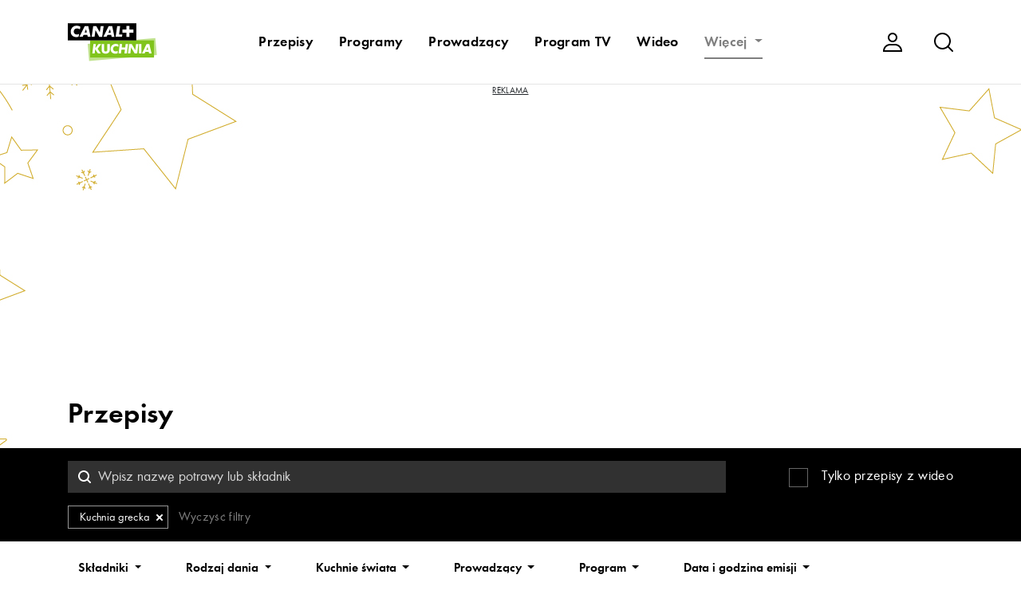

--- FILE ---
content_type: text/html; charset=UTF-8
request_url: https://www.canalpluskuchnia.pl/przepisy/kuchnie_swiata:kuchnia-grecka
body_size: 44982
content:
<!DOCTYPE html>
<html lang="pl">
<head>
    <meta charset="utf-8">

<!-- Google Tag Manager -->

<script>(function(w,d,s,l,i){w[l]=w[l]||[];w[l].push({'gtm.start':
new Date().getTime(),event:'gtm.js'});var f=d.getElementsByTagName(s)[0],
j=d.createElement(s),dl=l!='dataLayer'?'&l='+l:'';j.async=true;j.src=
'https://www.googletagmanager.com/gtm.js?id='+i+dl;f.parentNode.insertBefore(j,f);
})(window,document,'script','dataLayer','GTM-5S2FJF');</script>
<!-- End Google Tag Manager -->  


<script type="text/javascript" data-cfasync="false">(function () {
    function r(e) {
        if (!window.frames[e]) {
            if (document.body && document.body.firstChild) {
                var t = document.body; var n = document.createElement("iframe"); n.style.display = "none"; n.name = e; n.title = e; t.insertBefore(n, t.firstChild)
            } else { setTimeout(function () { r(e) }, 5) }
        }
    } function e(n, a, o, c, d) { function e(e, t, n, r) { if (typeof n !== "function") { return } if (!window[a]) { window[a] = [] } var i = false; if (d) { i = d(e, r, n) } if (!i) { window[a].push({ command: e, version: t, callback: n, parameter: r }) } } e.stub = true; e.stubVersion = 2; function t(r) { if (!window[n] || window[n].stub !== true) { return } if (!r.data) { return } var i = typeof r.data === "string"; var e; try { e = i ? JSON.parse(r.data) : r.data } catch (t) { return } if (e[o]) { var a = e[o]; window[n](a.command, a.version, function (e, t) { var n = {}; n[c] = { returnValue: e, success: t, callId: a.callId }; if (r.source) { r.source.postMessage(i ? JSON.stringify(n) : n, "*") } }, a.parameter) } } if (typeof window[n] !== "function") { window[n] = e; if (window.addEventListener) { window.addEventListener("message", t, false) } else { window.attachEvent("onmessage", t) } } } e("__tcfapi", "__tcfapiBuffer", "__tcfapiCall", "__tcfapiReturn"); r("__tcfapiLocator"); (function (e, t) { var n = document.createElement("link"); n.rel = "preconnect"; n.as = "script"; var r = document.createElement("link"); r.rel = "dns-prefetch"; r.as = "script"; var i = document.createElement("script"); i.id = "spcloader"; i.type = "text/javascript"; i["async"] = true; i.charset = "utf-8"; var a = "https://sdk.privacy-center.org/"+e+"/loader.js?target_type=notice&target="+t;if(window.didomiConfig&&window.didomiConfig.user){var o=window.didomiConfig.user;var c=o.country;var d=o.region;if(c){a=a+"&country="+c;if(d){a=a+"&region="+d}}}n.href="https://sdk.privacy-center.org/;r.href=https://sdk.privacy-center.org/";i.src=a;var s=document.getElementsByTagName("script")[0];s.parentNode.insertBefore(n,s);s.parentNode.insertBefore(r,s);s.parentNode.insertBefore(i,s)})("a2c599a8-8714-4b35-a7ba-1f7715531918","zxA3hNd6")})();
  </script>


<!-- Google Ads by CANAL+ -->
<script async src="https://pagead2.googlesyndication.com/pagead/js/adsbygoogle.js?client=ca-pub-1060871698938298" crossorigin="anonymous"></script>
<!-- Google Ads by CANAL+ -->


  
    <meta name="viewport" content="width=device-width, initial-scale=1, shrink-to-fit=no">

    <meta name="csrf-param" content="_kuchniaCSRF">
    <meta name="csrf-token" content="yDIwpxpDcfIoUOdu9gTUcNeCEOdkNEzxlB5o9KNtk0f9CmTvezRDhxEXsh6Ha7kxkrRpqB5cPJDXalihxjjQLg==">
    <title>CANAL+ KUCHNIA przepisy i programy mistrzów kuchni z całego świata</title>
    <meta name="keywords" content="CANAL+ KUCHNIA,kuchnia+,kuchnia tv,kanał,kanal,kulinarny,gotowanie,smazenie,smażenie,pieczenie,telewizja,przepisy,kulinarne,wigilia,potrawy wigilijne,barszcz,karp,święta,swieta,boże narodzenie,boze narodzenie,przepisy wigilijne">
<meta name="description" content="Zobacz inspirujące przepisy i programy mistrzów kuchni z całego świata! CANAL+ KUCHNIA to pierwszy polski kanał kulinarny tworzony dla wszystkich, którzy lubią jeść i gotować.">
<meta property="og:image" content="https://www.canalpluskuchnia.pl/og-image.jpg">
<meta property="og:title" content="CANAL+ KUCHNIA przepisy i programy mistrzów kuchni z całego świata">
<link href="/assets/86ef806a/css/bootstrap.css" rel="stylesheet">
<link href="/assets/87dc2afb/css/activeform.min.css" rel="stylesheet">
<link href="/assets/6ad56acb/css/checkbox-x.min.css" rel="stylesheet">
<link href="/assets/6ad56acb/css/theme-krajee-flatblue.min.css" rel="stylesheet">
<link href="/assets/24e5532d/css/kv-widgets.min.css" rel="stylesheet">
<link href="/assets/a03ff5b4/css/select2.min.css" rel="stylesheet">
<link href="/assets/a03ff5b4/css/select2-addl.min.css" rel="stylesheet">
<link href="/assets/a03ff5b4/css/select2-bootstrap.min.css" rel="stylesheet">
<link href="/assets/dc28e74/css/bootstrap-datepicker3.min.css" rel="stylesheet">
<link href="/assets/dc28e74/css/datepicker-kv.min.css" rel="stylesheet">
<link href="/assets/8cc0fc29/css/bootstrap-slider.min.css" rel="stylesheet">
<link href="/assets/405e29e1/css/typeahead.min.css" rel="stylesheet">
<link href="/assets/405e29e1/css/typeahead-kv.min.css" rel="stylesheet">
<link href="/themes/kuchnia/css/style.css?nocache=1186320387" rel="stylesheet">
<link href="/themes/kuchnia/assets/owlcarousel/dist/assets/owl.carousel.min.css" rel="stylesheet">
<link href="/themes/kuchnia/assets/icheck-1.x/skins/all.css" rel="stylesheet">
<link href="/themes/kuchnia/assets/owlcarousel/dist/assets/owl.theme.green.min.css" rel="stylesheet">
<link href="/themes/kuchnia/css/fontawesome/regular.css" rel="stylesheet">
<link href="/themes/kuchnia/css/fontawesome/solid.css" rel="stylesheet">
<link href="/themes/kuchnia/css/fontawesome/fontawesome.css" rel="stylesheet">
<link href="https://fonts.googleapis.com/css2?family=Open+Sans&amp;display=swap" rel="stylesheet">
<link href="https://fonts.googleapis.com/css2?family=Hind:wght@300&amp;display=swap" rel="stylesheet">
<style>#sliderinput-slider .slider-selection{background:#bababa}</style>
<style>#sliderinputa-slider .slider-selection{background:#bababa}</style>
<script>window.checkboxX_9d856d7a = {"threeState":false,"theme":"krajee-flatblue","iconChecked":"\u003Ci class=\u0022fas fa-check\u0022\u003E\u003C\/i\u003E"};

var s2options_9653c55f = {"themeCss":".select2-container--bootstrap","sizeCss":"","doReset":true,"doToggle":true,"doOrder":false};
window.select2_04f00253 = {"tags":true,"tokenSeparators":[","," "],"allowClear":true,"theme":"bootstrap","width":"100%","placeholder":"Wybierz składniki....","language":"pl"};

window.select2_8a6358d3 = {"allowClear":true,"theme":"bootstrap","width":"100%","placeholder":"Wybierz rodzaj dania....","language":"pl"};

window.select2_8fa3a2e4 = {"allowClear":true,"theme":"bootstrap","width":"100%","placeholder":"Wybierz kuchnie świata....","language":"pl"};

window.select2_d3a80450 = {"allowClear":true,"theme":"bootstrap","width":"100%","placeholder":"Wybierz prowadzącego....","language":"pl"};

window.select2_90e15625 = {"allowClear":true,"theme":"bootstrap","width":"100%","placeholder":"Wybierz program....","language":"pl"};

window.kvDatepicker_6eae9a30 = {"autoclose":true,"format":"yyyy-mm-dd","language":"pl"};

window.slider_e8e0ce07 = {"min":0,"max":86400,"step":60,"range":true,"tooltip":"hide","value":[21600,79200],"id":"sliderinput-slider"};

var inputmask_30f1ad43 = {"mask":"h:m"};
window.typeahead_7864e59a = {"highlight":true};

window.slider_e6d2a8c0 = {"min":0,"max":86400,"step":60,"range":true,"tooltip":"hide","value":[21600,79200],"id":"sliderinputa-slider"};
</script>    

    <link rel="manifest" href="/manifest.json">
    <meta name="theme-color" content="#96C800">
    <script>

function setCookie(name,value,days) {
    var expires = "";
    if (days) {
        var date = new Date();
        date.setTime(date.getTime() + (days*24*60*60*1000));
        expires = "; expires=" + date.toUTCString();
    }
    document.cookie = name + "=" + (value || "")  + expires + "; path=/";
}
function getCookie(name) {
    var nameEQ = name + "=";
    var ca = document.cookie.split(';');
    for(var i=0;i < ca.length;i++) {
        var c = ca[i];
        while (c.charAt(0)==' ') c = c.substring(1,c.length);
        if (c.indexOf(nameEQ) == 0) {
            return c.substring(nameEQ.length,c.length);
        }
    }
    return '';
}
function eraseCookie(name) {   
    document.cookie = name+'=; Max-Age=-99999999; path=/;';  
}


    </script>
    <script src="//pl.canalplus.com/bundle/beacon"></script>
</head>
<body class="navbar-visible scrolled-top"  style="background-image: url(/img/swieta-2018-1366.jpg);background-position: top center;">

<!-- Google Tag Manager (noscript) -->
<noscript><iframe src="https://www.googletagmanager.com/ns.html?id=GTM-5S2FJF"
height="0" width="0" style="display:none;visibility:hidden"></iframe></noscript> 
<!-- End Google Tag Manager (noscript) -->




<div id="loader-container"><div id="loader"></div></div>
<div class="text-center" id='gadsTop'>

<!-- baner top -->

<script>
     
</script>

</div>
<br><br>
<div class="modal fade bd-example-modal-lg mobile-menu" tabindex="-1" role="dialog" aria-labelledby="myLargeModalLabel" aria-hidden="true" id="mobile-menu">
    <div class="modal-dialog modal-lg" role="document">
        <div class="modal-content">
            <div class="modal-header">
                                <a class="navbar-brand" href="/"><img src="/img/canalplus-kuchnia.svg" width="112" height="56" alt="CANAL+ KUCHNIA"></a>    
                                
                <button type="button" class="close" data-dismiss="modal" aria-label="Close">
                    <span aria-hidden="true"><img src="/img/icon-16px-close.svg"></span>
                </button>
            </div>
            <div class="modal-body">
                                    <div class="row user-control">
                        <div class="col">
                            <a href="#" class="btn-login" data-toggle="modal" data-target="#modal-login">Zaloguj się</a>
                        </div>
                    </div>

                                <div class="row search-form">
                    <div class="col">

                        <form method="get" action="/search/default/index">
                            <input type="hidden" name="_kuchniaCSRF" value="yDIwpxpDcfIoUOdu9gTUcNeCEOdkNEzxlB5o9KNtk0f9CmTvezRDhxEXsh6Ha7kxkrRpqB5cPJDXalihxjjQLg==">                            <input type="text" name="q" class="form-control" placeholder="Wyszukaj....">
                            <button type="submit"></button>
                        </form>
                    </div>
                </div>

                <div class="row">
                    <div class="col">
                        <ul id="w9" class="navbar-nav nav"><li id="prowadzacy" class="nav-item"><a class="nav-link" href="/prowadzacy">Prowadzący</a></li>
<li id="program-tv" class="nav-item"><a class="nav-link" href="/program-tv">Program TV</a></li>
<li id="wideo" class="nav-item"><a class="nav-link" href="/wideo-kuchniaplus">Wideo</a></li>
<li id="kalkulator-kulinarny" class="nav-item"><a class="nav-link" href="/kalkulator-kulinarny">Kalkulator kulinarny</a></li>
<li id="artykuly" class="nav-item"><a class="nav-link" href="/artykuly">Artykuły</a></li>
<li id="aktualnosci-kulinarne" class="nav-item"><a class="nav-link" href="/aktualnosci-kulinarne">Aktualności kulinarne</a></li>
<li id="ksiazki-polecane" class="nav-item"><a class="nav-link" href="/ksiazki-polecane">Książki polecane</a></li>
<li id="slownik" class="nav-item"><a class="nav-link" href="/slownik">Słownik</a></li></ul>                    </div>
                </div>

            </div>
        </div>
    </div>
</div>

    <nav class="navbar navbar-expand-md navbar-light bg-light fixed-top" >
        
      <div class="container">
            <div class="row search-input">
                <div class="col">
                    <form method="get" action="/search/default/index">
                        <input type="hidden" name="_kuchniaCSRF" value="yDIwpxpDcfIoUOdu9gTUcNeCEOdkNEzxlB5o9KNtk0f9CmTvezRDhxEXsh6Ha7kxkrRpqB5cPJDXalihxjjQLg==">                        <input type="text" name="q" class="form-control" placeholder="Wpisz tutaj szukaną frazę..."><input type="button" id="navbar-search-hide">
                        <button type="submit"></button>
                    </form>
                </div>
            </div>
                                <a class="navbar-brand" href="/"><img src="/img/canalplus-kuchnia.svg" width="112" height="56" alt="CANAL+ KUCHNIA"></a>    
                

            
             <ul id="w10" class="nav ml-auto d-md-none mobile-sub"><li id="przepisy" class="nav-item"><a class="nav-link" href="/przepisy">Przepisy</a></li>
<li id="programy" class="nav-item"><a class="nav-link" href="/programy">Programy</a></li></ul>

            <button class="navbar-toggler" type="button" aria-label="Menu">
                <span class="navbar-toggler-icon"></span>
            </button>

            <div class="collapse navbar-collapse" id="mainNav">
<ul id="w11" class="navbar-nav ml-auto nav"><li id="przepisy" class="nav-item"><a class="nav-link" href="/przepisy">Przepisy</a></li>
<li id="programy" class="nav-item"><a class="nav-link" href="/programy">Programy</a></li>
<li id="prowadzacy" class="nav-item"><a class="nav-link" href="/prowadzacy">Prowadzący</a></li>
<li id="program-tv" class="nav-item"><a class="nav-link" href="/program-tv">Program TV</a></li>
<li id="wideo" class="nav-item"><a class="nav-link" href="/wideo-kuchniaplus">Wideo</a></li>
<li id="wiecej" class="nav-item dropdown"><a class="nav-link dropdown-toggle" href="#" data-toggle="dropdown">Więcej <span class="caret"></span></a><ul id="w12" class="dropdown-menu"><li id="kalkulator-kulinarny" class="nav-item"><a class="dropdown-item" href="/kalkulator-kulinarny" tabindex="-1">Kalkulator kulinarny</a></li>
<li id="artykuly" class="nav-item"><a class="dropdown-item" href="/artykuly" tabindex="-1">Artykuły</a></li>
<li id="aktualnosci-kulinarne" class="nav-item"><a class="dropdown-item" href="/aktualnosci-kulinarne" tabindex="-1">Aktualności kulinarne</a></li>
<li id="ksiazki-polecane" class="nav-item"><a class="dropdown-item" href="/ksiazki-polecane" tabindex="-1">Książki polecane</a></li>
<li id="slownik" class="nav-item"><a class="dropdown-item" href="/slownik" tabindex="-1">Słownik</a></li></ul></li></ul>
                <ul class="navbar-nav ml-auto navbar-icons">
                                    <li class="nav-item user">
                        <a class="nav-link" href="#" data-toggle="modal" data-target="#modal-login"><img src="/img/icon-24px-user.svg" width="24" height="24" class="svg" alt="Użytkownik"></a>
                    </li>
                        
                                    <li class="nav-item search">
                        <a class="nav-link" href="#" id="navbar-search-show"><img src="/img/icon-24px-search.svg" width="24" height="24" class="svg" alt="szukaj"></a>
                    </li>

                </ul>





            </div>
        </div>
    </nav>





<main role="main">
    <div class="container">

           


        <div class="content">
            </div></div>
    
    <header>
        <div class="container">
            <div class="row">
                <div class="col-12">
                    <h1>Przepisy</h1>
                </div>
            </div>
        </div>
    </header>


<div class="modal fade bd-example-modal-lg mobile-search" tabindex="-1" role="dialog" aria-labelledby="modal serch" aria-hidden="true" id="mobile-search">
    <div class="modal-dialog modal-lg" role="document">
        <div class="modal-content">
            <div class="modal-header">
                <div class="modal-title h3">Filtry</div>
                <button type="button" class="close" data-dismiss="modal" aria-label="Close">
                    <span aria-hidden="true"><img src="/img/icon-16px-close.svg"></span>
                </button>
            </div>

            <div class="modal-body search-form">
                <div class="site-_advanced_search_form">

    <form id="szukaj-form-advanced" class="form-vertical" action="/przepisy" method="post">
<input type="hidden" name="_kuchniaCSRF" value="yDIwpxpDcfIoUOdu9gTUcNeCEOdkNEzxlB5o9KNtk0f9CmTvezRDhxEXsh6Ha7kxkrRpqB5cPJDXalihxjjQLg==">    <div class="form-group highlight-addon field-przepissearch-nazwa">


<input type="hidden" id="przepissearch-nazwa" class="form-control" name="PrzepisSearch[nazwa]" options="">

<div class="help-block"></div>

</div>                            
    <div class="row">
        <div class="col-sm-6 col-12">
            

            <input type="checkbox" id="photoOnly" class="cbx-loading" name="PrzepisSearch[ze_zdjeciem]" value="1" data-krajee-checkboxX="checkboxX_9d856d7a"><label class="cbx-label" for="photoOnly">Tylko ze zdjęciem</label>        </div>
        <div class="col-sm-6 d-none d-sm-block">
            
            <input type="checkbox" id="videoOnly" class="cbx-loading" name="PrzepisSearch[z_wideo]" value="1" data-krajee-checkboxX="checkboxX_9d856d7a"><label class="cbx-label" for="videoOnly">Tylko z wideo</label>        </div>
    </div>

<div class="row">
        <div class="col-sm-12">
            <div class="form-group highlight-addon field-przepissearch-intergents">
<label class="control-label has-star" for="przepissearch-intergents">Składniki</label>

<span id="parent-s2-togall-przepissearch-intergents" style="display:none"><span id="s2-togall-przepissearch-intergents" class="s2-togall-button s2-togall-select"><span class="s2-select-label"><i class="glyphicon glyphicon-unchecked"></i>Zaznacz wszystkie</span><span class="s2-unselect-label"><i class="glyphicon glyphicon-check"></i>Odznacz wszystkie</span></span></span><div class="kv-plugin-loading loading-przepissearch-intergents">&nbsp;</div><input type="hidden" name="PrzepisSearch[intergents]" value=""><select id="przepissearch-intergents" class="form-control" name="PrzepisSearch[intergents][]" multiple size="4" data-s2-options="s2options_9653c55f" data-krajee-select2="select2_04f00253" style="display:none">
<option value="574">alkohol</option>
<option value="322">ananas</option>
<option value="640">ananas w puszce</option>
<option value="3983">antrykot</option>
<option value="4194">anyż</option>
<option value="285">awokado</option>
<option value="243">bagietka</option>
<option value="4084">bakłażan</option>
<option value="62">banan</option>
<option value="3984">baranina</option>
<option value="1012">barszcz</option>
<option value="876">barszcz czerwony</option>
<option value="4164">bażant</option>
<option value="197">bazylia</option>
<option value="823">bazylia suszona</option>
<option value="875">bazylia świeża</option>
<option value="4173">belona</option>
<option value="784">biała kiełbasa</option>
<option value="590">białe wino</option>
<option value="4085">biały ser</option>
<option value="271">biszkopty</option>
<option value="847">bita śmietana</option>
<option value="4143">bób</option>
<option value="191">boczek</option>
<option value="354">boczek wędzony</option>
<option value="4180">borówki</option>
<option value="3986">brie</option>
<option value="4086">brokuły</option>
<option value="4184">brukiew</option>
<option value="766">brukselka</option>
<option value="556">brzoskwinie</option>
<option value="3987">brzuszek</option>
<option value="534">budyń</option>
<option value="621">bulion</option>
<option value="260">buraki </option>
<option value="4183">burger</option>
<option value="364">bułka tarta</option>
<option value="4087">bułki</option>
<option value="442">camembert</option>
<option value="71">cebula</option>
<option value="912">chilli </option>
<option value="40">chipsy</option>
<option value="19">chleb</option>
<option value="969">chleb ciemny</option>
<option value="490">chleb razowy</option>
<option value="196">chleb tostowy</option>
<option value="4196">chorizo</option>
<option value="333">chrupki</option>
<option value="246">chrzan</option>
<option value="4145">ciasta</option>
<option value="641">ciasteczka</option>
<option value="57">ciastka</option>
<option value="301">ciasto</option>
<option value="238">ciasto francuskie</option>
<option value="3988">ciecierzyca</option>
<option value="3990">cielęcina</option>
<option value="60">coca cola</option>
<option value="735">cola zero</option>
<option value="91">cukier</option>
<option value="425">cukier brązowy</option>
<option value="223">cukier puder</option>
<option value="601">cukier trzcinowy</option>
<option value="661">cukier wanilinowy</option>
<option value="209">cukier waniliowy</option>
<option value="356">cukierki</option>
<option value="192">cukinia</option>
<option value="272">curry</option>
<option value="4195">cydr</option>
<option value="861">cykoria</option>
<option value="220">cynamon</option>
<option value="161">cytryna</option>
<option value="3991">cząber</option>
<option value="50">czekolada</option>
<option value="420">czekolada gorzka</option>
<option value="883">czekolada mleczna</option>
<option value="158">czosnek</option>
<option value="734">czosnek granulowany</option>
<option value="790">delicje</option>
<option value="4146">desery</option>
<option value="3992">dorsz</option>
<option value="4088">drożdże</option>
<option value="879">dymka</option>
<option value="86">dżem</option>
<option value="3993">dziczyzna</option>
<option value="733">estragon</option>
<option value="374">fasola</option>
<option value="675">fasolka</option>
<option value="972">fasolka szparagowa</option>
<option value="4168">fenkuł</option>
<option value="216">feta</option>
<option value="4156">figi</option>
<option value="296">filet z kurczaka</option>
<option value="4191">filo</option>
<option value="3994">flaki</option>
<option value="897">frankfurterki</option>
<option value="217">frytki</option>
<option value="614">galaretka</option>
<option value="326">gałka muszkatołowa</option>
<option value="4160">geranium</option>
<option value="3995">gęś</option>
<option value="4193">gęsina</option>
<option value="3996">golonka</option>
<option value="910">gorgonzola</option>
<option value="523">gorzka czekolada</option>
<option value="678">goździki</option>
<option value="736">granat</option>
<option value="397">grejpfrut</option>
<option value="973">groch</option>
<option value="267">groszek</option>
<option value="471">groszek konserwowy</option>
<option value="780">groszek ptysiowy</option>
<option value="525">gruszka</option>
<option value="4154">grzyby</option>
<option value="938">gumy do żucia</option>
<option value="3998">halibut</option>
<option value="992">hamburgery</option>
<option value="4198">harissa</option>
<option value="36">herbata</option>
<option value="849">herbata czarna</option>
<option value="363">herbata owocowa</option>
<option value="377">herbata zielona</option>
<option value="384">herbatniki</option>
<option value="4149">homar</option>
<option value="210">imbir</option>
<option value="468">indyk</option>
<option value="873">inka</option>
<option value="4090">jabłka</option>
<option value="3999">jagnięcina</option>
<option value="4169">jagody</option>
<option value="18">jajka</option>
<option value="34">jogurt</option>
<option value="351">jogurt grecki</option>
<option value="167">jogurt naturalny</option>
<option value="947">jogurt pitny</option>
<option value="206">kabanosy</option>
<option value="4000">kaczka</option>
<option value="949">kajzerki</option>
<option value="189">kakao</option>
<option value="4001">kaki</option>
<option value="234">kalafior</option>
<option value="880">kalarepa</option>
<option value="4190">kalmary</option>
<option value="453">kapary</option>
<option value="288">kapusta</option>
<option value="629">kapusta biała</option>
<option value="941">kapusta czerwona</option>
<option value="224">kapusta kiszona </option>
<option value="4091">kapusta pekińska</option>
<option value="855">kapusta włoska</option>
<option value="4159">karczoch</option>
<option value="786">kardamon</option>
<option value="4092">karkówka</option>
<option value="776">kartofle</option>
<option value="282">kasza</option>
<option value="226">kasza gryczana</option>
<option value="407">kasza jaglana</option>
<option value="4093">kasza jęczmienna</option>
<option value="336">kasza manna</option>
<option value="32">kawa</option>
<option value="585">kawa inka</option>
<option value="305">kawa rozpuszczalna </option>
<option value="213">keczup</option>
<option value="225">kefir</option>
<option value="35">ketchup</option>
<option value="87">kiełbasa</option>
<option value="835">kiełbaski</option>
<option value="4094">kiełki</option>
<option value="460">kisiel</option>
<option value="278">kiwi</option>
<option value="411">kminek</option>
<option value="4153">koktajl</option>
<option value="686">kolendra</option>
<option value="385">koncentrat</option>
<option value="186">koncentrat pomidorowy</option>
<option value="502">koper</option>
<option value="201">koperek</option>
<option value="773">korniszony</option>
<option value="785">kostka rosołowa</option>
<option value="836">kotlety schabowe </option>
<option value="4002">kołduny</option>
<option value="4150">krab</option>
<option value="524">krakersy</option>
<option value="313">krewetki</option>
<option value="172">kukurydza</option>
<option value="489">kukurydza konserwowa </option>
<option value="39">kurczak</option>
<option value="4158">kurki</option>
<option value="508">kurkuma</option>
<option value="446">kuskus</option>
<option value="612">kwasek cytrynowy</option>
<option value="4172">langustynk</option>
<option value="4162">lawenda</option>
<option value="4003">ligawa</option>
<option value="383">limonka</option>
<option value="911">liście laurowe</option>
<option value="89">lody</option>
<option value="4186">lubczyk</option>
<option value="824">maggi</option>
<option value="218">majeranek</option>
<option value="79">majonez</option>
<option value="4007">mąka</option>
<option value="759">mąka kukurydziana</option>
<option value="266">mąka pszenna</option>
<option value="392">mąka tortowa</option>
<option value="302">mąka ziemniaczana</option>
<option value="67">makaron</option>
<option value="378">makaron nitki</option>
<option value="632">makaron penne</option>
<option value="481">makaron rurki</option>
<option value="298">makaron spaghetti</option>
<option value="357">makaron świderki</option>
<option value="367">makrela</option>
<option value="705">makrela wędzona</option>
<option value="789">maliny</option>
<option value="182">mandarynki</option>
<option value="591">mango</option>
<option value="4155">marcepan</option>
<option value="166">marchew</option>
<option value="75">margaryna</option>
<option value="345">mascarpone</option>
<option value="4097">maślanka</option>
<option value="20">masło</option>
<option value="1011">masło orzechowe</option>
<option value="703">masło roślinne </option>
<option value="4138">małże</option>
<option value="732">melisa</option>
<option value="628">melon</option>
<option value="47">mięso</option>
<option value="4099">mięta</option>
<option value="4134">migdały</option>
<option value="833">mineralna</option>
<option value="4008">mintaj</option>
<option value="254">miód </option>
<option value="775">mix sałat</option>
<option value="464">mleczko do kawy</option>
<option value="17">mleko</option>
<option value="701">mleko kokosowe</option>
<option value="874">mleko skondensowane</option>
<option value="583">mleko sojowe</option>
<option value="690">mleko w proszku</option>
<option value="942">morele suszone</option>
<option value="4171">moroszka</option>
<option value="4010">mostek</option>
<option value="250">mozzarella</option>
<option value="672">mrożonki</option>
<option value="4189">mule</option>
<option value="279">musli</option>
<option value="80">musztarda</option>
<option value="4170">naleśniki</option>
<option value="48">napój</option>
<option value="198">natka pietruszki</option>
<option value="681">obiad</option>
<option value="257">ocet</option>
<option value="679">ocet balsamiczny</option>
<option value="637">ocet winny</option>
<option value="64">ogórek</option>
<option value="4101">ogórek zielony</option>
<option value="4011">ogórki kiszone</option>
<option value="4102">ogórki konserwowe</option>
<option value="68">olej</option>
<option value="553">olej rzepakowy</option>
<option value="884">olej sezamowy</option>
<option value="484">olej słonecznikowy</option>
<option value="4012">olej z pestek winogron</option>
<option value="69">oliwa</option>
<option value="179">oliwa z oliwek</option>
<option value="199">oliwki</option>
<option value="563">oliwki czarne</option>
<option value="864">oliwki zielone</option>
<option value="4151">omułki</option>
<option value="219">oregano</option>
<option value="368">orzechy</option>
<option value="767">orzechy laskowe</option>
<option value="4103">orzechy włoskie</option>
<option value="887">ostra papryka</option>
<option value="4148">ostrygi</option>
<option value="726">otręby</option>
<option value="902">otręby owsiane</option>
<option value="162">owoce</option>
<option value="245">paluszki</option>
<option value="764">paluszki krabowe</option>
<option value="539">paluszki rybne</option>
<option value="608">papryczka chilli</option>
<option value="73">papryka</option>
<option value="4013">papryka konserwowa</option>
<option value="748">papryka ostra </option>
<option value="510">papryka słodka</option>
<option value="251">parmezan</option>
<option value="45">parówki</option>
<option value="967">parówki z szynki</option>
<option value="4185">pasternak</option>
<option value="56">pasztet</option>
<option value="4176">patison</option>
<option value="4014">perliczka</option>
<option value="526">pestki dyni</option>
<option value="4015">pestki słonecznika</option>
<option value="386">pesto</option>
<option value="156">pieczarki</option>
<option value="28">pieczywo</option>
<option value="643">pieczywo tostowe</option>
<option value="170">pieprz</option>
<option value="4016">pieprz biały</option>
<option value="990">pieprz cayenne</option>
<option value="1016">pieprz czarny</option>
<option value="830">pieprz mielony</option>
<option value="638">pieprz ziarnisty</option>
<option value="387">pierogi</option>
<option value="432">pierś kurczaka</option>
<option value="169">pietruszka</option>
<option value="4017">pikle</option>
<option value="754">pistacje</option>
<option value="4161">pita</option>
<option value="30">piwo</option>
<option value="4018">podgardle</option>
<option value="4019">podroby</option>
<option value="953">polędwica</option>
<option value="814">polędwica sopocka</option>
<option value="4020">polędwiczka</option>
<option value="567">pomarańcza</option>
<option value="610">pomelo</option>
<option value="27">pomidory</option>
<option value="654">pomidory koktajlowe</option>
<option value="391">pomidory suszone</option>
<option value="194">pomidory w puszce</option>
<option value="318">popcorn</option>
<option value="180">por</option>
<option value="713">porcja rosołowa</option>
<option value="4021">pręga wołowa</option>
<option value="203">proszek do pieczenia</option>
<option value="708">przecier</option>
<option value="297">przecier pomidorowy</option>
<option value="402">przyprawa do kurczaka</option>
<option value="700">przyprawa do piernika</option>
<option value="930">przyprawa do ryb</option>
<option value="70">przyprawy</option>
<option value="858">ptasie mleczko</option>
<option value="952">pyzy</option>
<option value="4106">płatki kukurydziane</option>
<option value="4107">płatki owsiane</option>
<option value="72">płatki śniadaniowe</option>
<option value="4188">raki</option>
<option value="4179">renifer</option>
<option value="813">ricotta</option>
<option value="214">rodzynki</option>
<option value="4192">rosół</option>
<option value="4022">rostbef</option>
<option value="945">roszponka</option>
<option value="4023">rozbratel</option>
<option value="343">rozmaryn</option>
<option value="258">rukola</option>
<option value="958">rum</option>
<option value="848">rumianek</option>
<option value="4024">rumsztyk</option>
<option value="54">ryba</option>
<option value="59">ryż</option>
<option value="572">ryż biały</option>
<option value="712">ryż brązowy</option>
<option value="514">rzodkiewki</option>
<option value="222">salami</option>
<option value="931">salsa</option>
<option value="4163">sandacz</option>
<option value="93">sałata</option>
<option value="4115">sałata lodowa</option>
<option value="597">sałatka </option>
<option value="228">schab</option>
<option value="193">seler</option>
<option value="762">seler korzeniowy</option>
<option value="360">seler naciowy</option>
<option value="155">ser</option>
<option value="4117">ser biały</option>
<option value="81">ser feta</option>
<option value="680">ser gouda</option>
<option value="934">ser kozi</option>
<option value="580">ser mozzarella</option>
<option value="4118">ser pleśniowy</option>
<option value="96">ser topiony</option>
<option value="4025">ser twarogowy</option>
<option value="29">ser żółty</option>
<option value="4157">serce</option>
<option value="319">serek</option>
<option value="717">serek do smarowania</option>
<option value="544">serek homogenizowany</option>
<option value="187">serek wiejski</option>
<option value="520">sezam</option>
<option value="4166">sielawa</option>
<option value="4027">siemię lniane</option>
<option value="559">skrzydełka</option>
<option value="4119">śledzie</option>
<option value="600">śliwki</option>
<option value="566">śliwki suszone</option>
<option value="317">smalec</option>
<option value="33">śmietana</option>
<option value="4036">śmietana 12%</option>
<option value="4037">śmietana 18%</option>
<option value="4038">śmietana 30%</option>
<option value="4039">śmietana 36%</option>
<option value="822">śmietana kremówka</option>
<option value="569">śmietanka </option>
<option value="564">śmietanka do kawy</option>
<option value="4152">smoothie</option>
<option value="4029">soczewica</option>
<option value="405">soda</option>
<option value="406">soda oczyszczona</option>
<option value="38">sok</option>
<option value="668">sok z cytryny</option>
<option value="92">sól</option>
<option value="662">sól morska</option>
<option value="77">sos</option>
<option value="877">sos czosnkowy</option>
<option value="774">sos do spaghetti</option>
<option value="478">sos pomidorowy</option>
<option value="265">sos sojowy</option>
<option value="435">spaghetti</option>
<option value="817">spirytus</option>
<option value="4030">stek</option>
<option value="4123">surówka</option>
<option value="886">suszone grzyby</option>
<option value="290">suszone pomidory</option>
<option value="900">suszone śliwki</option>
<option value="984">syrop malinowy</option>
<option value="635">szampan</option>
<option value="4031">szałwia</option>
<option value="4177">szczupak</option>
<option value="178">szczypiorek</option>
<option value="4033">sznycle</option>
<option value="4147">szparagi</option>
<option value="410">szpinak</option>
<option value="644">szpinak mrożony</option>
<option value="4034">szponder</option>
<option value="160">szynka</option>
<option value="584">szynka konserwowa</option>
<option value="4035">szynka wieprzowa</option>
<option value="4120">słodycze</option>
<option value="4121">słonecznik</option>
<option value="4028">słonina</option>
<option value="4197">tahini</option>
<option value="1015">tatar</option>
<option value="4040">tilapia</option>
<option value="4167">topinambur</option>
<option value="872">tort</option>
<option value="449">tortilla</option>
<option value="719">tosty</option>
<option value="4178">trufle</option>
<option value="531">truskawki</option>
<option value="83">tuńczyk</option>
<option value="4187">turbot</option>
<option value="261">twaróg</option>
<option value="262">tymianek</option>
<option value="827">tłuszcz do smażenia </option>
<option value="624">udka z kurczaka</option>
<option value="4041">udziec</option>
<option value="4165">ukleja</option>
<option value="4042">uszka</option>
<option value="825">wafelki</option>
<option value="791">wafle</option>
<option value="4124">wafle ryżowe</option>
<option value="208">warzywa</option>
<option value="659">warzywa mrożone</option>
<option value="587">warzywa na patelnię</option>
<option value="927">wątróbka</option>
<option value="31">wędlina</option>
<option value="414">whisky</option>
<option value="4174">wieprzowin</option>
<option value="171">wino</option>
<option value="957">wino białe</option>
<option value="728">wino czerwone</option>
<option value="4043">wino musujące</option>
<option value="4044">wino półsłodkie</option>
<option value="4045">wino półwytrawne</option>
<option value="4046">wino różowe</option>
<option value="4047">wino słodkie</option>
<option value="4048">wino wytrawne</option>
<option value="205">winogrona</option>
<option value="706">wiórki kokosowe</option>
<option value="4175">wiśnie</option>
<option value="26">woda</option>
<option value="281">woda gazowana</option>
<option value="177">woda mineralna</option>
<option value="239">woda niegazowana</option>
<option value="4126">wódka</option>
<option value="4127">wołowina</option>
<option value="4125">włoszczyzna</option>
<option value="604">żeberka</option>
<option value="552">żelatyna</option>
<option value="236">ziele angielskie</option>
<option value="692">zielona herbata</option>
<option value="78">ziemniaki</option>
<option value="314">zioła prowansalskie</option>
<option value="4049">żołądki</option>
<option value="4142">żółtka</option>
<option value="4132">żółty ser</option>
<option value="4133">żurawina</option>
<option value="730">żurek</option>
<option value="4004">łata wołowa</option>
<option value="4005">łopatka wieprzowa</option>
<option value="4006">łopatka wołowa</option>
<option value="4182">łoś</option>
<option value="82">łosoś</option>
<option value="382">łosoś wędzony</option>
</select>

<div class="help-block"></div>

</div>        </div>
</div>
<div class="row">
        <div class="col-sm-12">

        <div class="form-group highlight-addon field-przepissearch-type">
<label class="control-label has-star" for="przepissearch-type">Rodzaj dania</label>

<span id="parent-s2-togall-przepissearch-type" style="display:none"><span id="s2-togall-przepissearch-type" class="s2-togall-button s2-togall-select"><span class="s2-select-label"><i class="glyphicon glyphicon-unchecked"></i>Zaznacz wszystkie</span><span class="s2-unselect-label"><i class="glyphicon glyphicon-check"></i>Odznacz wszystkie</span></span></span><div class="kv-plugin-loading loading-przepissearch-type">&nbsp;</div><input type="hidden" name="PrzepisSearch[type]" value=""><select id="przepissearch-type" class="form-control" name="PrzepisSearch[type][]" multiple size="4" data-s2-options="s2options_9653c55f" data-krajee-select2="select2_8a6358d3" style="display:none">
<option value="42">Babki i babeczki</option>
<option value="43">Barszcz</option>
<option value="44">Bezy</option>
<option value="45">Brownie</option>
<option value="1">Ciasta i ciasteczka</option>
<option value="46">Ciasta wegańskie</option>
<option value="47">Ciasta wielkanocne</option>
<option value="27">Dania dietetyczne</option>
<option value="5">Dania mięsne</option>
<option value="24">Dania na karnawał i imprezę</option>
<option value="36">Dania na walentynki</option>
<option value="35">Dania wegańskie</option>
<option value="3">Dania wegetariańskie</option>
<option value="48">Dania z cielęciny</option>
<option value="29">Dania z dyni</option>
<option value="49">Dania z gęsiny</option>
<option value="28">Dania z grilla</option>
<option value="72">Dania z grzybów</option>
<option value="50">Dania z indyka</option>
<option value="51">Dania z jagnięciny i baraniny</option>
<option value="52">Dania z kaczki</option>
<option value="75">Dania z kaszy</option>
<option value="53">Dania z kurczaka</option>
<option value="73">Dania z resztek</option>
<option value="10">Dania z ryb</option>
<option value="67">Dania z wieprzowiny</option>
<option value="54">Dania z wołowiny</option>
<option value="14">Desery</option>
<option value="63">Desery wegańskie </option>
<option value="37">Dobre dla dzieci</option>
<option value="76">Dziczyzna</option>
<option value="55">Gołąbki</option>
<option value="66">Gulasze</option>
<option value="19">Inne</option>
<option value="79">Kolacja</option>
<option value="56">Kotlety mielone</option>
<option value="57">Kruche ciasteczka</option>
<option value="39">Lody</option>
<option value="7">Makarony, kluski</option>
<option value="58">Makowce</option>
<option value="59">Muffinki</option>
<option value="74">Naleśniki</option>
<option value="18">Napoje</option>
<option value="13">Owoce morza</option>
<option value="60">Pączki</option>
<option value="69">Pasty do chleba</option>
<option value="38">Pasztety i terriny</option>
<option value="20">Pieczywo</option>
<option value="15">Pierogi i pierożki</option>
<option value="17">Pizza</option>
<option value="34">Placki i placuszki</option>
<option value="61">Podroby</option>
<option value="32">Potrawy na Boże Narodzenie</option>
<option value="25">Potrawy wielkanocne</option>
<option value="23">Potrawy wigilijne</option>
<option value="11">Przekąski</option>
<option value="21">Przetwory</option>
<option value="71">Risotto</option>
<option value="41">Sałatki</option>
<option value="8">Sałatki, sałaty i surówki</option>
<option value="40">Serniki</option>
<option value="62">Śledzie</option>
<option value="78">Śniadania</option>
<option value="16">Sosy, kremy, pasty</option>
<option value="33">Tarty</option>
<option value="64">Torty</option>
<option value="31">Warsztaty smaku kuchni+: dania z ryby</option>
<option value="68">Wegańska wigilia i Boże Narodzenie</option>
<option value="70">Wegańskie zupy</option>
<option value="22">Zapiekanki</option>
<option value="65">Żeberka </option>
<option value="77">Zrazy</option>
<option value="12">Zupy</option>
</select>

<div class="help-block"></div>

</div>        </div>
</div>
<div class="row">
        <div class="col-sm-12">

        <div class="form-group highlight-addon field-przepissearch-region">
<label class="control-label has-star" for="przepissearch-region">Kuchnie świata</label>

<span id="parent-s2-togall-przepissearch-region" style="display:none"><span id="s2-togall-przepissearch-region" class="s2-togall-button s2-togall-select"><span class="s2-select-label"><i class="glyphicon glyphicon-unchecked"></i>Zaznacz wszystkie</span><span class="s2-unselect-label"><i class="glyphicon glyphicon-check"></i>Odznacz wszystkie</span></span></span><div class="kv-plugin-loading loading-przepissearch-region">&nbsp;</div><input type="hidden" name="PrzepisSearch[region]" value=""><select id="przepissearch-region" class="form-control" name="PrzepisSearch[region][]" multiple size="4" data-s2-options="s2options_9653c55f" data-krajee-select2="select2_8fa3a2e4" style="display:none">
<option value="22">Kuchnia afrykańska</option>
<option value="14">Kuchnia Ameryki Północnej</option>
<option value="23">Kuchnia arabska</option>
<option value="40">Kuchnia argentyńska</option>
<option value="15">Kuchnia australijska</option>
<option value="27">Kuchnia austriacka</option>
<option value="71">Kuchnia bałkańska</option>
<option value="68">kuchnia bangladeska</option>
<option value="48">Kuchnia belgijska</option>
<option value="28">Kuchnia brazylijska</option>
<option value="16">Kuchnia brytyjska</option>
<option value="64">Kuchnia chilijska</option>
<option value="10">Kuchnia chińska</option>
<option value="59">Kuchnia chorwacka</option>
<option value="57">Kuchnia cypryjska</option>
<option value="69">Kuchnia czeska</option>
<option value="50">Kuchnia dietetyczna</option>
<option value="63">Kuchnia egipska</option>
<option value="18">Kuchnia francuska</option>
<option value="21" selected>Kuchnia grecka</option>
<option value="45">Kuchnia gruzińska</option>
<option value="39">Kuchnia gwatemalska</option>
<option value="12">Kuchnia hiszpańska</option>
<option value="11">Kuchnia indonezyjska</option>
<option value="13">Kuchnia indyjska</option>
<option value="53">Kuchnia irańska</option>
<option value="26">Kuchnia irlandzka</option>
<option value="65">Kuchnia islandzka</option>
<option value="37">Kuchnia jamajska</option>
<option value="20">Kuchnia japońska</option>
<option value="67">Kuchnia kambodżańska</option>
<option value="31">Kuchnia karaibska</option>
<option value="51">Kuchnia kolumbijska</option>
<option value="56">Kuchnia koreańska</option>
<option value="66">Kuchnia koszerna</option>
<option value="44">Kuchnia kreolska</option>
<option value="36">Kuchnia kubańska</option>
<option value="35">Kuchnia lankijska</option>
<option value="58">Kuchnia libańska</option>
<option value="46">Kuchnia łotewska</option>
<option value="61">Kuchnia malajska</option>
<option value="29">Kuchnia marokańska</option>
<option value="25">Kuchnia meksykańska</option>
<option value="8">Kuchnia międzynarodowa</option>
<option value="33">Kuchnia niemiecka</option>
<option value="41">Kuchnia nowozelandzka (maoryska)</option>
<option value="34">Kuchnia peruwiańska</option>
<option value="24">Kuchnia polska</option>
<option value="17">Kuchnia portugalska</option>
<option value="49">Kuchnia rosyjska</option>
<option value="38">Kuchnia rumuńska</option>
<option value="55">Kuchnia serbska</option>
<option value="54">Kuchnia skandynawska</option>
<option value="43">Kuchnia szwajcarska</option>
<option value="70">Kuchnia śródziemnomorska</option>
<option value="9">Kuchnia tajska</option>
<option value="60">Kuchnia tajwańska</option>
<option value="42">Kuchnia turecka</option>
<option value="52">Kuchnia ukraińska</option>
<option value="62">kuchnia uzbecka</option>
<option value="30">Kuchnia węgierska</option>
<option value="19">Kuchnia wietnamska</option>
<option value="6">Kuchnia włoska</option>
<option value="47">Kuchnia żydowska</option>
</select>

<div class="help-block"></div>

</div>        </div>
</div>
<div class="row">
        <div class="col-sm-12">
        <div class="form-group highlight-addon field-przepissearch-hosts">
<label class="control-label has-star" for="przepissearch-hosts">Prowadzący</label>

<span id="parent-s2-togall-przepissearch-hosts" style="display:none"><span id="s2-togall-przepissearch-hosts" class="s2-togall-button s2-togall-select"><span class="s2-select-label"><i class="glyphicon glyphicon-unchecked"></i>Zaznacz wszystkie</span><span class="s2-unselect-label"><i class="glyphicon glyphicon-check"></i>Odznacz wszystkie</span></span></span><div class="kv-plugin-loading loading-przepissearch-hosts">&nbsp;</div><input type="hidden" name="PrzepisSearch[hosts]" value=""><select id="przepissearch-hosts" class="form-control" name="PrzepisSearch[hosts][]" multiple size="4" data-s2-options="s2options_9653c55f" data-krajee-select2="select2_d3a80450" style="display:none">
<option value="134">Sugarlady Agata Stankiewicz</option>
<option value="76">Wojciech Modest  Amaro</option>
<option value="53">Anjum  Anand</option>
<option value="2">Julie Andrieu</option>
<option value="125">Andrzej  Andrzejczak</option>
<option value="109">Aleksander Baron</option>
<option value="132">Mary Berg</option>
<option value="54">Heston Blumenthal</option>
<option value="128">Adam Borowicz</option>
<option value="136">Katarzyna Bosacka</option>
<option value="42">Anthony Bourdain</option>
<option value="123">Matteo Brunetti</option>
<option value="89">Anne Burrell</option>
<option value="1">Laura Calder</option>
<option value="28">Antonio  Carluccio</option>
<option value="45">Julia Child</option>
<option value="100">Ewa Chodakowska</option>
<option value="135">Martyna Chomacka</option>
<option value="4">Adam Chrząstowski</option>
<option value="3">Aaron Craze</option>
<option value="83">Sophie Dahl</option>
<option value="106">Tomasz Deker</option>
<option value="47">Jimmy  Doherty</option>
<option value="104">Marta Dymek</option>
<option value="44">Hugh  Fearnley-Whittingstall</option>
<option value="111">Manu Feildel</option>
<option value="84">Nadia G.</option>
<option value="97">David Gaboriaud </option>
<option value="30">Bill Granger</option>
<option value="77">Sophie Grigson</option>
<option value="29">Ainsley Harriott</option>
<option value="93">Donna Hay</option>
<option value="120">Jasmine i Melissa Hemsley</option>
<option value="108">Paul Hollywood</option>
<option value="118">Chuck Hughes</option>
<option value="87">Tomasz Jakubiak</option>
<option value="15">Agata Jędraszczak</option>
<option value="82">Malka Kafka</option>
<option value="117">Tom Kerridge</option>
<option value="130">Rachel Khoo</option>
<option value="67">Si King</option>
<option value="110">Damian Kordas</option>
<option value="59">Brygida Kosel</option>
<option value="20">Agnieszka Kręglicka</option>
<option value="121">Piotr Kucharski</option>
<option value="22">Jan i Jakub   Kuroniowie</option>
<option value="115">Peter Kuruvita</option>
<option value="36">Emeril Lagasse</option>
<option value="39">Annabel  Langbein</option>
<option value="92">Ricardo Larrivee</option>
<option value="80">Ola Lazar</option>
<option value="114">Adam Liaw</option>
<option value="127">Bartosz Lisek</option>
<option value="105">Daria Ładocha</option>
<option value="11">Grzegorz  Łapanowski</option>
<option value="91">Łukasz Łuczaj</option>
<option value="50">Miguel  Maestre</option>
<option value="103">Adriana Marczewska</option>
<option value="96">Marieta  Marecka</option>
<option value="9">James  Martin</option>
<option value="40">Kim McCosker</option>
<option value="37">Paul Merret</option>
<option value="95">Gieno Mientkiewicz</option>
<option value="24">Roger Mooking</option>
<option value="18">Maryla Musidłowska</option>
<option value="66">Dave  Myers</option>
<option value="122">Jagna Niedzielska</option>
<option value="12">Jamie  Oliver</option>
<option value="5">Anna Olson</option>
<option value="107">Yotam Ottolenghi</option>
<option value="98">Kinga Paruzel</option>
<option value="43">Sue Perkins</option>
<option value="99">Andrzej Polan</option>
<option value="21">Piotr Przykaza</option>
<option value="16">Janella  Purcell </option>
<option value="94">Lucinda Scala  Quinn</option>
<option value="56">Gordon Ramsay</option>
<option value="32">Gary  Rhodes</option>
<option value="88">Claire Robinson</option>
<option value="129">David Rocco</option>
<option value="25">Katia Roman-Trzaska</option>
<option value="113">Michel Roux Jr</option>
<option value="23">Bożena Sikoń</option>
<option value="33">Jacek Sikora</option>
<option value="112">Donal Skehan</option>
<option value="90">Nigel Slater</option>
<option value="6">Jola Słoma</option>
<option value="126">Jurek  Sobieniak</option>
<option value="19">Rick Stein</option>
<option value="65">Martha Stewart</option>
<option value="60">Curtis Stone</option>
<option value="124">John Torode</option>
<option value="8">Mirek Trymbulak</option>
<option value="102">  Vienio</option>
<option value="101">Iwona  Zasuwa </option>
</select>

<div class="help-block"></div>

</div>        </div>
</div>
<div class="row">
        <div class="col-sm-12">
        <div class="form-group highlight-addon field-przepissearch-program">
<label class="control-label has-star" for="przepissearch-program">Program</label>

<span id="parent-s2-togall-przepissearch-program" style="display:none"><span id="s2-togall-przepissearch-program" class="s2-togall-button s2-togall-select"><span class="s2-select-label"><i class="glyphicon glyphicon-unchecked"></i>Zaznacz wszystkie</span><span class="s2-unselect-label"><i class="glyphicon glyphicon-check"></i>Odznacz wszystkie</span></span></span><div class="kv-plugin-loading loading-przepissearch-program">&nbsp;</div><input type="hidden" name="PrzepisSearch[program]" value=""><select id="przepissearch-program" class="form-control" name="PrzepisSearch[program][]" multiple size="4" data-s2-options="s2options_9653c55f" data-krajee-select2="select2_90e15625" style="display:none">
<option value="40562">15 minut Jamiego</option>
<option value="34535">30 minut Jamiego</option>
<option value="45754">365 obiadów Mariety Mareckiej</option>
<option value="46463">365 obiadów Mariety Mareckiej 2</option>
<option value="47078">365 obiadów Mariety Mareckiej 3</option>
<option value="47674">365 obiadów Mariety Mareckiej 4</option>
<option value="48066">365 obiadów Mariety Mareckiej 5</option>
<option value="48697">365 obiadów Mariety Mareckiej 6</option>
<option value="30336">4 składniki</option>
<option value="41373">ABC GOTOWANIA</option>
<option value="50309">ABC gotowania - kuchnia amerykańska</option>
<option value="50248">ABC gotowania - kuchnia francuska</option>
<option value="50115">ABC gotowania - kuchnia grecka</option>
<option value="50148">ABC gotowania - kuchnia hiszpańska</option>
<option value="50195">ABC gotowania - kuchnia meksykańska</option>
<option value="50331">ABC gotowania - kuchnia polska</option>
<option value="50372">ABC gotowania - kuchnia polska 2</option>
<option value="50263">ABC gotowania - kuchnia turecka</option>
<option value="49692">ABC gotowania - kuchnia włoska</option>
<option value="50173">ABC gotowania - słodkości</option>
<option value="50172">ABC gotowania - słodkości na Boże Narodzenie</option>
<option value="50196">ABC gotowania - słodkości na Wielkanoc</option>
<option value="42201">ABC GOTOWANIA 2</option>
<option value="42901">ABC GOTOWANIA 3</option>
<option value="43546">ABC GOTOWANIA 4</option>
<option value="44375">ABC GOTOWANIA 5</option>
<option value="45096">ABC GOTOWANIA 6</option>
<option value="29995">Adam na lato</option>
<option value="29062">Adam po pracy</option>
<option value="30713">Adam po pracy 2</option>
<option value="31505">Adam po pracy 3</option>
<option value="36315">Adam w sieci: patenty i triki</option>
<option value="18909">Ainsley rusza w plener</option>
<option value="33795">Akademia mistrza Novellego</option>
<option value="26654">Anna Olson: Sezon na świeżość</option>
<option value="31572">Anna Olson: Sezon na świeżość 2</option>
<option value="36503">Anna Olson: Sezon na świeżość 3</option>
<option value="33113">Annabel Langbein - kuchnia w stylu wolnym</option>
<option value="41202">Annabel Langbein - kuchnia w stylu wolnym 2</option>
<option value="44812">Annabel Langbein - kuchnia w stylu wolnym 3</option>
<option value="19074">Antony w Maroku</option>
<option value="33322">Apetyczna panna Dahl</option>
<option value="47714">Apetyt na Skandynawię</option>
<option value="47814">Apetyt na Skandynawię 2</option>
<option value="47935">Apetyt na Skandynawię 3</option>
<option value="28000">ATELIER SMAKU</option>
<option value="32993">ATELIER SMAKU bez cukru</option>
<option value="32798">ATELIER SMAKU bez glutenu</option>
<option value="38061">ATELIER SMAKU na parze</option>
<option value="34904">ATELIER SMAKU na Sycylii</option>
<option value="31254">Australijskie Boże Narodzenie</option>
<option value="21183">Babeczki wielkanocne</option>
<option value="19505">Babeczki wigilijne</option>
<option value="42900">Basia Ritz. Kuchnia z sercem</option>
<option value="43048">Be Active. Ewa Chodakowska</option>
<option value="43547">Be Active. Ewa Chodakowska 2</option>
<option value="48249">Bez reszty. Kuchnia Zero Waste</option>
<option value="33595">Bitchin&#039; Kitchen</option>
<option value="41590">Bitchin&#039; Kitchen 2</option>
<option value="48284">Bitwa na smaki: David vs Matteo</option>
<option value="49044">Bitwa na smaki: David vs Matteo 2</option>
<option value="49624">Bitwa na smaki: David vs Matteo 3</option>
<option value="50308">Bosacka daje radę</option>
<option value="50345">Bosacka daje radę 2</option>
<option value="50403">Bosacka daje radę 3</option>
<option value="42461">Chleby Paula Hollywooda</option>
<option value="50085">Co je Borowicz na Śląsku?</option>
<option value="36502">Coxon gotuje dla afrykańskich królów</option>
<option value="21043">Czego nie wiecie o...</option>
<option value="44527">Czy na pewno umiesz gotować?</option>
<option value="45630">Czy na pewno umiesz gotować? 3</option>
<option value="46626">Czy na pewno umiesz gotować? 4</option>
<option value="47577">Czy na pewno umiesz gotować? 5</option>
<option value="48665">Czy na pewno umiesz gotować? 6</option>
<option value="41744">David w Europie</option>
<option value="43016">David w Europie 2</option>
<option value="44228">David w Europie 3</option>
<option value="45742">David w Europie 4</option>
<option value="47034">David w Europie 5</option>
<option value="45790">Desery Dekera</option>
<option value="46548">Desery Dekera 2</option>
<option value="47672">Desery Dekera 3</option>
<option value="42197">Dieta Kudłaczy - jak kochając jedzenie zrzucić wagę</option>
<option value="23418">Dietosfera</option>
<option value="49989">Domowa piekarnia Kucharskiego</option>
<option value="50167">Domowa piekarnia Kucharskiego 2</option>
<option value="50277">Domowa piekarnia Kucharskiego 4</option>
<option value="50317">Domowa piekarnia Kucharskiego 5</option>
<option value="27050">Domowy kucharz</option>
<option value="37103">Domowy kucharz 2</option>
<option value="36247">Donna Hay - szybkie, świeże, proste</option>
<option value="42082">Doskonałe trio</option>
<option value="28188">Dwie puszyste damy</option>
<option value="36850">Dwóch łakomych Włochów</option>
<option value="40617">Dwóch łakomych Włochów 2</option>
<option value="50396">Dzień dobry, obiad</option>
<option value="50302">Dzień dobry, śniadanie</option>
<option value="50342">Dzień dobry, śniadanie 2</option>
<option value="36501">Dziki obiad Łukasza Łuczaja</option>
<option value="32711">Ekonomia gastronomii</option>
<option value="15861">Ekspres Ainsleya dla smakoszy</option>
<option value="27192">Esencja smaku Emerila</option>
<option value="18778">Figle</option>
<option value="46766">Francuskie wędrówki Julie</option>
<option value="35814">Gary Rhodes na Karaibach</option>
<option value="31931">Gary Rhodes w kuchni przez cały rok</option>
<option value="20033">Gary Rhodes w zjednoczonym królestwie smaku</option>
<option value="32243">Gary Rhodes za stołem</option>
<option value="48903">Grillowa Polana</option>
<option value="17911">Grillowanie z Ainsleyem od A do Z</option>
<option value="43821">Grzeszne przyjemności z Jamiem</option>
<option value="37049">Ideał</option>
<option value="42084">Ideał 2</option>
<option value="32399">ImprezuJEMY</option>
<option value="19073">Jacques Pepin - Dania na szybko</option>
<option value="29555">Jacques Pepin: Nowe dania na szybko</option>
<option value="40045">Jadało się. Kuchnia Jana i Marysieńki</option>
<option value="49186">Jagny Niedzielskiej kuchnia bez resztek</option>
<option value="50021">Jagny Niedzielskiej kuchnia bez resztek 2</option>
<option value="27111">Jak Piotr przykazał</option>
<option value="45841">Jakubiak - z miłości do lokalności</option>
<option value="46501">Jakubiak - z miłości do lokalności 2</option>
<option value="47149">Jakubiak - z miłości do lokalności 3</option>
<option value="40946">Jakubiak lokalnie</option>
<option value="41372">Jakubiak lokalnie 2</option>
<option value="42202">Jakubiak lokalnie 3</option>
<option value="42895">Jakubiak lokalnie 4</option>
<option value="43626">Jakubiak lokalnie 5</option>
<option value="41851">Jakubiak lokalnie: Święta</option>
<option value="44467">Jakubiak rodzinnie</option>
<option value="45298">Jakubiak rodzinnie 2</option>
<option value="50229">Jakubiak rozgryza Chorwację</option>
<option value="50370">Jakubiak rozgryza Maderę</option>
<option value="50333">Jakubiak rozgryza Maltę</option>
<option value="50125">Jakubiak rozgryza Polskę</option>
<option value="50149">Jakubiak rozgryza Polskę 2</option>
<option value="50301">Jakubiak rozgryza Tajlandię i Kambodżę</option>
<option value="50268">Jakubiak rozgryza Wietnam</option>
<option value="50189">Jakubiak rozgryza Włochy</option>
<option value="35292">Jakubiak w sezonie</option>
<option value="36781">Jakubiak w sezonie 2</option>
<option value="37525">Jakubiak w sezonie 3</option>
<option value="38667">Jakubiak w sezonie 4</option>
<option value="40560">Jakubiak w sezonie: Wielkanoc</option>
<option value="39880">Jakubiak w sezonie: Wigilia</option>
<option value="30011">James Martin i jego ogród</option>
<option value="29941">James Martin w Bretanii</option>
<option value="47578">James Martin: francuska przygoda</option>
<option value="47422">Jamie and Jimmy&#039;s Food Fight Club 4</option>
<option value="48030">Jamie and Jimmy&amp;amp;#039;s Food Fight Club 5</option>
<option value="47552">Jamie Oliver: 5 składników</option>
<option value="30898">Jesienne ATELIER SMAKU</option>
<option value="29730">Jose Andres prosto z Hiszpanii</option>
<option value="30424">Julia i Jacques gotują w domu</option>
<option value="17908">Julie gotuje</option>
<option value="27662">Kocioł w kuchni</option>
<option value="17728">Kolacja jak z pudełeczka</option>
<option value="34069">Koszer macher</option>
<option value="42916">Królestwo bajecznych wypieków</option>
<option value="48159">Kucharskiego pomysł na kuchnię</option>
<option value="48673">Kucharskiego pomysł na kuchnię 2</option>
<option value="19421">Kucharze świata</option>
<option value="31720">Kuchnia francuska po prostu</option>
<option value="35755">Kuchnia francuska po prostu 2</option>
<option value="40130">Kuchnia francuska po prostu 3</option>
<option value="31253">Kuchnia polska XXI wieku</option>
<option value="17910">Kudłacze na motorach</option>
<option value="45352">Kudłacze na motorach - wokół Bałtyku</option>
<option value="31851">Kudłacze na motorach w rodzinnych stronach</option>
<option value="18809">Kudłacze na motorach znowu w trasie</option>
<option value="32582">Kudłacze na motorach: Nie ma jak u mamy</option>
<option value="46850">Kudłacze na motorach. Jajko czy kura</option>
<option value="33308">Kulinarne safari</option>
<option value="32061">Kuroniowie rozgryzają</option>
<option value="21178">Kurs gotowania Donny Dooher</option>
<option value="21599">Kylie Kwong: Moje Chiny</option>
<option value="30896">Ł&#039;apetyt</option>
<option value="33365">Ł&#039;apetyt 2</option>
<option value="32657">Łakocie Bożeny Sikoń</option>
<option value="35758">Łakocie Bożeny Sikoń 2</option>
<option value="31041">Łatwa kuchnia indyjska</option>
<option value="32039">Łatwa kuchnia indyjska 2</option>
<option value="36607">Łatwe przepisy na wielki apetyt</option>
<option value="42079">Łatwe przepisy na wielki apetyt 2</option>
<option value="27480">Little Chef</option>
<option value="35902">Luke Nguyen w Wietnamie</option>
<option value="49143">m jak mięso</option>
<option value="49949">m jak mięso 2</option>
<option value="50157">m jak mięso 3</option>
<option value="50236">m jak mięso 4</option>
<option value="50274">m jak mięso 5</option>
<option value="46627">Mała Improwizacja</option>
<option value="36313">Mali producenci wchodzą na rynek</option>
<option value="31229">Mammaryla</option>
<option value="33366">Manic Organic</option>
<option value="30900">Marco Pierre White odkrywa brytyjską kuchnię</option>
<option value="36875">Martha piecze</option>
<option value="45491">Martha piecze 2</option>
<option value="33821">Maryla al dente</option>
<option value="34401">Mathew Hayden na domowym gruncie</option>
<option value="46074">Meksykańska fiesta z Peterem Kuruvitą</option>
<option value="28771">Męski weekend</option>
<option value="28203">Minimalista</option>
<option value="30712">Mitch i Matt idą na ryby</option>
<option value="41855">Moja Sri Lanka</option>
<option value="15854">Morska odyseja Ricka Steina</option>
<option value="21546">Na kolacji u arystokracji</option>
<option value="47476">Na tropie nowych smaków: Antypody</option>
<option value="46315">Na tropie nowych smaków: Japonia</option>
<option value="37050">Najpyszniejsze Święta Jamiego</option>
<option value="33957">Natura kuchni polskiej</option>
<option value="50084">Nie bój ryby!</option>
<option value="50169">Nie bój ryby! 2</option>
<option value="50373">Nie tylko kimchi</option>
<option value="32990">Niebiańska kuchnia - wzloty i upadki</option>
<option value="42586">Nigel Slater: prosto i smacznie</option>
<option value="45507">Nordycka kuchnia Sary La Fountain</option>
<option value="30118">Nowe imperium kulinarne</option>
<option value="32292">Nuta egzotyki na co dzień</option>
<option value="38668">Nuta egzotyki na co dzień 2</option>
<option value="15855">Para w kuchni</option>
<option value="18724">Para w kuchni 2</option>
<option value="32787">Peta w Marrakeszu</option>
<option value="36066">Pieprz, chilli, sól</option>
<option value="42620">Po prostu po włosku</option>
<option value="37057">Po-smak świata: Sri Lanka</option>
<option value="36609">Po-smak świata: Węgry</option>
<option value="30824">Po-smak Turcji</option>
<option value="42660">Polska ze smakiem</option>
<option value="34070">Posmak świata</option>
<option value="35571">Proste dania Nigela Slatera</option>
<option value="33512">Przepisy z Niebiańskiej kuchni</option>
<option value="33513">Przewodnik po Australii dla smakoszy</option>
<option value="38398">Przez dziurkę od sera</option>
<option value="40947">Przez dziurkę od sera 2</option>
<option value="42518">Przez dziurkę od sera 3</option>
<option value="37433">Przyjęcie u Rocco</option>
<option value="32734">Pyszne i zdrowe inspiracje</option>
<option value="35803">Pyszne weekendy Billa</option>
<option value="36463">Ricardo i przyjaciele</option>
<option value="35572">Rick Stein na Dalekim Wschodzie</option>
<option value="50247">Rodzinne Święta Donala</option>
<option value="32698">Rude Boy w kuchni</option>
<option value="35414">Sekrety szefowej kuchni</option>
<option value="43690">Ślinotok</option>
<option value="50280">Słodka jak Sugar</option>
<option value="50366">Słodka jak Sugar 2</option>
<option value="50395">Słodka jak Sugar 3</option>
<option value="16335">Słodki drań</option>
<option value="18947">Słodki drań 2</option>
<option value="30155">Słodki James</option>
<option value="29996">Słoneczne ATELIER SMAKU</option>
<option value="35601">Smak mojego życia</option>
<option value="18361">Sobota w kuchni</option>
<option value="30008">Sobota w kuchni z Jamesem</option>
<option value="34818">Spalony?</option>
<option value="33822">Specjały Islandii</option>
<option value="30007">Spiżarnia Maryli</option>
<option value="37193">Szef kuchni w wielkim mieście</option>
<option value="44866">Szkoła gotowania Marthy Stewart 3</option>
<option value="27859">Tajemnice domowych przepisów</option>
<option value="29058">Teraz Brygida!</option>
<option value="29235">Tobie i Matt</option>
<option value="38649">Ucztowisko Jamiego</option>
<option value="31447">Uczty z Jamesem Martinem</option>
<option value="43181">Uczty z wysp Morza Śródziemnego</option>
<option value="43162">Ugotuj mi mamo!</option>
<option value="43682">Ugotuj mi mamo! 2</option>
<option value="45324">Ugotuj mi mamo! 3</option>
<option value="33114">W interesie mięsożercy</option>
<option value="47317">W świecie przypraw Anjum</option>
<option value="29809">Wakacje Billa</option>
<option value="37526">Warsztaty smaku kuchni+: kuchnia polska z Adamem Chrząstowskim</option>
<option value="38408">Warsztaty smaku kuchni+: Ł&#039;apetyt z Grzegorzem Łapanowskim</option>
<option value="37694">Warsztaty smaku kuchni+: Łakocie z Bożeną Sikoń</option>
<option value="38100">Warsztaty smaku kuchni+: Po-smak świata z Gosią Molską</option>
<option value="37233">Warsztaty smaku kuchni+: ryba z Tomaszem Jakubiakiem</option>
<option value="37385">Warsztaty smaku kuchni+: wyjadacze</option>
<option value="32149">Wiosenne ATELIER SMAKU</option>
<option value="32242">Wiosenne inspiracje</option>
<option value="30632">Włoskie przepisy z River Cafe</option>
<option value="41883">Wolny dzień Chucka</option>
<option value="42693">Wolny tydzień Chucka</option>
<option value="44671">Wypieki i desery Paula Hollywooda</option>
<option value="31628">Wypieki Kudłaczy</option>
<option value="41141">Wyprawy po przyprawy</option>
<option value="35413">Wystarczy 5 składników</option>
<option value="41844">Z.U.P.A.</option>
<option value="43130">Z.U.P.A. 2</option>
<option value="50197">Zgrillowani 2</option>
<option value="44473">Zielona rewolucja Marty Dymek</option>
<option value="45192">Zielona rewolucja Marty Dymek 2</option>
<option value="45990">Zielona rewolucja Marty Dymek 3</option>
<option value="46719">Zielona rewolucja Marty Dymek 4</option>
<option value="47236">Zielona rewolucja Marty Dymek 5</option>
<option value="47817">Zielona rewolucja Marty Dymek w Tajlandii</option>
<option value="31664">Zimowe ATELIER SMAKU</option>
<option value="28022">Żołądek czy rozsądek?</option>
<option value="32877">Żołądek czy rozsądek? 2</option>
<option value="36884">Żołądek czy rozsądek? 3</option>
<option value="44948">Żołądek czy rozsądek? 4</option>
<option value="49726">Zostań w domu, gotuj z Jamiem</option>
</select>

<div class="help-block"></div>

</div>        </div>
</div>
    <div class="row no-gutters">
        <div class="col-sm-12">
            <label class="control-label">Data i godzina emisji programu</label>
        </div>
        <div class="col-sm-6">
           
            <div class="form-group highlight-addon field-przepissearch-emissiondate">


<input type="text" id="przepissearch-emissiondate" class="form-control krajee-datepicker" name="PrzepisSearch[emissionDate]" placeholder="wybierz datę" data-datepicker-source="przepissearch-emissiondate" data-datepicker-type="1" data-krajee-kvDatepicker="kvDatepicker_6eae9a30">

<div class="help-block"></div>

</div>          
        </div>
        <div class="col-sm-6">
            <div class="time-picker-popover">
                <p>Wybierz przedział godzin</p>
                <div class="row">
                    <div class="col">
                        <input type="text" id="sliderinput" class="form-control" name="time-interval" value="21600,79200" data-krajee-slider="slider_e8e0ce07">                        
                    </div>
                </div>
                <div class="row no-gutters">
                    <div class="col">
            <div class="form-group person_info tel md-form highlight-addon field-przepissearch-emissionstarttime">
<input type="text" id="przepissearch-emissionstarttime" class="time-start form-control form-masked-input" name="PrzepisSearch[emissionStartTime]" data-plugin-inputmask="inputmask_30f1ad43"><div class="help-block"></div>
</div>                        

                    </div>
                    <div class="col">
            <div class="form-group person_info tel md-form highlight-addon field-przepissearch-emissionendtime">
<input type="text" id="przepissearch-emissionendtime" class="time-end form-control form-masked-input" name="PrzepisSearch[emissionEndTime]" data-plugin-inputmask="inputmask_30f1ad43"><div class="help-block"></div>
</div>                        
                    </div>
                </div>
                <div class="row">
                    <div class="col">
                        <button type="button" class="btn btn-block">Wybierz</button>
                    </div>
                </div>
            </div>
            <button type="button" class="btn btn-block time-picker">
                06:00 - 22:00
            </button>
        </div>
    </div>



    <div class="row">
        <div class="col-sm-12">
            <button type="submit" class="btn btn-primary btn-block" name="search-button"><i class="fas fa-search"></i> Wyszukaj</button>
            <p class="text-center"><a href="#" class="clear-filters">Wyczyść wszystkie filtry</a></p>
        </div>
    </div>

    
    </form>
</div><!-- site-_advanced_search_form -->
                
            </div>
        </div>
    </div>
</div>            

<div id="main-recipe-search" data-pjax-container="" data-pjax-push-state data-pjax-timeout="1000">

    <section class="filter recipes-filter d-none d-lg-block">
<form id="szukaj-form-inline" action="/przepisy" method="post" data-pjax>
<input type="hidden" name="_kuchniaCSRF" value="yDIwpxpDcfIoUOdu9gTUcNeCEOdkNEzxlB5o9KNtk0f9CmTvezRDhxEXsh6Ha7kxkrRpqB5cPJDXalihxjjQLg==">        <div class="container">


            <div class="row">

                <div class="col-12 col-md-9">
                                             <div class="mb-0 field-typeahead-inlinedesktop">

<div><input type="text" id="typeahead-inlinedesktop" class="form-control" name="PrzepisSearch[nazwa]" placeholder="Wpisz nazwę potrawy lub składnik" data-krajee-typeahead="typeahead_7864e59a"></div>


</div>                    
                    <button type="submit" class=""></button>
                </div>
                <div class="col-12 col-md-3 text-center text-md-right video-checkbox">
            <input type="checkbox" id="videoOnly2" name="PrzepisSearch[z_wideo]" value="1" data-krajee-checkboxX="checkboxX_9d856d7a"><label class="cbx-label" for="videoOnly2">Tylko przepisy z wideo</label>
                </div>
            </div>
  
        </div>
   
    <section class="d-none d-lg-block filter-resume-desktop position-relative" >
        <div class="container">

            
            <div class="row">
                <div class="col-12 filters-desktop">
                    
                                        
                    
                    
                                                                        <div class="item">Kuchnia grecka <a href="#" class="btn-remove" data-target='field-przepissearch-region' data-type="filter" data-val="21"></a></div>        
                                            
                                   

                          
                                           
                    <a href="/przepisy" class="btn-remove-all">Wyczyść filtry</a>
                </div>
            </div>

        </div>

    </section>

        <div class="additional-filters">
            <div class="curtain"></div>

            <div class="container">
                <div class="row">
                            <div class="pb-0 field-przepissearch-intergents">

                     <div class="col-4 col-md-2 dropdown" id="dropdown-intergents">
                        <button class="btn dropdown-toggle" type="button">
                            Składniki                        </button>

                        <div class="dropdown-element">
                            <div class="form-group filter-options">
                                <label class="control-label" for="searchform"> Składniki</label>

                                <div class="search-input"><input class="form-control" type="text" placeholder='Wybierz składniki ...'/><button type="submit"></button></div>

                                <div class="options-container">
                                	                                	                                	                                	<p>
                                        <input type="checkbox" name='PrzepisSearch[intergents][]' id="cb-intergents-574" value="574" >
                                        <label class="option" for="cb-intergents-574">alkohol</label>
                                    </p>

                                	                                	                                	<p>
                                        <input type="checkbox" name='PrzepisSearch[intergents][]' id="cb-intergents-322" value="322" >
                                        <label class="option" for="cb-intergents-322">ananas</label>
                                    </p>

                                	                                	                                	<p>
                                        <input type="checkbox" name='PrzepisSearch[intergents][]' id="cb-intergents-640" value="640" >
                                        <label class="option" for="cb-intergents-640">ananas w puszce</label>
                                    </p>

                                	                                	                                	<p>
                                        <input type="checkbox" name='PrzepisSearch[intergents][]' id="cb-intergents-3983" value="3983" >
                                        <label class="option" for="cb-intergents-3983">antrykot</label>
                                    </p>

                                	                                	                                	<p>
                                        <input type="checkbox" name='PrzepisSearch[intergents][]' id="cb-intergents-285" value="285" >
                                        <label class="option" for="cb-intergents-285">awokado</label>
                                    </p>

                                	                                	                                	<p>
                                        <input type="checkbox" name='PrzepisSearch[intergents][]' id="cb-intergents-243" value="243" >
                                        <label class="option" for="cb-intergents-243">bagietka</label>
                                    </p>

                                	                                	                                	<p>
                                        <input type="checkbox" name='PrzepisSearch[intergents][]' id="cb-intergents-4084" value="4084" >
                                        <label class="option" for="cb-intergents-4084">bakłażan</label>
                                    </p>

                                	                                	                                	<p>
                                        <input type="checkbox" name='PrzepisSearch[intergents][]' id="cb-intergents-62" value="62" >
                                        <label class="option" for="cb-intergents-62">banan</label>
                                    </p>

                                	                                	                                	<p>
                                        <input type="checkbox" name='PrzepisSearch[intergents][]' id="cb-intergents-3984" value="3984" >
                                        <label class="option" for="cb-intergents-3984">baranina</label>
                                    </p>

                                	                                	                                	<p>
                                        <input type="checkbox" name='PrzepisSearch[intergents][]' id="cb-intergents-1012" value="1012" >
                                        <label class="option" for="cb-intergents-1012">barszcz</label>
                                    </p>

                                	                                	                                	<p>
                                        <input type="checkbox" name='PrzepisSearch[intergents][]' id="cb-intergents-876" value="876" >
                                        <label class="option" for="cb-intergents-876">barszcz czerwony</label>
                                    </p>

                                	                                	                                	<p>
                                        <input type="checkbox" name='PrzepisSearch[intergents][]' id="cb-intergents-197" value="197" >
                                        <label class="option" for="cb-intergents-197">bazylia</label>
                                    </p>

                                	                                	                                	<p>
                                        <input type="checkbox" name='PrzepisSearch[intergents][]' id="cb-intergents-823" value="823" >
                                        <label class="option" for="cb-intergents-823">bazylia suszona</label>
                                    </p>

                                	                                	                                	<p>
                                        <input type="checkbox" name='PrzepisSearch[intergents][]' id="cb-intergents-875" value="875" >
                                        <label class="option" for="cb-intergents-875">bazylia świeża</label>
                                    </p>

                                	                                	                                	<p>
                                        <input type="checkbox" name='PrzepisSearch[intergents][]' id="cb-intergents-784" value="784" >
                                        <label class="option" for="cb-intergents-784">biała kiełbasa</label>
                                    </p>

                                	                                	                                	<p>
                                        <input type="checkbox" name='PrzepisSearch[intergents][]' id="cb-intergents-590" value="590" >
                                        <label class="option" for="cb-intergents-590">białe wino</label>
                                    </p>

                                	                                	                                	<p>
                                        <input type="checkbox" name='PrzepisSearch[intergents][]' id="cb-intergents-4085" value="4085" >
                                        <label class="option" for="cb-intergents-4085">biały ser</label>
                                    </p>

                                	                                	                                	<p>
                                        <input type="checkbox" name='PrzepisSearch[intergents][]' id="cb-intergents-271" value="271" >
                                        <label class="option" for="cb-intergents-271">biszkopty</label>
                                    </p>

                                	                                	                                	<p>
                                        <input type="checkbox" name='PrzepisSearch[intergents][]' id="cb-intergents-847" value="847" >
                                        <label class="option" for="cb-intergents-847">bita śmietana</label>
                                    </p>

                                	                                	                                	<p>
                                        <input type="checkbox" name='PrzepisSearch[intergents][]' id="cb-intergents-191" value="191" >
                                        <label class="option" for="cb-intergents-191">boczek</label>
                                    </p>

                                	                                	                                	<p>
                                        <input type="checkbox" name='PrzepisSearch[intergents][]' id="cb-intergents-354" value="354" >
                                        <label class="option" for="cb-intergents-354">boczek wędzony</label>
                                    </p>

                                	                                	                                	<p>
                                        <input type="checkbox" name='PrzepisSearch[intergents][]' id="cb-intergents-3986" value="3986" >
                                        <label class="option" for="cb-intergents-3986">brie</label>
                                    </p>

                                	                                	                                	<p>
                                        <input type="checkbox" name='PrzepisSearch[intergents][]' id="cb-intergents-4086" value="4086" >
                                        <label class="option" for="cb-intergents-4086">brokuły</label>
                                    </p>

                                	                                	                                	<p>
                                        <input type="checkbox" name='PrzepisSearch[intergents][]' id="cb-intergents-766" value="766" >
                                        <label class="option" for="cb-intergents-766">brukselka</label>
                                    </p>

                                	                                	                                	<p>
                                        <input type="checkbox" name='PrzepisSearch[intergents][]' id="cb-intergents-556" value="556" >
                                        <label class="option" for="cb-intergents-556">brzoskwinie</label>
                                    </p>

                                	                                	                                	<p>
                                        <input type="checkbox" name='PrzepisSearch[intergents][]' id="cb-intergents-3987" value="3987" >
                                        <label class="option" for="cb-intergents-3987">brzuszek</label>
                                    </p>

                                	                                	                                	<p>
                                        <input type="checkbox" name='PrzepisSearch[intergents][]' id="cb-intergents-534" value="534" >
                                        <label class="option" for="cb-intergents-534">budyń</label>
                                    </p>

                                	                                	                                	<p>
                                        <input type="checkbox" name='PrzepisSearch[intergents][]' id="cb-intergents-621" value="621" >
                                        <label class="option" for="cb-intergents-621">bulion</label>
                                    </p>

                                	                                	                                	<p>
                                        <input type="checkbox" name='PrzepisSearch[intergents][]' id="cb-intergents-260" value="260" >
                                        <label class="option" for="cb-intergents-260">buraki </label>
                                    </p>

                                	                                	                                	<p>
                                        <input type="checkbox" name='PrzepisSearch[intergents][]' id="cb-intergents-364" value="364" >
                                        <label class="option" for="cb-intergents-364">bułka tarta</label>
                                    </p>

                                	                                	                                	<p>
                                        <input type="checkbox" name='PrzepisSearch[intergents][]' id="cb-intergents-4087" value="4087" >
                                        <label class="option" for="cb-intergents-4087">bułki</label>
                                    </p>

                                	                                	                                	<p>
                                        <input type="checkbox" name='PrzepisSearch[intergents][]' id="cb-intergents-442" value="442" >
                                        <label class="option" for="cb-intergents-442">camembert</label>
                                    </p>

                                	                                	                                	<p>
                                        <input type="checkbox" name='PrzepisSearch[intergents][]' id="cb-intergents-71" value="71" >
                                        <label class="option" for="cb-intergents-71">cebula</label>
                                    </p>

                                	                                	                                	<p>
                                        <input type="checkbox" name='PrzepisSearch[intergents][]' id="cb-intergents-912" value="912" >
                                        <label class="option" for="cb-intergents-912">chilli </label>
                                    </p>

                                	                                	                                	<p>
                                        <input type="checkbox" name='PrzepisSearch[intergents][]' id="cb-intergents-40" value="40" >
                                        <label class="option" for="cb-intergents-40">chipsy</label>
                                    </p>

                                	                                	                                	<p>
                                        <input type="checkbox" name='PrzepisSearch[intergents][]' id="cb-intergents-19" value="19" >
                                        <label class="option" for="cb-intergents-19">chleb</label>
                                    </p>

                                	                                	                                	<p>
                                        <input type="checkbox" name='PrzepisSearch[intergents][]' id="cb-intergents-969" value="969" >
                                        <label class="option" for="cb-intergents-969">chleb ciemny</label>
                                    </p>

                                	                                	                                	<p>
                                        <input type="checkbox" name='PrzepisSearch[intergents][]' id="cb-intergents-490" value="490" >
                                        <label class="option" for="cb-intergents-490">chleb razowy</label>
                                    </p>

                                	                                	                                	<p>
                                        <input type="checkbox" name='PrzepisSearch[intergents][]' id="cb-intergents-196" value="196" >
                                        <label class="option" for="cb-intergents-196">chleb tostowy</label>
                                    </p>

                                	                                	                                	<p>
                                        <input type="checkbox" name='PrzepisSearch[intergents][]' id="cb-intergents-333" value="333" >
                                        <label class="option" for="cb-intergents-333">chrupki</label>
                                    </p>

                                	                                	                                	<p>
                                        <input type="checkbox" name='PrzepisSearch[intergents][]' id="cb-intergents-246" value="246" >
                                        <label class="option" for="cb-intergents-246">chrzan</label>
                                    </p>

                                	                                	                                	<p>
                                        <input type="checkbox" name='PrzepisSearch[intergents][]' id="cb-intergents-641" value="641" >
                                        <label class="option" for="cb-intergents-641">ciasteczka</label>
                                    </p>

                                	                                	                                	<p>
                                        <input type="checkbox" name='PrzepisSearch[intergents][]' id="cb-intergents-57" value="57" >
                                        <label class="option" for="cb-intergents-57">ciastka</label>
                                    </p>

                                	                                	                                	<p>
                                        <input type="checkbox" name='PrzepisSearch[intergents][]' id="cb-intergents-301" value="301" >
                                        <label class="option" for="cb-intergents-301">ciasto</label>
                                    </p>

                                	                                	                                	<p>
                                        <input type="checkbox" name='PrzepisSearch[intergents][]' id="cb-intergents-238" value="238" >
                                        <label class="option" for="cb-intergents-238">ciasto francuskie</label>
                                    </p>

                                	                                	                                	<p>
                                        <input type="checkbox" name='PrzepisSearch[intergents][]' id="cb-intergents-3988" value="3988" >
                                        <label class="option" for="cb-intergents-3988">ciecierzyca</label>
                                    </p>

                                	                                	                                	<p>
                                        <input type="checkbox" name='PrzepisSearch[intergents][]' id="cb-intergents-3990" value="3990" >
                                        <label class="option" for="cb-intergents-3990">cielęcina</label>
                                    </p>

                                	                                	                                	<p>
                                        <input type="checkbox" name='PrzepisSearch[intergents][]' id="cb-intergents-60" value="60" >
                                        <label class="option" for="cb-intergents-60">coca cola</label>
                                    </p>

                                	                                	                                	<p>
                                        <input type="checkbox" name='PrzepisSearch[intergents][]' id="cb-intergents-735" value="735" >
                                        <label class="option" for="cb-intergents-735">cola zero</label>
                                    </p>

                                	                                	                                	<p>
                                        <input type="checkbox" name='PrzepisSearch[intergents][]' id="cb-intergents-91" value="91" >
                                        <label class="option" for="cb-intergents-91">cukier</label>
                                    </p>

                                	                                	                                	<p>
                                        <input type="checkbox" name='PrzepisSearch[intergents][]' id="cb-intergents-425" value="425" >
                                        <label class="option" for="cb-intergents-425">cukier brązowy</label>
                                    </p>

                                	                                	                                	<p>
                                        <input type="checkbox" name='PrzepisSearch[intergents][]' id="cb-intergents-223" value="223" >
                                        <label class="option" for="cb-intergents-223">cukier puder</label>
                                    </p>

                                	                                	                                	<p>
                                        <input type="checkbox" name='PrzepisSearch[intergents][]' id="cb-intergents-601" value="601" >
                                        <label class="option" for="cb-intergents-601">cukier trzcinowy</label>
                                    </p>

                                	                                	                                	<p>
                                        <input type="checkbox" name='PrzepisSearch[intergents][]' id="cb-intergents-661" value="661" >
                                        <label class="option" for="cb-intergents-661">cukier wanilinowy</label>
                                    </p>

                                	                                	                                	<p>
                                        <input type="checkbox" name='PrzepisSearch[intergents][]' id="cb-intergents-209" value="209" >
                                        <label class="option" for="cb-intergents-209">cukier waniliowy</label>
                                    </p>

                                	                                	                                	<p>
                                        <input type="checkbox" name='PrzepisSearch[intergents][]' id="cb-intergents-356" value="356" >
                                        <label class="option" for="cb-intergents-356">cukierki</label>
                                    </p>

                                	                                	                                	<p>
                                        <input type="checkbox" name='PrzepisSearch[intergents][]' id="cb-intergents-192" value="192" >
                                        <label class="option" for="cb-intergents-192">cukinia</label>
                                    </p>

                                	                                	                                	<p>
                                        <input type="checkbox" name='PrzepisSearch[intergents][]' id="cb-intergents-272" value="272" >
                                        <label class="option" for="cb-intergents-272">curry</label>
                                    </p>

                                	                                	                                	<p>
                                        <input type="checkbox" name='PrzepisSearch[intergents][]' id="cb-intergents-861" value="861" >
                                        <label class="option" for="cb-intergents-861">cykoria</label>
                                    </p>

                                	                                	                                	<p>
                                        <input type="checkbox" name='PrzepisSearch[intergents][]' id="cb-intergents-220" value="220" >
                                        <label class="option" for="cb-intergents-220">cynamon</label>
                                    </p>

                                	                                	                                	<p>
                                        <input type="checkbox" name='PrzepisSearch[intergents][]' id="cb-intergents-161" value="161" >
                                        <label class="option" for="cb-intergents-161">cytryna</label>
                                    </p>

                                	                                	                                	<p>
                                        <input type="checkbox" name='PrzepisSearch[intergents][]' id="cb-intergents-3991" value="3991" >
                                        <label class="option" for="cb-intergents-3991">cząber</label>
                                    </p>

                                	                                	                                	<p>
                                        <input type="checkbox" name='PrzepisSearch[intergents][]' id="cb-intergents-50" value="50" >
                                        <label class="option" for="cb-intergents-50">czekolada</label>
                                    </p>

                                	                                	                                	<p>
                                        <input type="checkbox" name='PrzepisSearch[intergents][]' id="cb-intergents-420" value="420" >
                                        <label class="option" for="cb-intergents-420">czekolada gorzka</label>
                                    </p>

                                	                                	                                	<p>
                                        <input type="checkbox" name='PrzepisSearch[intergents][]' id="cb-intergents-883" value="883" >
                                        <label class="option" for="cb-intergents-883">czekolada mleczna</label>
                                    </p>

                                	                                	                                	<p>
                                        <input type="checkbox" name='PrzepisSearch[intergents][]' id="cb-intergents-158" value="158" >
                                        <label class="option" for="cb-intergents-158">czosnek</label>
                                    </p>

                                	                                	                                	<p>
                                        <input type="checkbox" name='PrzepisSearch[intergents][]' id="cb-intergents-734" value="734" >
                                        <label class="option" for="cb-intergents-734">czosnek granulowany</label>
                                    </p>

                                	                                	                                	<p>
                                        <input type="checkbox" name='PrzepisSearch[intergents][]' id="cb-intergents-790" value="790" >
                                        <label class="option" for="cb-intergents-790">delicje</label>
                                    </p>

                                	                                	                                	<p>
                                        <input type="checkbox" name='PrzepisSearch[intergents][]' id="cb-intergents-3992" value="3992" >
                                        <label class="option" for="cb-intergents-3992">dorsz</label>
                                    </p>

                                	                                	                                	<p>
                                        <input type="checkbox" name='PrzepisSearch[intergents][]' id="cb-intergents-4088" value="4088" >
                                        <label class="option" for="cb-intergents-4088">drożdże</label>
                                    </p>

                                	                                	                                	<p>
                                        <input type="checkbox" name='PrzepisSearch[intergents][]' id="cb-intergents-879" value="879" >
                                        <label class="option" for="cb-intergents-879">dymka</label>
                                    </p>

                                	                                	                                	<p>
                                        <input type="checkbox" name='PrzepisSearch[intergents][]' id="cb-intergents-86" value="86" >
                                        <label class="option" for="cb-intergents-86">dżem</label>
                                    </p>

                                	                                	                                	<p>
                                        <input type="checkbox" name='PrzepisSearch[intergents][]' id="cb-intergents-3993" value="3993" >
                                        <label class="option" for="cb-intergents-3993">dziczyzna</label>
                                    </p>

                                	                                	                                	<p>
                                        <input type="checkbox" name='PrzepisSearch[intergents][]' id="cb-intergents-733" value="733" >
                                        <label class="option" for="cb-intergents-733">estragon</label>
                                    </p>

                                	                                	                                	<p>
                                        <input type="checkbox" name='PrzepisSearch[intergents][]' id="cb-intergents-374" value="374" >
                                        <label class="option" for="cb-intergents-374">fasola</label>
                                    </p>

                                	                                	                                	<p>
                                        <input type="checkbox" name='PrzepisSearch[intergents][]' id="cb-intergents-675" value="675" >
                                        <label class="option" for="cb-intergents-675">fasolka</label>
                                    </p>

                                	                                	                                	<p>
                                        <input type="checkbox" name='PrzepisSearch[intergents][]' id="cb-intergents-972" value="972" >
                                        <label class="option" for="cb-intergents-972">fasolka szparagowa</label>
                                    </p>

                                	                                	                                	<p>
                                        <input type="checkbox" name='PrzepisSearch[intergents][]' id="cb-intergents-216" value="216" >
                                        <label class="option" for="cb-intergents-216">feta</label>
                                    </p>

                                	                                	                                	<p>
                                        <input type="checkbox" name='PrzepisSearch[intergents][]' id="cb-intergents-296" value="296" >
                                        <label class="option" for="cb-intergents-296">filet z kurczaka</label>
                                    </p>

                                	                                	                                	<p>
                                        <input type="checkbox" name='PrzepisSearch[intergents][]' id="cb-intergents-3994" value="3994" >
                                        <label class="option" for="cb-intergents-3994">flaki</label>
                                    </p>

                                	                                	                                	<p>
                                        <input type="checkbox" name='PrzepisSearch[intergents][]' id="cb-intergents-897" value="897" >
                                        <label class="option" for="cb-intergents-897">frankfurterki</label>
                                    </p>

                                	                                	                                	<p>
                                        <input type="checkbox" name='PrzepisSearch[intergents][]' id="cb-intergents-217" value="217" >
                                        <label class="option" for="cb-intergents-217">frytki</label>
                                    </p>

                                	                                	                                	<p>
                                        <input type="checkbox" name='PrzepisSearch[intergents][]' id="cb-intergents-614" value="614" >
                                        <label class="option" for="cb-intergents-614">galaretka</label>
                                    </p>

                                	                                	                                	<p>
                                        <input type="checkbox" name='PrzepisSearch[intergents][]' id="cb-intergents-326" value="326" >
                                        <label class="option" for="cb-intergents-326">gałka muszkatołowa</label>
                                    </p>

                                	                                	                                	<p>
                                        <input type="checkbox" name='PrzepisSearch[intergents][]' id="cb-intergents-3995" value="3995" >
                                        <label class="option" for="cb-intergents-3995">gęś</label>
                                    </p>

                                	                                	                                	<p>
                                        <input type="checkbox" name='PrzepisSearch[intergents][]' id="cb-intergents-3996" value="3996" >
                                        <label class="option" for="cb-intergents-3996">golonka</label>
                                    </p>

                                	                                	                                	<p>
                                        <input type="checkbox" name='PrzepisSearch[intergents][]' id="cb-intergents-910" value="910" >
                                        <label class="option" for="cb-intergents-910">gorgonzola</label>
                                    </p>

                                	                                	                                	<p>
                                        <input type="checkbox" name='PrzepisSearch[intergents][]' id="cb-intergents-523" value="523" >
                                        <label class="option" for="cb-intergents-523">gorzka czekolada</label>
                                    </p>

                                	                                	                                	<p>
                                        <input type="checkbox" name='PrzepisSearch[intergents][]' id="cb-intergents-678" value="678" >
                                        <label class="option" for="cb-intergents-678">goździki</label>
                                    </p>

                                	                                	                                	<p>
                                        <input type="checkbox" name='PrzepisSearch[intergents][]' id="cb-intergents-736" value="736" >
                                        <label class="option" for="cb-intergents-736">granat</label>
                                    </p>

                                	                                	                                	<p>
                                        <input type="checkbox" name='PrzepisSearch[intergents][]' id="cb-intergents-397" value="397" >
                                        <label class="option" for="cb-intergents-397">grejpfrut</label>
                                    </p>

                                	                                	                                	<p>
                                        <input type="checkbox" name='PrzepisSearch[intergents][]' id="cb-intergents-973" value="973" >
                                        <label class="option" for="cb-intergents-973">groch</label>
                                    </p>

                                	                                	                                	<p>
                                        <input type="checkbox" name='PrzepisSearch[intergents][]' id="cb-intergents-267" value="267" >
                                        <label class="option" for="cb-intergents-267">groszek</label>
                                    </p>

                                	                                	                                	<p>
                                        <input type="checkbox" name='PrzepisSearch[intergents][]' id="cb-intergents-471" value="471" >
                                        <label class="option" for="cb-intergents-471">groszek konserwowy</label>
                                    </p>

                                	                                	                                	<p>
                                        <input type="checkbox" name='PrzepisSearch[intergents][]' id="cb-intergents-780" value="780" >
                                        <label class="option" for="cb-intergents-780">groszek ptysiowy</label>
                                    </p>

                                	                                	                                	<p>
                                        <input type="checkbox" name='PrzepisSearch[intergents][]' id="cb-intergents-525" value="525" >
                                        <label class="option" for="cb-intergents-525">gruszka</label>
                                    </p>

                                	                                	                                	<p>
                                        <input type="checkbox" name='PrzepisSearch[intergents][]' id="cb-intergents-938" value="938" >
                                        <label class="option" for="cb-intergents-938">gumy do żucia</label>
                                    </p>

                                	                                	                                	<p>
                                        <input type="checkbox" name='PrzepisSearch[intergents][]' id="cb-intergents-3998" value="3998" >
                                        <label class="option" for="cb-intergents-3998">halibut</label>
                                    </p>

                                	                                	                                	<p>
                                        <input type="checkbox" name='PrzepisSearch[intergents][]' id="cb-intergents-992" value="992" >
                                        <label class="option" for="cb-intergents-992">hamburgery</label>
                                    </p>

                                	                                	                                	<p>
                                        <input type="checkbox" name='PrzepisSearch[intergents][]' id="cb-intergents-36" value="36" >
                                        <label class="option" for="cb-intergents-36">herbata</label>
                                    </p>

                                	                                	                                	<p>
                                        <input type="checkbox" name='PrzepisSearch[intergents][]' id="cb-intergents-849" value="849" >
                                        <label class="option" for="cb-intergents-849">herbata czarna</label>
                                    </p>

                                	                                	                                	<p>
                                        <input type="checkbox" name='PrzepisSearch[intergents][]' id="cb-intergents-363" value="363" >
                                        <label class="option" for="cb-intergents-363">herbata owocowa</label>
                                    </p>

                                	                                	                                	<p>
                                        <input type="checkbox" name='PrzepisSearch[intergents][]' id="cb-intergents-377" value="377" >
                                        <label class="option" for="cb-intergents-377">herbata zielona</label>
                                    </p>

                                	                                	                                	<p>
                                        <input type="checkbox" name='PrzepisSearch[intergents][]' id="cb-intergents-384" value="384" >
                                        <label class="option" for="cb-intergents-384">herbatniki</label>
                                    </p>

                                	                                	                                	<p>
                                        <input type="checkbox" name='PrzepisSearch[intergents][]' id="cb-intergents-210" value="210" >
                                        <label class="option" for="cb-intergents-210">imbir</label>
                                    </p>

                                	                                	                                	<p>
                                        <input type="checkbox" name='PrzepisSearch[intergents][]' id="cb-intergents-468" value="468" >
                                        <label class="option" for="cb-intergents-468">indyk</label>
                                    </p>

                                	                                	                                	<p>
                                        <input type="checkbox" name='PrzepisSearch[intergents][]' id="cb-intergents-873" value="873" >
                                        <label class="option" for="cb-intergents-873">inka</label>
                                    </p>

                                	                                	                                	<p>
                                        <input type="checkbox" name='PrzepisSearch[intergents][]' id="cb-intergents-4090" value="4090" >
                                        <label class="option" for="cb-intergents-4090">jabłka</label>
                                    </p>

                                	                                	                                	<p>
                                        <input type="checkbox" name='PrzepisSearch[intergents][]' id="cb-intergents-3999" value="3999" >
                                        <label class="option" for="cb-intergents-3999">jagnięcina</label>
                                    </p>

                                	                                	                                	<p>
                                        <input type="checkbox" name='PrzepisSearch[intergents][]' id="cb-intergents-18" value="18" >
                                        <label class="option" for="cb-intergents-18">jajka</label>
                                    </p>

                                	                                	                                	<p>
                                        <input type="checkbox" name='PrzepisSearch[intergents][]' id="cb-intergents-34" value="34" >
                                        <label class="option" for="cb-intergents-34">jogurt</label>
                                    </p>

                                	                                	                                	<p>
                                        <input type="checkbox" name='PrzepisSearch[intergents][]' id="cb-intergents-351" value="351" >
                                        <label class="option" for="cb-intergents-351">jogurt grecki</label>
                                    </p>

                                	                                	                                	<p>
                                        <input type="checkbox" name='PrzepisSearch[intergents][]' id="cb-intergents-167" value="167" >
                                        <label class="option" for="cb-intergents-167">jogurt naturalny</label>
                                    </p>

                                	                                	                                	<p>
                                        <input type="checkbox" name='PrzepisSearch[intergents][]' id="cb-intergents-947" value="947" >
                                        <label class="option" for="cb-intergents-947">jogurt pitny</label>
                                    </p>

                                	                                	                                	<p>
                                        <input type="checkbox" name='PrzepisSearch[intergents][]' id="cb-intergents-206" value="206" >
                                        <label class="option" for="cb-intergents-206">kabanosy</label>
                                    </p>

                                	                                	                                	<p>
                                        <input type="checkbox" name='PrzepisSearch[intergents][]' id="cb-intergents-4000" value="4000" >
                                        <label class="option" for="cb-intergents-4000">kaczka</label>
                                    </p>

                                	                                	                                	<p>
                                        <input type="checkbox" name='PrzepisSearch[intergents][]' id="cb-intergents-949" value="949" >
                                        <label class="option" for="cb-intergents-949">kajzerki</label>
                                    </p>

                                	                                	                                	<p>
                                        <input type="checkbox" name='PrzepisSearch[intergents][]' id="cb-intergents-189" value="189" >
                                        <label class="option" for="cb-intergents-189">kakao</label>
                                    </p>

                                	                                	                                	<p>
                                        <input type="checkbox" name='PrzepisSearch[intergents][]' id="cb-intergents-4001" value="4001" >
                                        <label class="option" for="cb-intergents-4001">kaki</label>
                                    </p>

                                	                                	                                	<p>
                                        <input type="checkbox" name='PrzepisSearch[intergents][]' id="cb-intergents-234" value="234" >
                                        <label class="option" for="cb-intergents-234">kalafior</label>
                                    </p>

                                	                                	                                	<p>
                                        <input type="checkbox" name='PrzepisSearch[intergents][]' id="cb-intergents-880" value="880" >
                                        <label class="option" for="cb-intergents-880">kalarepa</label>
                                    </p>

                                	                                	                                	<p>
                                        <input type="checkbox" name='PrzepisSearch[intergents][]' id="cb-intergents-453" value="453" >
                                        <label class="option" for="cb-intergents-453">kapary</label>
                                    </p>

                                	                                	                                	<p>
                                        <input type="checkbox" name='PrzepisSearch[intergents][]' id="cb-intergents-288" value="288" >
                                        <label class="option" for="cb-intergents-288">kapusta</label>
                                    </p>

                                	                                	                                	<p>
                                        <input type="checkbox" name='PrzepisSearch[intergents][]' id="cb-intergents-629" value="629" >
                                        <label class="option" for="cb-intergents-629">kapusta biała</label>
                                    </p>

                                	                                	                                	<p>
                                        <input type="checkbox" name='PrzepisSearch[intergents][]' id="cb-intergents-941" value="941" >
                                        <label class="option" for="cb-intergents-941">kapusta czerwona</label>
                                    </p>

                                	                                	                                	<p>
                                        <input type="checkbox" name='PrzepisSearch[intergents][]' id="cb-intergents-224" value="224" >
                                        <label class="option" for="cb-intergents-224">kapusta kiszona </label>
                                    </p>

                                	                                	                                	<p>
                                        <input type="checkbox" name='PrzepisSearch[intergents][]' id="cb-intergents-4091" value="4091" >
                                        <label class="option" for="cb-intergents-4091">kapusta pekińska</label>
                                    </p>

                                	                                	                                	<p>
                                        <input type="checkbox" name='PrzepisSearch[intergents][]' id="cb-intergents-855" value="855" >
                                        <label class="option" for="cb-intergents-855">kapusta włoska</label>
                                    </p>

                                	                                	                                	<p>
                                        <input type="checkbox" name='PrzepisSearch[intergents][]' id="cb-intergents-786" value="786" >
                                        <label class="option" for="cb-intergents-786">kardamon</label>
                                    </p>

                                	                                	                                	<p>
                                        <input type="checkbox" name='PrzepisSearch[intergents][]' id="cb-intergents-4092" value="4092" >
                                        <label class="option" for="cb-intergents-4092">karkówka</label>
                                    </p>

                                	                                	                                	<p>
                                        <input type="checkbox" name='PrzepisSearch[intergents][]' id="cb-intergents-776" value="776" >
                                        <label class="option" for="cb-intergents-776">kartofle</label>
                                    </p>

                                	                                	                                	<p>
                                        <input type="checkbox" name='PrzepisSearch[intergents][]' id="cb-intergents-282" value="282" >
                                        <label class="option" for="cb-intergents-282">kasza</label>
                                    </p>

                                	                                	                                	<p>
                                        <input type="checkbox" name='PrzepisSearch[intergents][]' id="cb-intergents-226" value="226" >
                                        <label class="option" for="cb-intergents-226">kasza gryczana</label>
                                    </p>

                                	                                	                                	<p>
                                        <input type="checkbox" name='PrzepisSearch[intergents][]' id="cb-intergents-407" value="407" >
                                        <label class="option" for="cb-intergents-407">kasza jaglana</label>
                                    </p>

                                	                                	                                	<p>
                                        <input type="checkbox" name='PrzepisSearch[intergents][]' id="cb-intergents-4093" value="4093" >
                                        <label class="option" for="cb-intergents-4093">kasza jęczmienna</label>
                                    </p>

                                	                                	                                	<p>
                                        <input type="checkbox" name='PrzepisSearch[intergents][]' id="cb-intergents-336" value="336" >
                                        <label class="option" for="cb-intergents-336">kasza manna</label>
                                    </p>

                                	                                	                                	<p>
                                        <input type="checkbox" name='PrzepisSearch[intergents][]' id="cb-intergents-32" value="32" >
                                        <label class="option" for="cb-intergents-32">kawa</label>
                                    </p>

                                	                                	                                	<p>
                                        <input type="checkbox" name='PrzepisSearch[intergents][]' id="cb-intergents-585" value="585" >
                                        <label class="option" for="cb-intergents-585">kawa inka</label>
                                    </p>

                                	                                	                                	<p>
                                        <input type="checkbox" name='PrzepisSearch[intergents][]' id="cb-intergents-305" value="305" >
                                        <label class="option" for="cb-intergents-305">kawa rozpuszczalna </label>
                                    </p>

                                	                                	                                	<p>
                                        <input type="checkbox" name='PrzepisSearch[intergents][]' id="cb-intergents-213" value="213" >
                                        <label class="option" for="cb-intergents-213">keczup</label>
                                    </p>

                                	                                	                                	<p>
                                        <input type="checkbox" name='PrzepisSearch[intergents][]' id="cb-intergents-225" value="225" >
                                        <label class="option" for="cb-intergents-225">kefir</label>
                                    </p>

                                	                                	                                	<p>
                                        <input type="checkbox" name='PrzepisSearch[intergents][]' id="cb-intergents-35" value="35" >
                                        <label class="option" for="cb-intergents-35">ketchup</label>
                                    </p>

                                	                                	                                	<p>
                                        <input type="checkbox" name='PrzepisSearch[intergents][]' id="cb-intergents-87" value="87" >
                                        <label class="option" for="cb-intergents-87">kiełbasa</label>
                                    </p>

                                	                                	                                	<p>
                                        <input type="checkbox" name='PrzepisSearch[intergents][]' id="cb-intergents-835" value="835" >
                                        <label class="option" for="cb-intergents-835">kiełbaski</label>
                                    </p>

                                	                                	                                	<p>
                                        <input type="checkbox" name='PrzepisSearch[intergents][]' id="cb-intergents-4094" value="4094" >
                                        <label class="option" for="cb-intergents-4094">kiełki</label>
                                    </p>

                                	                                	                                	<p>
                                        <input type="checkbox" name='PrzepisSearch[intergents][]' id="cb-intergents-460" value="460" >
                                        <label class="option" for="cb-intergents-460">kisiel</label>
                                    </p>

                                	                                	                                	<p>
                                        <input type="checkbox" name='PrzepisSearch[intergents][]' id="cb-intergents-278" value="278" >
                                        <label class="option" for="cb-intergents-278">kiwi</label>
                                    </p>

                                	                                	                                	<p>
                                        <input type="checkbox" name='PrzepisSearch[intergents][]' id="cb-intergents-411" value="411" >
                                        <label class="option" for="cb-intergents-411">kminek</label>
                                    </p>

                                	                                	                                	<p>
                                        <input type="checkbox" name='PrzepisSearch[intergents][]' id="cb-intergents-686" value="686" >
                                        <label class="option" for="cb-intergents-686">kolendra</label>
                                    </p>

                                	                                	                                	<p>
                                        <input type="checkbox" name='PrzepisSearch[intergents][]' id="cb-intergents-385" value="385" >
                                        <label class="option" for="cb-intergents-385">koncentrat</label>
                                    </p>

                                	                                	                                	<p>
                                        <input type="checkbox" name='PrzepisSearch[intergents][]' id="cb-intergents-186" value="186" >
                                        <label class="option" for="cb-intergents-186">koncentrat pomidorowy</label>
                                    </p>

                                	                                	                                	<p>
                                        <input type="checkbox" name='PrzepisSearch[intergents][]' id="cb-intergents-502" value="502" >
                                        <label class="option" for="cb-intergents-502">koper</label>
                                    </p>

                                	                                	                                	<p>
                                        <input type="checkbox" name='PrzepisSearch[intergents][]' id="cb-intergents-201" value="201" >
                                        <label class="option" for="cb-intergents-201">koperek</label>
                                    </p>

                                	                                	                                	<p>
                                        <input type="checkbox" name='PrzepisSearch[intergents][]' id="cb-intergents-773" value="773" >
                                        <label class="option" for="cb-intergents-773">korniszony</label>
                                    </p>

                                	                                	                                	<p>
                                        <input type="checkbox" name='PrzepisSearch[intergents][]' id="cb-intergents-785" value="785" >
                                        <label class="option" for="cb-intergents-785">kostka rosołowa</label>
                                    </p>

                                	                                	                                	<p>
                                        <input type="checkbox" name='PrzepisSearch[intergents][]' id="cb-intergents-836" value="836" >
                                        <label class="option" for="cb-intergents-836">kotlety schabowe </label>
                                    </p>

                                	                                	                                	<p>
                                        <input type="checkbox" name='PrzepisSearch[intergents][]' id="cb-intergents-4002" value="4002" >
                                        <label class="option" for="cb-intergents-4002">kołduny</label>
                                    </p>

                                	                                	                                	<p>
                                        <input type="checkbox" name='PrzepisSearch[intergents][]' id="cb-intergents-524" value="524" >
                                        <label class="option" for="cb-intergents-524">krakersy</label>
                                    </p>

                                	                                	                                	<p>
                                        <input type="checkbox" name='PrzepisSearch[intergents][]' id="cb-intergents-313" value="313" >
                                        <label class="option" for="cb-intergents-313">krewetki</label>
                                    </p>

                                	                                	                                	<p>
                                        <input type="checkbox" name='PrzepisSearch[intergents][]' id="cb-intergents-172" value="172" >
                                        <label class="option" for="cb-intergents-172">kukurydza</label>
                                    </p>

                                	                                	                                	<p>
                                        <input type="checkbox" name='PrzepisSearch[intergents][]' id="cb-intergents-489" value="489" >
                                        <label class="option" for="cb-intergents-489">kukurydza konserwowa </label>
                                    </p>

                                	                                	                                	<p>
                                        <input type="checkbox" name='PrzepisSearch[intergents][]' id="cb-intergents-39" value="39" >
                                        <label class="option" for="cb-intergents-39">kurczak</label>
                                    </p>

                                	                                	                                	<p>
                                        <input type="checkbox" name='PrzepisSearch[intergents][]' id="cb-intergents-508" value="508" >
                                        <label class="option" for="cb-intergents-508">kurkuma</label>
                                    </p>

                                	                                	                                	<p>
                                        <input type="checkbox" name='PrzepisSearch[intergents][]' id="cb-intergents-446" value="446" >
                                        <label class="option" for="cb-intergents-446">kuskus</label>
                                    </p>

                                	                                	                                	<p>
                                        <input type="checkbox" name='PrzepisSearch[intergents][]' id="cb-intergents-612" value="612" >
                                        <label class="option" for="cb-intergents-612">kwasek cytrynowy</label>
                                    </p>

                                	                                	                                	<p>
                                        <input type="checkbox" name='PrzepisSearch[intergents][]' id="cb-intergents-4003" value="4003" >
                                        <label class="option" for="cb-intergents-4003">ligawa</label>
                                    </p>

                                	                                	                                	<p>
                                        <input type="checkbox" name='PrzepisSearch[intergents][]' id="cb-intergents-383" value="383" >
                                        <label class="option" for="cb-intergents-383">limonka</label>
                                    </p>

                                	                                	                                	<p>
                                        <input type="checkbox" name='PrzepisSearch[intergents][]' id="cb-intergents-911" value="911" >
                                        <label class="option" for="cb-intergents-911">liście laurowe</label>
                                    </p>

                                	                                	                                	<p>
                                        <input type="checkbox" name='PrzepisSearch[intergents][]' id="cb-intergents-89" value="89" >
                                        <label class="option" for="cb-intergents-89">lody</label>
                                    </p>

                                	                                	                                	<p>
                                        <input type="checkbox" name='PrzepisSearch[intergents][]' id="cb-intergents-824" value="824" >
                                        <label class="option" for="cb-intergents-824">maggi</label>
                                    </p>

                                	                                	                                	<p>
                                        <input type="checkbox" name='PrzepisSearch[intergents][]' id="cb-intergents-218" value="218" >
                                        <label class="option" for="cb-intergents-218">majeranek</label>
                                    </p>

                                	                                	                                	<p>
                                        <input type="checkbox" name='PrzepisSearch[intergents][]' id="cb-intergents-79" value="79" >
                                        <label class="option" for="cb-intergents-79">majonez</label>
                                    </p>

                                	                                	                                	<p>
                                        <input type="checkbox" name='PrzepisSearch[intergents][]' id="cb-intergents-4007" value="4007" >
                                        <label class="option" for="cb-intergents-4007">mąka</label>
                                    </p>

                                	                                	                                	<p>
                                        <input type="checkbox" name='PrzepisSearch[intergents][]' id="cb-intergents-759" value="759" >
                                        <label class="option" for="cb-intergents-759">mąka kukurydziana</label>
                                    </p>

                                	                                	                                	<p>
                                        <input type="checkbox" name='PrzepisSearch[intergents][]' id="cb-intergents-266" value="266" >
                                        <label class="option" for="cb-intergents-266">mąka pszenna</label>
                                    </p>

                                	                                	                                	<p>
                                        <input type="checkbox" name='PrzepisSearch[intergents][]' id="cb-intergents-392" value="392" >
                                        <label class="option" for="cb-intergents-392">mąka tortowa</label>
                                    </p>

                                	                                	                                	<p>
                                        <input type="checkbox" name='PrzepisSearch[intergents][]' id="cb-intergents-302" value="302" >
                                        <label class="option" for="cb-intergents-302">mąka ziemniaczana</label>
                                    </p>

                                	                                	                                	<p>
                                        <input type="checkbox" name='PrzepisSearch[intergents][]' id="cb-intergents-67" value="67" >
                                        <label class="option" for="cb-intergents-67">makaron</label>
                                    </p>

                                	                                	                                	<p>
                                        <input type="checkbox" name='PrzepisSearch[intergents][]' id="cb-intergents-378" value="378" >
                                        <label class="option" for="cb-intergents-378">makaron nitki</label>
                                    </p>

                                	                                	                                	<p>
                                        <input type="checkbox" name='PrzepisSearch[intergents][]' id="cb-intergents-632" value="632" >
                                        <label class="option" for="cb-intergents-632">makaron penne</label>
                                    </p>

                                	                                	                                	<p>
                                        <input type="checkbox" name='PrzepisSearch[intergents][]' id="cb-intergents-481" value="481" >
                                        <label class="option" for="cb-intergents-481">makaron rurki</label>
                                    </p>

                                	                                	                                	<p>
                                        <input type="checkbox" name='PrzepisSearch[intergents][]' id="cb-intergents-298" value="298" >
                                        <label class="option" for="cb-intergents-298">makaron spaghetti</label>
                                    </p>

                                	                                	                                	<p>
                                        <input type="checkbox" name='PrzepisSearch[intergents][]' id="cb-intergents-357" value="357" >
                                        <label class="option" for="cb-intergents-357">makaron świderki</label>
                                    </p>

                                	                                	                                	<p>
                                        <input type="checkbox" name='PrzepisSearch[intergents][]' id="cb-intergents-367" value="367" >
                                        <label class="option" for="cb-intergents-367">makrela</label>
                                    </p>

                                	                                	                                	<p>
                                        <input type="checkbox" name='PrzepisSearch[intergents][]' id="cb-intergents-705" value="705" >
                                        <label class="option" for="cb-intergents-705">makrela wędzona</label>
                                    </p>

                                	                                	                                	<p>
                                        <input type="checkbox" name='PrzepisSearch[intergents][]' id="cb-intergents-789" value="789" >
                                        <label class="option" for="cb-intergents-789">maliny</label>
                                    </p>

                                	                                	                                	<p>
                                        <input type="checkbox" name='PrzepisSearch[intergents][]' id="cb-intergents-182" value="182" >
                                        <label class="option" for="cb-intergents-182">mandarynki</label>
                                    </p>

                                	                                	                                	<p>
                                        <input type="checkbox" name='PrzepisSearch[intergents][]' id="cb-intergents-591" value="591" >
                                        <label class="option" for="cb-intergents-591">mango</label>
                                    </p>

                                	                                	                                	<p>
                                        <input type="checkbox" name='PrzepisSearch[intergents][]' id="cb-intergents-166" value="166" >
                                        <label class="option" for="cb-intergents-166">marchew</label>
                                    </p>

                                	                                	                                	<p>
                                        <input type="checkbox" name='PrzepisSearch[intergents][]' id="cb-intergents-75" value="75" >
                                        <label class="option" for="cb-intergents-75">margaryna</label>
                                    </p>

                                	                                	                                	<p>
                                        <input type="checkbox" name='PrzepisSearch[intergents][]' id="cb-intergents-345" value="345" >
                                        <label class="option" for="cb-intergents-345">mascarpone</label>
                                    </p>

                                	                                	                                	<p>
                                        <input type="checkbox" name='PrzepisSearch[intergents][]' id="cb-intergents-4097" value="4097" >
                                        <label class="option" for="cb-intergents-4097">maślanka</label>
                                    </p>

                                	                                	                                	<p>
                                        <input type="checkbox" name='PrzepisSearch[intergents][]' id="cb-intergents-20" value="20" >
                                        <label class="option" for="cb-intergents-20">masło</label>
                                    </p>

                                	                                	                                	<p>
                                        <input type="checkbox" name='PrzepisSearch[intergents][]' id="cb-intergents-1011" value="1011" >
                                        <label class="option" for="cb-intergents-1011">masło orzechowe</label>
                                    </p>

                                	                                	                                	<p>
                                        <input type="checkbox" name='PrzepisSearch[intergents][]' id="cb-intergents-703" value="703" >
                                        <label class="option" for="cb-intergents-703">masło roślinne </label>
                                    </p>

                                	                                	                                	<p>
                                        <input type="checkbox" name='PrzepisSearch[intergents][]' id="cb-intergents-732" value="732" >
                                        <label class="option" for="cb-intergents-732">melisa</label>
                                    </p>

                                	                                	                                	<p>
                                        <input type="checkbox" name='PrzepisSearch[intergents][]' id="cb-intergents-628" value="628" >
                                        <label class="option" for="cb-intergents-628">melon</label>
                                    </p>

                                	                                	                                	<p>
                                        <input type="checkbox" name='PrzepisSearch[intergents][]' id="cb-intergents-47" value="47" >
                                        <label class="option" for="cb-intergents-47">mięso</label>
                                    </p>

                                	                                	                                	<p>
                                        <input type="checkbox" name='PrzepisSearch[intergents][]' id="cb-intergents-4099" value="4099" >
                                        <label class="option" for="cb-intergents-4099">mięta</label>
                                    </p>

                                	                                	                                	<p>
                                        <input type="checkbox" name='PrzepisSearch[intergents][]' id="cb-intergents-833" value="833" >
                                        <label class="option" for="cb-intergents-833">mineralna</label>
                                    </p>

                                	                                	                                	<p>
                                        <input type="checkbox" name='PrzepisSearch[intergents][]' id="cb-intergents-4008" value="4008" >
                                        <label class="option" for="cb-intergents-4008">mintaj</label>
                                    </p>

                                	                                	                                	<p>
                                        <input type="checkbox" name='PrzepisSearch[intergents][]' id="cb-intergents-254" value="254" >
                                        <label class="option" for="cb-intergents-254">miód </label>
                                    </p>

                                	                                	                                	<p>
                                        <input type="checkbox" name='PrzepisSearch[intergents][]' id="cb-intergents-775" value="775" >
                                        <label class="option" for="cb-intergents-775">mix sałat</label>
                                    </p>

                                	                                	                                	<p>
                                        <input type="checkbox" name='PrzepisSearch[intergents][]' id="cb-intergents-464" value="464" >
                                        <label class="option" for="cb-intergents-464">mleczko do kawy</label>
                                    </p>

                                	                                	                                	<p>
                                        <input type="checkbox" name='PrzepisSearch[intergents][]' id="cb-intergents-17" value="17" >
                                        <label class="option" for="cb-intergents-17">mleko</label>
                                    </p>

                                	                                	                                	<p>
                                        <input type="checkbox" name='PrzepisSearch[intergents][]' id="cb-intergents-701" value="701" >
                                        <label class="option" for="cb-intergents-701">mleko kokosowe</label>
                                    </p>

                                	                                	                                	<p>
                                        <input type="checkbox" name='PrzepisSearch[intergents][]' id="cb-intergents-874" value="874" >
                                        <label class="option" for="cb-intergents-874">mleko skondensowane</label>
                                    </p>

                                	                                	                                	<p>
                                        <input type="checkbox" name='PrzepisSearch[intergents][]' id="cb-intergents-583" value="583" >
                                        <label class="option" for="cb-intergents-583">mleko sojowe</label>
                                    </p>

                                	                                	                                	<p>
                                        <input type="checkbox" name='PrzepisSearch[intergents][]' id="cb-intergents-690" value="690" >
                                        <label class="option" for="cb-intergents-690">mleko w proszku</label>
                                    </p>

                                	                                	                                	<p>
                                        <input type="checkbox" name='PrzepisSearch[intergents][]' id="cb-intergents-942" value="942" >
                                        <label class="option" for="cb-intergents-942">morele suszone</label>
                                    </p>

                                	                                	                                	<p>
                                        <input type="checkbox" name='PrzepisSearch[intergents][]' id="cb-intergents-4010" value="4010" >
                                        <label class="option" for="cb-intergents-4010">mostek</label>
                                    </p>

                                	                                	                                	<p>
                                        <input type="checkbox" name='PrzepisSearch[intergents][]' id="cb-intergents-250" value="250" >
                                        <label class="option" for="cb-intergents-250">mozzarella</label>
                                    </p>

                                	                                	                                	<p>
                                        <input type="checkbox" name='PrzepisSearch[intergents][]' id="cb-intergents-672" value="672" >
                                        <label class="option" for="cb-intergents-672">mrożonki</label>
                                    </p>

                                	                                	                                	<p>
                                        <input type="checkbox" name='PrzepisSearch[intergents][]' id="cb-intergents-279" value="279" >
                                        <label class="option" for="cb-intergents-279">musli</label>
                                    </p>

                                	                                	                                	<p>
                                        <input type="checkbox" name='PrzepisSearch[intergents][]' id="cb-intergents-80" value="80" >
                                        <label class="option" for="cb-intergents-80">musztarda</label>
                                    </p>

                                	                                	                                	<p>
                                        <input type="checkbox" name='PrzepisSearch[intergents][]' id="cb-intergents-48" value="48" >
                                        <label class="option" for="cb-intergents-48">napój</label>
                                    </p>

                                	                                	                                	<p>
                                        <input type="checkbox" name='PrzepisSearch[intergents][]' id="cb-intergents-198" value="198" >
                                        <label class="option" for="cb-intergents-198">natka pietruszki</label>
                                    </p>

                                	                                	                                	<p>
                                        <input type="checkbox" name='PrzepisSearch[intergents][]' id="cb-intergents-681" value="681" >
                                        <label class="option" for="cb-intergents-681">obiad</label>
                                    </p>

                                	                                	                                	<p>
                                        <input type="checkbox" name='PrzepisSearch[intergents][]' id="cb-intergents-257" value="257" >
                                        <label class="option" for="cb-intergents-257">ocet</label>
                                    </p>

                                	                                	                                	<p>
                                        <input type="checkbox" name='PrzepisSearch[intergents][]' id="cb-intergents-679" value="679" >
                                        <label class="option" for="cb-intergents-679">ocet balsamiczny</label>
                                    </p>

                                	                                	                                	<p>
                                        <input type="checkbox" name='PrzepisSearch[intergents][]' id="cb-intergents-637" value="637" >
                                        <label class="option" for="cb-intergents-637">ocet winny</label>
                                    </p>

                                	                                	                                	<p>
                                        <input type="checkbox" name='PrzepisSearch[intergents][]' id="cb-intergents-64" value="64" >
                                        <label class="option" for="cb-intergents-64">ogórek</label>
                                    </p>

                                	                                	                                	<p>
                                        <input type="checkbox" name='PrzepisSearch[intergents][]' id="cb-intergents-4101" value="4101" >
                                        <label class="option" for="cb-intergents-4101">ogórek zielony</label>
                                    </p>

                                	                                	                                	<p>
                                        <input type="checkbox" name='PrzepisSearch[intergents][]' id="cb-intergents-4011" value="4011" >
                                        <label class="option" for="cb-intergents-4011">ogórki kiszone</label>
                                    </p>

                                	                                	                                	<p>
                                        <input type="checkbox" name='PrzepisSearch[intergents][]' id="cb-intergents-4102" value="4102" >
                                        <label class="option" for="cb-intergents-4102">ogórki konserwowe</label>
                                    </p>

                                	                                	                                	<p>
                                        <input type="checkbox" name='PrzepisSearch[intergents][]' id="cb-intergents-68" value="68" >
                                        <label class="option" for="cb-intergents-68">olej</label>
                                    </p>

                                	                                	                                	<p>
                                        <input type="checkbox" name='PrzepisSearch[intergents][]' id="cb-intergents-553" value="553" >
                                        <label class="option" for="cb-intergents-553">olej rzepakowy</label>
                                    </p>

                                	                                	                                	<p>
                                        <input type="checkbox" name='PrzepisSearch[intergents][]' id="cb-intergents-884" value="884" >
                                        <label class="option" for="cb-intergents-884">olej sezamowy</label>
                                    </p>

                                	                                	                                	<p>
                                        <input type="checkbox" name='PrzepisSearch[intergents][]' id="cb-intergents-484" value="484" >
                                        <label class="option" for="cb-intergents-484">olej słonecznikowy</label>
                                    </p>

                                	                                	                                	<p>
                                        <input type="checkbox" name='PrzepisSearch[intergents][]' id="cb-intergents-4012" value="4012" >
                                        <label class="option" for="cb-intergents-4012">olej z pestek winogron</label>
                                    </p>

                                	                                	                                	<p>
                                        <input type="checkbox" name='PrzepisSearch[intergents][]' id="cb-intergents-69" value="69" >
                                        <label class="option" for="cb-intergents-69">oliwa</label>
                                    </p>

                                	                                	                                	<p>
                                        <input type="checkbox" name='PrzepisSearch[intergents][]' id="cb-intergents-179" value="179" >
                                        <label class="option" for="cb-intergents-179">oliwa z oliwek</label>
                                    </p>

                                	                                	                                	<p>
                                        <input type="checkbox" name='PrzepisSearch[intergents][]' id="cb-intergents-199" value="199" >
                                        <label class="option" for="cb-intergents-199">oliwki</label>
                                    </p>

                                	                                	                                	<p>
                                        <input type="checkbox" name='PrzepisSearch[intergents][]' id="cb-intergents-563" value="563" >
                                        <label class="option" for="cb-intergents-563">oliwki czarne</label>
                                    </p>

                                	                                	                                	<p>
                                        <input type="checkbox" name='PrzepisSearch[intergents][]' id="cb-intergents-864" value="864" >
                                        <label class="option" for="cb-intergents-864">oliwki zielone</label>
                                    </p>

                                	                                	                                	<p>
                                        <input type="checkbox" name='PrzepisSearch[intergents][]' id="cb-intergents-219" value="219" >
                                        <label class="option" for="cb-intergents-219">oregano</label>
                                    </p>

                                	                                	                                	<p>
                                        <input type="checkbox" name='PrzepisSearch[intergents][]' id="cb-intergents-368" value="368" >
                                        <label class="option" for="cb-intergents-368">orzechy</label>
                                    </p>

                                	                                	                                	<p>
                                        <input type="checkbox" name='PrzepisSearch[intergents][]' id="cb-intergents-767" value="767" >
                                        <label class="option" for="cb-intergents-767">orzechy laskowe</label>
                                    </p>

                                	                                	                                	<p>
                                        <input type="checkbox" name='PrzepisSearch[intergents][]' id="cb-intergents-4103" value="4103" >
                                        <label class="option" for="cb-intergents-4103">orzechy włoskie</label>
                                    </p>

                                	                                	                                	<p>
                                        <input type="checkbox" name='PrzepisSearch[intergents][]' id="cb-intergents-887" value="887" >
                                        <label class="option" for="cb-intergents-887">ostra papryka</label>
                                    </p>

                                	                                	                                	<p>
                                        <input type="checkbox" name='PrzepisSearch[intergents][]' id="cb-intergents-726" value="726" >
                                        <label class="option" for="cb-intergents-726">otręby</label>
                                    </p>

                                	                                	                                	<p>
                                        <input type="checkbox" name='PrzepisSearch[intergents][]' id="cb-intergents-902" value="902" >
                                        <label class="option" for="cb-intergents-902">otręby owsiane</label>
                                    </p>

                                	                                	                                	<p>
                                        <input type="checkbox" name='PrzepisSearch[intergents][]' id="cb-intergents-162" value="162" >
                                        <label class="option" for="cb-intergents-162">owoce</label>
                                    </p>

                                	                                	                                	<p>
                                        <input type="checkbox" name='PrzepisSearch[intergents][]' id="cb-intergents-245" value="245" >
                                        <label class="option" for="cb-intergents-245">paluszki</label>
                                    </p>

                                	                                	                                	<p>
                                        <input type="checkbox" name='PrzepisSearch[intergents][]' id="cb-intergents-764" value="764" >
                                        <label class="option" for="cb-intergents-764">paluszki krabowe</label>
                                    </p>

                                	                                	                                	<p>
                                        <input type="checkbox" name='PrzepisSearch[intergents][]' id="cb-intergents-539" value="539" >
                                        <label class="option" for="cb-intergents-539">paluszki rybne</label>
                                    </p>

                                	                                	                                	<p>
                                        <input type="checkbox" name='PrzepisSearch[intergents][]' id="cb-intergents-608" value="608" >
                                        <label class="option" for="cb-intergents-608">papryczka chilli</label>
                                    </p>

                                	                                	                                	<p>
                                        <input type="checkbox" name='PrzepisSearch[intergents][]' id="cb-intergents-73" value="73" >
                                        <label class="option" for="cb-intergents-73">papryka</label>
                                    </p>

                                	                                	                                	<p>
                                        <input type="checkbox" name='PrzepisSearch[intergents][]' id="cb-intergents-4013" value="4013" >
                                        <label class="option" for="cb-intergents-4013">papryka konserwowa</label>
                                    </p>

                                	                                	                                	<p>
                                        <input type="checkbox" name='PrzepisSearch[intergents][]' id="cb-intergents-748" value="748" >
                                        <label class="option" for="cb-intergents-748">papryka ostra </label>
                                    </p>

                                	                                	                                	<p>
                                        <input type="checkbox" name='PrzepisSearch[intergents][]' id="cb-intergents-510" value="510" >
                                        <label class="option" for="cb-intergents-510">papryka słodka</label>
                                    </p>

                                	                                	                                	<p>
                                        <input type="checkbox" name='PrzepisSearch[intergents][]' id="cb-intergents-251" value="251" >
                                        <label class="option" for="cb-intergents-251">parmezan</label>
                                    </p>

                                	                                	                                	<p>
                                        <input type="checkbox" name='PrzepisSearch[intergents][]' id="cb-intergents-45" value="45" >
                                        <label class="option" for="cb-intergents-45">parówki</label>
                                    </p>

                                	                                	                                	<p>
                                        <input type="checkbox" name='PrzepisSearch[intergents][]' id="cb-intergents-967" value="967" >
                                        <label class="option" for="cb-intergents-967">parówki z szynki</label>
                                    </p>

                                	                                	                                	<p>
                                        <input type="checkbox" name='PrzepisSearch[intergents][]' id="cb-intergents-56" value="56" >
                                        <label class="option" for="cb-intergents-56">pasztet</label>
                                    </p>

                                	                                	                                	<p>
                                        <input type="checkbox" name='PrzepisSearch[intergents][]' id="cb-intergents-4014" value="4014" >
                                        <label class="option" for="cb-intergents-4014">perliczka</label>
                                    </p>

                                	                                	                                	<p>
                                        <input type="checkbox" name='PrzepisSearch[intergents][]' id="cb-intergents-526" value="526" >
                                        <label class="option" for="cb-intergents-526">pestki dyni</label>
                                    </p>

                                	                                	                                	<p>
                                        <input type="checkbox" name='PrzepisSearch[intergents][]' id="cb-intergents-4015" value="4015" >
                                        <label class="option" for="cb-intergents-4015">pestki słonecznika</label>
                                    </p>

                                	                                	                                	<p>
                                        <input type="checkbox" name='PrzepisSearch[intergents][]' id="cb-intergents-386" value="386" >
                                        <label class="option" for="cb-intergents-386">pesto</label>
                                    </p>

                                	                                	                                	<p>
                                        <input type="checkbox" name='PrzepisSearch[intergents][]' id="cb-intergents-156" value="156" >
                                        <label class="option" for="cb-intergents-156">pieczarki</label>
                                    </p>

                                	                                	                                	<p>
                                        <input type="checkbox" name='PrzepisSearch[intergents][]' id="cb-intergents-28" value="28" >
                                        <label class="option" for="cb-intergents-28">pieczywo</label>
                                    </p>

                                	                                	                                	<p>
                                        <input type="checkbox" name='PrzepisSearch[intergents][]' id="cb-intergents-643" value="643" >
                                        <label class="option" for="cb-intergents-643">pieczywo tostowe</label>
                                    </p>

                                	                                	                                	<p>
                                        <input type="checkbox" name='PrzepisSearch[intergents][]' id="cb-intergents-170" value="170" >
                                        <label class="option" for="cb-intergents-170">pieprz</label>
                                    </p>

                                	                                	                                	<p>
                                        <input type="checkbox" name='PrzepisSearch[intergents][]' id="cb-intergents-4016" value="4016" >
                                        <label class="option" for="cb-intergents-4016">pieprz biały</label>
                                    </p>

                                	                                	                                	<p>
                                        <input type="checkbox" name='PrzepisSearch[intergents][]' id="cb-intergents-990" value="990" >
                                        <label class="option" for="cb-intergents-990">pieprz cayenne</label>
                                    </p>

                                	                                	                                	<p>
                                        <input type="checkbox" name='PrzepisSearch[intergents][]' id="cb-intergents-1016" value="1016" >
                                        <label class="option" for="cb-intergents-1016">pieprz czarny</label>
                                    </p>

                                	                                	                                	<p>
                                        <input type="checkbox" name='PrzepisSearch[intergents][]' id="cb-intergents-830" value="830" >
                                        <label class="option" for="cb-intergents-830">pieprz mielony</label>
                                    </p>

                                	                                	                                	<p>
                                        <input type="checkbox" name='PrzepisSearch[intergents][]' id="cb-intergents-638" value="638" >
                                        <label class="option" for="cb-intergents-638">pieprz ziarnisty</label>
                                    </p>

                                	                                	                                	<p>
                                        <input type="checkbox" name='PrzepisSearch[intergents][]' id="cb-intergents-387" value="387" >
                                        <label class="option" for="cb-intergents-387">pierogi</label>
                                    </p>

                                	                                	                                	<p>
                                        <input type="checkbox" name='PrzepisSearch[intergents][]' id="cb-intergents-432" value="432" >
                                        <label class="option" for="cb-intergents-432">pierś kurczaka</label>
                                    </p>

                                	                                	                                	<p>
                                        <input type="checkbox" name='PrzepisSearch[intergents][]' id="cb-intergents-169" value="169" >
                                        <label class="option" for="cb-intergents-169">pietruszka</label>
                                    </p>

                                	                                	                                	<p>
                                        <input type="checkbox" name='PrzepisSearch[intergents][]' id="cb-intergents-4017" value="4017" >
                                        <label class="option" for="cb-intergents-4017">pikle</label>
                                    </p>

                                	                                	                                	<p>
                                        <input type="checkbox" name='PrzepisSearch[intergents][]' id="cb-intergents-754" value="754" >
                                        <label class="option" for="cb-intergents-754">pistacje</label>
                                    </p>

                                	                                	                                	<p>
                                        <input type="checkbox" name='PrzepisSearch[intergents][]' id="cb-intergents-30" value="30" >
                                        <label class="option" for="cb-intergents-30">piwo</label>
                                    </p>

                                	                                	                                	<p>
                                        <input type="checkbox" name='PrzepisSearch[intergents][]' id="cb-intergents-4018" value="4018" >
                                        <label class="option" for="cb-intergents-4018">podgardle</label>
                                    </p>

                                	                                	                                	<p>
                                        <input type="checkbox" name='PrzepisSearch[intergents][]' id="cb-intergents-4019" value="4019" >
                                        <label class="option" for="cb-intergents-4019">podroby</label>
                                    </p>

                                	                                	                                	<p>
                                        <input type="checkbox" name='PrzepisSearch[intergents][]' id="cb-intergents-953" value="953" >
                                        <label class="option" for="cb-intergents-953">polędwica</label>
                                    </p>

                                	                                	                                	<p>
                                        <input type="checkbox" name='PrzepisSearch[intergents][]' id="cb-intergents-814" value="814" >
                                        <label class="option" for="cb-intergents-814">polędwica sopocka</label>
                                    </p>

                                	                                	                                	<p>
                                        <input type="checkbox" name='PrzepisSearch[intergents][]' id="cb-intergents-4020" value="4020" >
                                        <label class="option" for="cb-intergents-4020">polędwiczka</label>
                                    </p>

                                	                                	                                	<p>
                                        <input type="checkbox" name='PrzepisSearch[intergents][]' id="cb-intergents-567" value="567" >
                                        <label class="option" for="cb-intergents-567">pomarańcza</label>
                                    </p>

                                	                                	                                	<p>
                                        <input type="checkbox" name='PrzepisSearch[intergents][]' id="cb-intergents-610" value="610" >
                                        <label class="option" for="cb-intergents-610">pomelo</label>
                                    </p>

                                	                                	                                	<p>
                                        <input type="checkbox" name='PrzepisSearch[intergents][]' id="cb-intergents-27" value="27" >
                                        <label class="option" for="cb-intergents-27">pomidory</label>
                                    </p>

                                	                                	                                	<p>
                                        <input type="checkbox" name='PrzepisSearch[intergents][]' id="cb-intergents-654" value="654" >
                                        <label class="option" for="cb-intergents-654">pomidory koktajlowe</label>
                                    </p>

                                	                                	                                	<p>
                                        <input type="checkbox" name='PrzepisSearch[intergents][]' id="cb-intergents-391" value="391" >
                                        <label class="option" for="cb-intergents-391">pomidory suszone</label>
                                    </p>

                                	                                	                                	<p>
                                        <input type="checkbox" name='PrzepisSearch[intergents][]' id="cb-intergents-194" value="194" >
                                        <label class="option" for="cb-intergents-194">pomidory w puszce</label>
                                    </p>

                                	                                	                                	<p>
                                        <input type="checkbox" name='PrzepisSearch[intergents][]' id="cb-intergents-318" value="318" >
                                        <label class="option" for="cb-intergents-318">popcorn</label>
                                    </p>

                                	                                	                                	<p>
                                        <input type="checkbox" name='PrzepisSearch[intergents][]' id="cb-intergents-180" value="180" >
                                        <label class="option" for="cb-intergents-180">por</label>
                                    </p>

                                	                                	                                	<p>
                                        <input type="checkbox" name='PrzepisSearch[intergents][]' id="cb-intergents-713" value="713" >
                                        <label class="option" for="cb-intergents-713">porcja rosołowa</label>
                                    </p>

                                	                                	                                	<p>
                                        <input type="checkbox" name='PrzepisSearch[intergents][]' id="cb-intergents-4021" value="4021" >
                                        <label class="option" for="cb-intergents-4021">pręga wołowa</label>
                                    </p>

                                	                                	                                	<p>
                                        <input type="checkbox" name='PrzepisSearch[intergents][]' id="cb-intergents-203" value="203" >
                                        <label class="option" for="cb-intergents-203">proszek do pieczenia</label>
                                    </p>

                                	                                	                                	<p>
                                        <input type="checkbox" name='PrzepisSearch[intergents][]' id="cb-intergents-708" value="708" >
                                        <label class="option" for="cb-intergents-708">przecier</label>
                                    </p>

                                	                                	                                	<p>
                                        <input type="checkbox" name='PrzepisSearch[intergents][]' id="cb-intergents-297" value="297" >
                                        <label class="option" for="cb-intergents-297">przecier pomidorowy</label>
                                    </p>

                                	                                	                                	<p>
                                        <input type="checkbox" name='PrzepisSearch[intergents][]' id="cb-intergents-402" value="402" >
                                        <label class="option" for="cb-intergents-402">przyprawa do kurczaka</label>
                                    </p>

                                	                                	                                	<p>
                                        <input type="checkbox" name='PrzepisSearch[intergents][]' id="cb-intergents-700" value="700" >
                                        <label class="option" for="cb-intergents-700">przyprawa do piernika</label>
                                    </p>

                                	                                	                                	<p>
                                        <input type="checkbox" name='PrzepisSearch[intergents][]' id="cb-intergents-930" value="930" >
                                        <label class="option" for="cb-intergents-930">przyprawa do ryb</label>
                                    </p>

                                	                                	                                	<p>
                                        <input type="checkbox" name='PrzepisSearch[intergents][]' id="cb-intergents-70" value="70" >
                                        <label class="option" for="cb-intergents-70">przyprawy</label>
                                    </p>

                                	                                	                                	<p>
                                        <input type="checkbox" name='PrzepisSearch[intergents][]' id="cb-intergents-858" value="858" >
                                        <label class="option" for="cb-intergents-858">ptasie mleczko</label>
                                    </p>

                                	                                	                                	<p>
                                        <input type="checkbox" name='PrzepisSearch[intergents][]' id="cb-intergents-952" value="952" >
                                        <label class="option" for="cb-intergents-952">pyzy</label>
                                    </p>

                                	                                	                                	<p>
                                        <input type="checkbox" name='PrzepisSearch[intergents][]' id="cb-intergents-4106" value="4106" >
                                        <label class="option" for="cb-intergents-4106">płatki kukurydziane</label>
                                    </p>

                                	                                	                                	<p>
                                        <input type="checkbox" name='PrzepisSearch[intergents][]' id="cb-intergents-4107" value="4107" >
                                        <label class="option" for="cb-intergents-4107">płatki owsiane</label>
                                    </p>

                                	                                	                                	<p>
                                        <input type="checkbox" name='PrzepisSearch[intergents][]' id="cb-intergents-72" value="72" >
                                        <label class="option" for="cb-intergents-72">płatki śniadaniowe</label>
                                    </p>

                                	                                	                                	<p>
                                        <input type="checkbox" name='PrzepisSearch[intergents][]' id="cb-intergents-813" value="813" >
                                        <label class="option" for="cb-intergents-813">ricotta</label>
                                    </p>

                                	                                	                                	<p>
                                        <input type="checkbox" name='PrzepisSearch[intergents][]' id="cb-intergents-214" value="214" >
                                        <label class="option" for="cb-intergents-214">rodzynki</label>
                                    </p>

                                	                                	                                	<p>
                                        <input type="checkbox" name='PrzepisSearch[intergents][]' id="cb-intergents-4022" value="4022" >
                                        <label class="option" for="cb-intergents-4022">rostbef</label>
                                    </p>

                                	                                	                                	<p>
                                        <input type="checkbox" name='PrzepisSearch[intergents][]' id="cb-intergents-945" value="945" >
                                        <label class="option" for="cb-intergents-945">roszponka</label>
                                    </p>

                                	                                	                                	<p>
                                        <input type="checkbox" name='PrzepisSearch[intergents][]' id="cb-intergents-4023" value="4023" >
                                        <label class="option" for="cb-intergents-4023">rozbratel</label>
                                    </p>

                                	                                	                                	<p>
                                        <input type="checkbox" name='PrzepisSearch[intergents][]' id="cb-intergents-343" value="343" >
                                        <label class="option" for="cb-intergents-343">rozmaryn</label>
                                    </p>

                                	                                	                                	<p>
                                        <input type="checkbox" name='PrzepisSearch[intergents][]' id="cb-intergents-258" value="258" >
                                        <label class="option" for="cb-intergents-258">rukola</label>
                                    </p>

                                	                                	                                	<p>
                                        <input type="checkbox" name='PrzepisSearch[intergents][]' id="cb-intergents-958" value="958" >
                                        <label class="option" for="cb-intergents-958">rum</label>
                                    </p>

                                	                                	                                	<p>
                                        <input type="checkbox" name='PrzepisSearch[intergents][]' id="cb-intergents-848" value="848" >
                                        <label class="option" for="cb-intergents-848">rumianek</label>
                                    </p>

                                	                                	                                	<p>
                                        <input type="checkbox" name='PrzepisSearch[intergents][]' id="cb-intergents-4024" value="4024" >
                                        <label class="option" for="cb-intergents-4024">rumsztyk</label>
                                    </p>

                                	                                	                                	<p>
                                        <input type="checkbox" name='PrzepisSearch[intergents][]' id="cb-intergents-54" value="54" >
                                        <label class="option" for="cb-intergents-54">ryba</label>
                                    </p>

                                	                                	                                	<p>
                                        <input type="checkbox" name='PrzepisSearch[intergents][]' id="cb-intergents-59" value="59" >
                                        <label class="option" for="cb-intergents-59">ryż</label>
                                    </p>

                                	                                	                                	<p>
                                        <input type="checkbox" name='PrzepisSearch[intergents][]' id="cb-intergents-572" value="572" >
                                        <label class="option" for="cb-intergents-572">ryż biały</label>
                                    </p>

                                	                                	                                	<p>
                                        <input type="checkbox" name='PrzepisSearch[intergents][]' id="cb-intergents-712" value="712" >
                                        <label class="option" for="cb-intergents-712">ryż brązowy</label>
                                    </p>

                                	                                	                                	<p>
                                        <input type="checkbox" name='PrzepisSearch[intergents][]' id="cb-intergents-514" value="514" >
                                        <label class="option" for="cb-intergents-514">rzodkiewki</label>
                                    </p>

                                	                                	                                	<p>
                                        <input type="checkbox" name='PrzepisSearch[intergents][]' id="cb-intergents-222" value="222" >
                                        <label class="option" for="cb-intergents-222">salami</label>
                                    </p>

                                	                                	                                	<p>
                                        <input type="checkbox" name='PrzepisSearch[intergents][]' id="cb-intergents-931" value="931" >
                                        <label class="option" for="cb-intergents-931">salsa</label>
                                    </p>

                                	                                	                                	<p>
                                        <input type="checkbox" name='PrzepisSearch[intergents][]' id="cb-intergents-93" value="93" >
                                        <label class="option" for="cb-intergents-93">sałata</label>
                                    </p>

                                	                                	                                	<p>
                                        <input type="checkbox" name='PrzepisSearch[intergents][]' id="cb-intergents-4115" value="4115" >
                                        <label class="option" for="cb-intergents-4115">sałata lodowa</label>
                                    </p>

                                	                                	                                	<p>
                                        <input type="checkbox" name='PrzepisSearch[intergents][]' id="cb-intergents-597" value="597" >
                                        <label class="option" for="cb-intergents-597">sałatka </label>
                                    </p>

                                	                                	                                	<p>
                                        <input type="checkbox" name='PrzepisSearch[intergents][]' id="cb-intergents-228" value="228" >
                                        <label class="option" for="cb-intergents-228">schab</label>
                                    </p>

                                	                                	                                	<p>
                                        <input type="checkbox" name='PrzepisSearch[intergents][]' id="cb-intergents-193" value="193" >
                                        <label class="option" for="cb-intergents-193">seler</label>
                                    </p>

                                	                                	                                	<p>
                                        <input type="checkbox" name='PrzepisSearch[intergents][]' id="cb-intergents-762" value="762" >
                                        <label class="option" for="cb-intergents-762">seler korzeniowy</label>
                                    </p>

                                	                                	                                	<p>
                                        <input type="checkbox" name='PrzepisSearch[intergents][]' id="cb-intergents-360" value="360" >
                                        <label class="option" for="cb-intergents-360">seler naciowy</label>
                                    </p>

                                	                                	                                	<p>
                                        <input type="checkbox" name='PrzepisSearch[intergents][]' id="cb-intergents-155" value="155" >
                                        <label class="option" for="cb-intergents-155">ser</label>
                                    </p>

                                	                                	                                	<p>
                                        <input type="checkbox" name='PrzepisSearch[intergents][]' id="cb-intergents-4117" value="4117" >
                                        <label class="option" for="cb-intergents-4117">ser biały</label>
                                    </p>

                                	                                	                                	<p>
                                        <input type="checkbox" name='PrzepisSearch[intergents][]' id="cb-intergents-81" value="81" >
                                        <label class="option" for="cb-intergents-81">ser feta</label>
                                    </p>

                                	                                	                                	<p>
                                        <input type="checkbox" name='PrzepisSearch[intergents][]' id="cb-intergents-680" value="680" >
                                        <label class="option" for="cb-intergents-680">ser gouda</label>
                                    </p>

                                	                                	                                	<p>
                                        <input type="checkbox" name='PrzepisSearch[intergents][]' id="cb-intergents-934" value="934" >
                                        <label class="option" for="cb-intergents-934">ser kozi</label>
                                    </p>

                                	                                	                                	<p>
                                        <input type="checkbox" name='PrzepisSearch[intergents][]' id="cb-intergents-580" value="580" >
                                        <label class="option" for="cb-intergents-580">ser mozzarella</label>
                                    </p>

                                	                                	                                	<p>
                                        <input type="checkbox" name='PrzepisSearch[intergents][]' id="cb-intergents-4118" value="4118" >
                                        <label class="option" for="cb-intergents-4118">ser pleśniowy</label>
                                    </p>

                                	                                	                                	<p>
                                        <input type="checkbox" name='PrzepisSearch[intergents][]' id="cb-intergents-96" value="96" >
                                        <label class="option" for="cb-intergents-96">ser topiony</label>
                                    </p>

                                	                                	                                	<p>
                                        <input type="checkbox" name='PrzepisSearch[intergents][]' id="cb-intergents-4025" value="4025" >
                                        <label class="option" for="cb-intergents-4025">ser twarogowy</label>
                                    </p>

                                	                                	                                	<p>
                                        <input type="checkbox" name='PrzepisSearch[intergents][]' id="cb-intergents-29" value="29" >
                                        <label class="option" for="cb-intergents-29">ser żółty</label>
                                    </p>

                                	                                	                                	<p>
                                        <input type="checkbox" name='PrzepisSearch[intergents][]' id="cb-intergents-319" value="319" >
                                        <label class="option" for="cb-intergents-319">serek</label>
                                    </p>

                                	                                	                                	<p>
                                        <input type="checkbox" name='PrzepisSearch[intergents][]' id="cb-intergents-717" value="717" >
                                        <label class="option" for="cb-intergents-717">serek do smarowania</label>
                                    </p>

                                	                                	                                	<p>
                                        <input type="checkbox" name='PrzepisSearch[intergents][]' id="cb-intergents-544" value="544" >
                                        <label class="option" for="cb-intergents-544">serek homogenizowany</label>
                                    </p>

                                	                                	                                	<p>
                                        <input type="checkbox" name='PrzepisSearch[intergents][]' id="cb-intergents-187" value="187" >
                                        <label class="option" for="cb-intergents-187">serek wiejski</label>
                                    </p>

                                	                                	                                	<p>
                                        <input type="checkbox" name='PrzepisSearch[intergents][]' id="cb-intergents-520" value="520" >
                                        <label class="option" for="cb-intergents-520">sezam</label>
                                    </p>

                                	                                	                                	<p>
                                        <input type="checkbox" name='PrzepisSearch[intergents][]' id="cb-intergents-4027" value="4027" >
                                        <label class="option" for="cb-intergents-4027">siemię lniane</label>
                                    </p>

                                	                                	                                	<p>
                                        <input type="checkbox" name='PrzepisSearch[intergents][]' id="cb-intergents-559" value="559" >
                                        <label class="option" for="cb-intergents-559">skrzydełka</label>
                                    </p>

                                	                                	                                	<p>
                                        <input type="checkbox" name='PrzepisSearch[intergents][]' id="cb-intergents-4119" value="4119" >
                                        <label class="option" for="cb-intergents-4119">śledzie</label>
                                    </p>

                                	                                	                                	<p>
                                        <input type="checkbox" name='PrzepisSearch[intergents][]' id="cb-intergents-600" value="600" >
                                        <label class="option" for="cb-intergents-600">śliwki</label>
                                    </p>

                                	                                	                                	<p>
                                        <input type="checkbox" name='PrzepisSearch[intergents][]' id="cb-intergents-566" value="566" >
                                        <label class="option" for="cb-intergents-566">śliwki suszone</label>
                                    </p>

                                	                                	                                	<p>
                                        <input type="checkbox" name='PrzepisSearch[intergents][]' id="cb-intergents-317" value="317" >
                                        <label class="option" for="cb-intergents-317">smalec</label>
                                    </p>

                                	                                	                                	<p>
                                        <input type="checkbox" name='PrzepisSearch[intergents][]' id="cb-intergents-33" value="33" >
                                        <label class="option" for="cb-intergents-33">śmietana</label>
                                    </p>

                                	                                	                                	<p>
                                        <input type="checkbox" name='PrzepisSearch[intergents][]' id="cb-intergents-4036" value="4036" >
                                        <label class="option" for="cb-intergents-4036">śmietana 12%</label>
                                    </p>

                                	                                	                                	<p>
                                        <input type="checkbox" name='PrzepisSearch[intergents][]' id="cb-intergents-4037" value="4037" >
                                        <label class="option" for="cb-intergents-4037">śmietana 18%</label>
                                    </p>

                                	                                	                                	<p>
                                        <input type="checkbox" name='PrzepisSearch[intergents][]' id="cb-intergents-4038" value="4038" >
                                        <label class="option" for="cb-intergents-4038">śmietana 30%</label>
                                    </p>

                                	                                	                                	<p>
                                        <input type="checkbox" name='PrzepisSearch[intergents][]' id="cb-intergents-4039" value="4039" >
                                        <label class="option" for="cb-intergents-4039">śmietana 36%</label>
                                    </p>

                                	                                	                                	<p>
                                        <input type="checkbox" name='PrzepisSearch[intergents][]' id="cb-intergents-822" value="822" >
                                        <label class="option" for="cb-intergents-822">śmietana kremówka</label>
                                    </p>

                                	                                	                                	<p>
                                        <input type="checkbox" name='PrzepisSearch[intergents][]' id="cb-intergents-569" value="569" >
                                        <label class="option" for="cb-intergents-569">śmietanka </label>
                                    </p>

                                	                                	                                	<p>
                                        <input type="checkbox" name='PrzepisSearch[intergents][]' id="cb-intergents-564" value="564" >
                                        <label class="option" for="cb-intergents-564">śmietanka do kawy</label>
                                    </p>

                                	                                	                                	<p>
                                        <input type="checkbox" name='PrzepisSearch[intergents][]' id="cb-intergents-4029" value="4029" >
                                        <label class="option" for="cb-intergents-4029">soczewica</label>
                                    </p>

                                	                                	                                	<p>
                                        <input type="checkbox" name='PrzepisSearch[intergents][]' id="cb-intergents-405" value="405" >
                                        <label class="option" for="cb-intergents-405">soda</label>
                                    </p>

                                	                                	                                	<p>
                                        <input type="checkbox" name='PrzepisSearch[intergents][]' id="cb-intergents-406" value="406" >
                                        <label class="option" for="cb-intergents-406">soda oczyszczona</label>
                                    </p>

                                	                                	                                	<p>
                                        <input type="checkbox" name='PrzepisSearch[intergents][]' id="cb-intergents-38" value="38" >
                                        <label class="option" for="cb-intergents-38">sok</label>
                                    </p>

                                	                                	                                	<p>
                                        <input type="checkbox" name='PrzepisSearch[intergents][]' id="cb-intergents-668" value="668" >
                                        <label class="option" for="cb-intergents-668">sok z cytryny</label>
                                    </p>

                                	                                	                                	<p>
                                        <input type="checkbox" name='PrzepisSearch[intergents][]' id="cb-intergents-92" value="92" >
                                        <label class="option" for="cb-intergents-92">sól</label>
                                    </p>

                                	                                	                                	<p>
                                        <input type="checkbox" name='PrzepisSearch[intergents][]' id="cb-intergents-662" value="662" >
                                        <label class="option" for="cb-intergents-662">sól morska</label>
                                    </p>

                                	                                	                                	<p>
                                        <input type="checkbox" name='PrzepisSearch[intergents][]' id="cb-intergents-77" value="77" >
                                        <label class="option" for="cb-intergents-77">sos</label>
                                    </p>

                                	                                	                                	<p>
                                        <input type="checkbox" name='PrzepisSearch[intergents][]' id="cb-intergents-877" value="877" >
                                        <label class="option" for="cb-intergents-877">sos czosnkowy</label>
                                    </p>

                                	                                	                                	<p>
                                        <input type="checkbox" name='PrzepisSearch[intergents][]' id="cb-intergents-774" value="774" >
                                        <label class="option" for="cb-intergents-774">sos do spaghetti</label>
                                    </p>

                                	                                	                                	<p>
                                        <input type="checkbox" name='PrzepisSearch[intergents][]' id="cb-intergents-478" value="478" >
                                        <label class="option" for="cb-intergents-478">sos pomidorowy</label>
                                    </p>

                                	                                	                                	<p>
                                        <input type="checkbox" name='PrzepisSearch[intergents][]' id="cb-intergents-265" value="265" >
                                        <label class="option" for="cb-intergents-265">sos sojowy</label>
                                    </p>

                                	                                	                                	<p>
                                        <input type="checkbox" name='PrzepisSearch[intergents][]' id="cb-intergents-435" value="435" >
                                        <label class="option" for="cb-intergents-435">spaghetti</label>
                                    </p>

                                	                                	                                	<p>
                                        <input type="checkbox" name='PrzepisSearch[intergents][]' id="cb-intergents-817" value="817" >
                                        <label class="option" for="cb-intergents-817">spirytus</label>
                                    </p>

                                	                                	                                	<p>
                                        <input type="checkbox" name='PrzepisSearch[intergents][]' id="cb-intergents-4030" value="4030" >
                                        <label class="option" for="cb-intergents-4030">stek</label>
                                    </p>

                                	                                	                                	<p>
                                        <input type="checkbox" name='PrzepisSearch[intergents][]' id="cb-intergents-4123" value="4123" >
                                        <label class="option" for="cb-intergents-4123">surówka</label>
                                    </p>

                                	                                	                                	<p>
                                        <input type="checkbox" name='PrzepisSearch[intergents][]' id="cb-intergents-886" value="886" >
                                        <label class="option" for="cb-intergents-886">suszone grzyby</label>
                                    </p>

                                	                                	                                	<p>
                                        <input type="checkbox" name='PrzepisSearch[intergents][]' id="cb-intergents-290" value="290" >
                                        <label class="option" for="cb-intergents-290">suszone pomidory</label>
                                    </p>

                                	                                	                                	<p>
                                        <input type="checkbox" name='PrzepisSearch[intergents][]' id="cb-intergents-900" value="900" >
                                        <label class="option" for="cb-intergents-900">suszone śliwki</label>
                                    </p>

                                	                                	                                	<p>
                                        <input type="checkbox" name='PrzepisSearch[intergents][]' id="cb-intergents-984" value="984" >
                                        <label class="option" for="cb-intergents-984">syrop malinowy</label>
                                    </p>

                                	                                	                                	<p>
                                        <input type="checkbox" name='PrzepisSearch[intergents][]' id="cb-intergents-635" value="635" >
                                        <label class="option" for="cb-intergents-635">szampan</label>
                                    </p>

                                	                                	                                	<p>
                                        <input type="checkbox" name='PrzepisSearch[intergents][]' id="cb-intergents-4031" value="4031" >
                                        <label class="option" for="cb-intergents-4031">szałwia</label>
                                    </p>

                                	                                	                                	<p>
                                        <input type="checkbox" name='PrzepisSearch[intergents][]' id="cb-intergents-178" value="178" >
                                        <label class="option" for="cb-intergents-178">szczypiorek</label>
                                    </p>

                                	                                	                                	<p>
                                        <input type="checkbox" name='PrzepisSearch[intergents][]' id="cb-intergents-4033" value="4033" >
                                        <label class="option" for="cb-intergents-4033">sznycle</label>
                                    </p>

                                	                                	                                	<p>
                                        <input type="checkbox" name='PrzepisSearch[intergents][]' id="cb-intergents-410" value="410" >
                                        <label class="option" for="cb-intergents-410">szpinak</label>
                                    </p>

                                	                                	                                	<p>
                                        <input type="checkbox" name='PrzepisSearch[intergents][]' id="cb-intergents-644" value="644" >
                                        <label class="option" for="cb-intergents-644">szpinak mrożony</label>
                                    </p>

                                	                                	                                	<p>
                                        <input type="checkbox" name='PrzepisSearch[intergents][]' id="cb-intergents-4034" value="4034" >
                                        <label class="option" for="cb-intergents-4034">szponder</label>
                                    </p>

                                	                                	                                	<p>
                                        <input type="checkbox" name='PrzepisSearch[intergents][]' id="cb-intergents-160" value="160" >
                                        <label class="option" for="cb-intergents-160">szynka</label>
                                    </p>

                                	                                	                                	<p>
                                        <input type="checkbox" name='PrzepisSearch[intergents][]' id="cb-intergents-584" value="584" >
                                        <label class="option" for="cb-intergents-584">szynka konserwowa</label>
                                    </p>

                                	                                	                                	<p>
                                        <input type="checkbox" name='PrzepisSearch[intergents][]' id="cb-intergents-4035" value="4035" >
                                        <label class="option" for="cb-intergents-4035">szynka wieprzowa</label>
                                    </p>

                                	                                	                                	<p>
                                        <input type="checkbox" name='PrzepisSearch[intergents][]' id="cb-intergents-4120" value="4120" >
                                        <label class="option" for="cb-intergents-4120">słodycze</label>
                                    </p>

                                	                                	                                	<p>
                                        <input type="checkbox" name='PrzepisSearch[intergents][]' id="cb-intergents-4121" value="4121" >
                                        <label class="option" for="cb-intergents-4121">słonecznik</label>
                                    </p>

                                	                                	                                	<p>
                                        <input type="checkbox" name='PrzepisSearch[intergents][]' id="cb-intergents-4028" value="4028" >
                                        <label class="option" for="cb-intergents-4028">słonina</label>
                                    </p>

                                	                                	                                	<p>
                                        <input type="checkbox" name='PrzepisSearch[intergents][]' id="cb-intergents-1015" value="1015" >
                                        <label class="option" for="cb-intergents-1015">tatar</label>
                                    </p>

                                	                                	                                	<p>
                                        <input type="checkbox" name='PrzepisSearch[intergents][]' id="cb-intergents-4040" value="4040" >
                                        <label class="option" for="cb-intergents-4040">tilapia</label>
                                    </p>

                                	                                	                                	<p>
                                        <input type="checkbox" name='PrzepisSearch[intergents][]' id="cb-intergents-872" value="872" >
                                        <label class="option" for="cb-intergents-872">tort</label>
                                    </p>

                                	                                	                                	<p>
                                        <input type="checkbox" name='PrzepisSearch[intergents][]' id="cb-intergents-449" value="449" >
                                        <label class="option" for="cb-intergents-449">tortilla</label>
                                    </p>

                                	                                	                                	<p>
                                        <input type="checkbox" name='PrzepisSearch[intergents][]' id="cb-intergents-719" value="719" >
                                        <label class="option" for="cb-intergents-719">tosty</label>
                                    </p>

                                	                                	                                	<p>
                                        <input type="checkbox" name='PrzepisSearch[intergents][]' id="cb-intergents-531" value="531" >
                                        <label class="option" for="cb-intergents-531">truskawki</label>
                                    </p>

                                	                                	                                	<p>
                                        <input type="checkbox" name='PrzepisSearch[intergents][]' id="cb-intergents-83" value="83" >
                                        <label class="option" for="cb-intergents-83">tuńczyk</label>
                                    </p>

                                	                                	                                	<p>
                                        <input type="checkbox" name='PrzepisSearch[intergents][]' id="cb-intergents-261" value="261" >
                                        <label class="option" for="cb-intergents-261">twaróg</label>
                                    </p>

                                	                                	                                	<p>
                                        <input type="checkbox" name='PrzepisSearch[intergents][]' id="cb-intergents-262" value="262" >
                                        <label class="option" for="cb-intergents-262">tymianek</label>
                                    </p>

                                	                                	                                	<p>
                                        <input type="checkbox" name='PrzepisSearch[intergents][]' id="cb-intergents-827" value="827" >
                                        <label class="option" for="cb-intergents-827">tłuszcz do smażenia </label>
                                    </p>

                                	                                	                                	<p>
                                        <input type="checkbox" name='PrzepisSearch[intergents][]' id="cb-intergents-624" value="624" >
                                        <label class="option" for="cb-intergents-624">udka z kurczaka</label>
                                    </p>

                                	                                	                                	<p>
                                        <input type="checkbox" name='PrzepisSearch[intergents][]' id="cb-intergents-4041" value="4041" >
                                        <label class="option" for="cb-intergents-4041">udziec</label>
                                    </p>

                                	                                	                                	<p>
                                        <input type="checkbox" name='PrzepisSearch[intergents][]' id="cb-intergents-4042" value="4042" >
                                        <label class="option" for="cb-intergents-4042">uszka</label>
                                    </p>

                                	                                	                                	<p>
                                        <input type="checkbox" name='PrzepisSearch[intergents][]' id="cb-intergents-825" value="825" >
                                        <label class="option" for="cb-intergents-825">wafelki</label>
                                    </p>

                                	                                	                                	<p>
                                        <input type="checkbox" name='PrzepisSearch[intergents][]' id="cb-intergents-791" value="791" >
                                        <label class="option" for="cb-intergents-791">wafle</label>
                                    </p>

                                	                                	                                	<p>
                                        <input type="checkbox" name='PrzepisSearch[intergents][]' id="cb-intergents-4124" value="4124" >
                                        <label class="option" for="cb-intergents-4124">wafle ryżowe</label>
                                    </p>

                                	                                	                                	<p>
                                        <input type="checkbox" name='PrzepisSearch[intergents][]' id="cb-intergents-208" value="208" >
                                        <label class="option" for="cb-intergents-208">warzywa</label>
                                    </p>

                                	                                	                                	<p>
                                        <input type="checkbox" name='PrzepisSearch[intergents][]' id="cb-intergents-659" value="659" >
                                        <label class="option" for="cb-intergents-659">warzywa mrożone</label>
                                    </p>

                                	                                	                                	<p>
                                        <input type="checkbox" name='PrzepisSearch[intergents][]' id="cb-intergents-587" value="587" >
                                        <label class="option" for="cb-intergents-587">warzywa na patelnię</label>
                                    </p>

                                	                                	                                	<p>
                                        <input type="checkbox" name='PrzepisSearch[intergents][]' id="cb-intergents-927" value="927" >
                                        <label class="option" for="cb-intergents-927">wątróbka</label>
                                    </p>

                                	                                	                                	<p>
                                        <input type="checkbox" name='PrzepisSearch[intergents][]' id="cb-intergents-31" value="31" >
                                        <label class="option" for="cb-intergents-31">wędlina</label>
                                    </p>

                                	                                	                                	<p>
                                        <input type="checkbox" name='PrzepisSearch[intergents][]' id="cb-intergents-414" value="414" >
                                        <label class="option" for="cb-intergents-414">whisky</label>
                                    </p>

                                	                                	                                	<p>
                                        <input type="checkbox" name='PrzepisSearch[intergents][]' id="cb-intergents-171" value="171" >
                                        <label class="option" for="cb-intergents-171">wino</label>
                                    </p>

                                	                                	                                	<p>
                                        <input type="checkbox" name='PrzepisSearch[intergents][]' id="cb-intergents-957" value="957" >
                                        <label class="option" for="cb-intergents-957">wino białe</label>
                                    </p>

                                	                                	                                	<p>
                                        <input type="checkbox" name='PrzepisSearch[intergents][]' id="cb-intergents-728" value="728" >
                                        <label class="option" for="cb-intergents-728">wino czerwone</label>
                                    </p>

                                	                                	                                	<p>
                                        <input type="checkbox" name='PrzepisSearch[intergents][]' id="cb-intergents-4043" value="4043" >
                                        <label class="option" for="cb-intergents-4043">wino musujące</label>
                                    </p>

                                	                                	                                	<p>
                                        <input type="checkbox" name='PrzepisSearch[intergents][]' id="cb-intergents-4044" value="4044" >
                                        <label class="option" for="cb-intergents-4044">wino półsłodkie</label>
                                    </p>

                                	                                	                                	<p>
                                        <input type="checkbox" name='PrzepisSearch[intergents][]' id="cb-intergents-4045" value="4045" >
                                        <label class="option" for="cb-intergents-4045">wino półwytrawne</label>
                                    </p>

                                	                                	                                	<p>
                                        <input type="checkbox" name='PrzepisSearch[intergents][]' id="cb-intergents-4046" value="4046" >
                                        <label class="option" for="cb-intergents-4046">wino różowe</label>
                                    </p>

                                	                                	                                	<p>
                                        <input type="checkbox" name='PrzepisSearch[intergents][]' id="cb-intergents-4047" value="4047" >
                                        <label class="option" for="cb-intergents-4047">wino słodkie</label>
                                    </p>

                                	                                	                                	<p>
                                        <input type="checkbox" name='PrzepisSearch[intergents][]' id="cb-intergents-4048" value="4048" >
                                        <label class="option" for="cb-intergents-4048">wino wytrawne</label>
                                    </p>

                                	                                	                                	<p>
                                        <input type="checkbox" name='PrzepisSearch[intergents][]' id="cb-intergents-205" value="205" >
                                        <label class="option" for="cb-intergents-205">winogrona</label>
                                    </p>

                                	                                	                                	<p>
                                        <input type="checkbox" name='PrzepisSearch[intergents][]' id="cb-intergents-706" value="706" >
                                        <label class="option" for="cb-intergents-706">wiórki kokosowe</label>
                                    </p>

                                	                                	                                	<p>
                                        <input type="checkbox" name='PrzepisSearch[intergents][]' id="cb-intergents-26" value="26" >
                                        <label class="option" for="cb-intergents-26">woda</label>
                                    </p>

                                	                                	                                	<p>
                                        <input type="checkbox" name='PrzepisSearch[intergents][]' id="cb-intergents-281" value="281" >
                                        <label class="option" for="cb-intergents-281">woda gazowana</label>
                                    </p>

                                	                                	                                	<p>
                                        <input type="checkbox" name='PrzepisSearch[intergents][]' id="cb-intergents-177" value="177" >
                                        <label class="option" for="cb-intergents-177">woda mineralna</label>
                                    </p>

                                	                                	                                	<p>
                                        <input type="checkbox" name='PrzepisSearch[intergents][]' id="cb-intergents-239" value="239" >
                                        <label class="option" for="cb-intergents-239">woda niegazowana</label>
                                    </p>

                                	                                	                                	<p>
                                        <input type="checkbox" name='PrzepisSearch[intergents][]' id="cb-intergents-4126" value="4126" >
                                        <label class="option" for="cb-intergents-4126">wódka</label>
                                    </p>

                                	                                	                                	<p>
                                        <input type="checkbox" name='PrzepisSearch[intergents][]' id="cb-intergents-4127" value="4127" >
                                        <label class="option" for="cb-intergents-4127">wołowina</label>
                                    </p>

                                	                                	                                	<p>
                                        <input type="checkbox" name='PrzepisSearch[intergents][]' id="cb-intergents-4125" value="4125" >
                                        <label class="option" for="cb-intergents-4125">włoszczyzna</label>
                                    </p>

                                	                                	                                	<p>
                                        <input type="checkbox" name='PrzepisSearch[intergents][]' id="cb-intergents-604" value="604" >
                                        <label class="option" for="cb-intergents-604">żeberka</label>
                                    </p>

                                	                                	                                	<p>
                                        <input type="checkbox" name='PrzepisSearch[intergents][]' id="cb-intergents-552" value="552" >
                                        <label class="option" for="cb-intergents-552">żelatyna</label>
                                    </p>

                                	                                	                                	<p>
                                        <input type="checkbox" name='PrzepisSearch[intergents][]' id="cb-intergents-236" value="236" >
                                        <label class="option" for="cb-intergents-236">ziele angielskie</label>
                                    </p>

                                	                                	                                	<p>
                                        <input type="checkbox" name='PrzepisSearch[intergents][]' id="cb-intergents-692" value="692" >
                                        <label class="option" for="cb-intergents-692">zielona herbata</label>
                                    </p>

                                	                                	                                	<p>
                                        <input type="checkbox" name='PrzepisSearch[intergents][]' id="cb-intergents-78" value="78" >
                                        <label class="option" for="cb-intergents-78">ziemniaki</label>
                                    </p>

                                	                                	                                	<p>
                                        <input type="checkbox" name='PrzepisSearch[intergents][]' id="cb-intergents-314" value="314" >
                                        <label class="option" for="cb-intergents-314">zioła prowansalskie</label>
                                    </p>

                                	                                	                                	<p>
                                        <input type="checkbox" name='PrzepisSearch[intergents][]' id="cb-intergents-4049" value="4049" >
                                        <label class="option" for="cb-intergents-4049">żołądki</label>
                                    </p>

                                	                                	                                	<p>
                                        <input type="checkbox" name='PrzepisSearch[intergents][]' id="cb-intergents-4132" value="4132" >
                                        <label class="option" for="cb-intergents-4132">żółty ser</label>
                                    </p>

                                	                                	                                	<p>
                                        <input type="checkbox" name='PrzepisSearch[intergents][]' id="cb-intergents-4133" value="4133" >
                                        <label class="option" for="cb-intergents-4133">żurawina</label>
                                    </p>

                                	                                	                                	<p>
                                        <input type="checkbox" name='PrzepisSearch[intergents][]' id="cb-intergents-730" value="730" >
                                        <label class="option" for="cb-intergents-730">żurek</label>
                                    </p>

                                	                                	                                	<p>
                                        <input type="checkbox" name='PrzepisSearch[intergents][]' id="cb-intergents-4004" value="4004" >
                                        <label class="option" for="cb-intergents-4004">łata wołowa</label>
                                    </p>

                                	                                	                                	<p>
                                        <input type="checkbox" name='PrzepisSearch[intergents][]' id="cb-intergents-4005" value="4005" >
                                        <label class="option" for="cb-intergents-4005">łopatka wieprzowa</label>
                                    </p>

                                	                                	                                	<p>
                                        <input type="checkbox" name='PrzepisSearch[intergents][]' id="cb-intergents-4006" value="4006" >
                                        <label class="option" for="cb-intergents-4006">łopatka wołowa</label>
                                    </p>

                                	                                	                                	<p>
                                        <input type="checkbox" name='PrzepisSearch[intergents][]' id="cb-intergents-82" value="82" >
                                        <label class="option" for="cb-intergents-82">łosoś</label>
                                    </p>

                                	                                	                                	<p>
                                        <input type="checkbox" name='PrzepisSearch[intergents][]' id="cb-intergents-382" value="382" >
                                        <label class="option" for="cb-intergents-382">łosoś wędzony</label>
                                    </p>

                                	                                	
                                </div>
                            </div>

                            <a class="accept-filter btn btn-green btn-block" href="#">Wybierz</a>
                        </div>

                    </div>



</div>                        <div class="pb-0 field-przepissearch-type">

                     <div class="col-4 col-md-2 dropdown" id="dropdown-type">
                        <button class="btn dropdown-toggle" type="button">
                            Rodzaj dania                        </button>

                        <div class="dropdown-element">
                            <div class="form-group filter-options">
                                <label class="control-label" for="searchform"> Rodzaj dania</label>

                                <div class="search-input"><input class="form-control" type="text" placeholder='Wybierz rodzaj dania ...'/><button type="submit"></button></div>

                                <div class="options-container">
                                	                                	                                	                                	<p>
                                        <input type="checkbox" name='PrzepisSearch[type][]' id="cb-type-42" value="42" >
                                        <label class="option" for="cb-type-42">Babki i babeczki</label>
                                    </p>

                                	                                	                                	<p>
                                        <input type="checkbox" name='PrzepisSearch[type][]' id="cb-type-43" value="43" >
                                        <label class="option" for="cb-type-43">Barszcz</label>
                                    </p>

                                	                                	                                	<p>
                                        <input type="checkbox" name='PrzepisSearch[type][]' id="cb-type-44" value="44" >
                                        <label class="option" for="cb-type-44">Bezy</label>
                                    </p>

                                	                                	                                	<p>
                                        <input type="checkbox" name='PrzepisSearch[type][]' id="cb-type-45" value="45" >
                                        <label class="option" for="cb-type-45">Brownie</label>
                                    </p>

                                	                                	                                	<p>
                                        <input type="checkbox" name='PrzepisSearch[type][]' id="cb-type-1" value="1" >
                                        <label class="option" for="cb-type-1">Ciasta i ciasteczka</label>
                                    </p>

                                	                                	                                	<p>
                                        <input type="checkbox" name='PrzepisSearch[type][]' id="cb-type-46" value="46" >
                                        <label class="option" for="cb-type-46">Ciasta wegańskie</label>
                                    </p>

                                	                                	                                	<p>
                                        <input type="checkbox" name='PrzepisSearch[type][]' id="cb-type-47" value="47" >
                                        <label class="option" for="cb-type-47">Ciasta wielkanocne</label>
                                    </p>

                                	                                	                                	<p>
                                        <input type="checkbox" name='PrzepisSearch[type][]' id="cb-type-27" value="27" >
                                        <label class="option" for="cb-type-27">Dania dietetyczne</label>
                                    </p>

                                	                                	                                	<p>
                                        <input type="checkbox" name='PrzepisSearch[type][]' id="cb-type-5" value="5" >
                                        <label class="option" for="cb-type-5">Dania mięsne</label>
                                    </p>

                                	                                	                                	<p>
                                        <input type="checkbox" name='PrzepisSearch[type][]' id="cb-type-24" value="24" >
                                        <label class="option" for="cb-type-24">Dania na karnawał i imprezę</label>
                                    </p>

                                	                                	                                	<p>
                                        <input type="checkbox" name='PrzepisSearch[type][]' id="cb-type-36" value="36" >
                                        <label class="option" for="cb-type-36">Dania na walentynki</label>
                                    </p>

                                	                                	                                	<p>
                                        <input type="checkbox" name='PrzepisSearch[type][]' id="cb-type-35" value="35" >
                                        <label class="option" for="cb-type-35">Dania wegańskie</label>
                                    </p>

                                	                                	                                	<p>
                                        <input type="checkbox" name='PrzepisSearch[type][]' id="cb-type-3" value="3" >
                                        <label class="option" for="cb-type-3">Dania wegetariańskie</label>
                                    </p>

                                	                                	                                	<p>
                                        <input type="checkbox" name='PrzepisSearch[type][]' id="cb-type-48" value="48" >
                                        <label class="option" for="cb-type-48">Dania z cielęciny</label>
                                    </p>

                                	                                	                                	<p>
                                        <input type="checkbox" name='PrzepisSearch[type][]' id="cb-type-29" value="29" >
                                        <label class="option" for="cb-type-29">Dania z dyni</label>
                                    </p>

                                	                                	                                	<p>
                                        <input type="checkbox" name='PrzepisSearch[type][]' id="cb-type-49" value="49" >
                                        <label class="option" for="cb-type-49">Dania z gęsiny</label>
                                    </p>

                                	                                	                                	<p>
                                        <input type="checkbox" name='PrzepisSearch[type][]' id="cb-type-28" value="28" >
                                        <label class="option" for="cb-type-28">Dania z grilla</label>
                                    </p>

                                	                                	                                	<p>
                                        <input type="checkbox" name='PrzepisSearch[type][]' id="cb-type-72" value="72" >
                                        <label class="option" for="cb-type-72">Dania z grzybów</label>
                                    </p>

                                	                                	                                	<p>
                                        <input type="checkbox" name='PrzepisSearch[type][]' id="cb-type-50" value="50" >
                                        <label class="option" for="cb-type-50">Dania z indyka</label>
                                    </p>

                                	                                	                                	<p>
                                        <input type="checkbox" name='PrzepisSearch[type][]' id="cb-type-51" value="51" >
                                        <label class="option" for="cb-type-51">Dania z jagnięciny i baraniny</label>
                                    </p>

                                	                                	                                	<p>
                                        <input type="checkbox" name='PrzepisSearch[type][]' id="cb-type-52" value="52" >
                                        <label class="option" for="cb-type-52">Dania z kaczki</label>
                                    </p>

                                	                                	                                	<p>
                                        <input type="checkbox" name='PrzepisSearch[type][]' id="cb-type-75" value="75" >
                                        <label class="option" for="cb-type-75">Dania z kaszy</label>
                                    </p>

                                	                                	                                	<p>
                                        <input type="checkbox" name='PrzepisSearch[type][]' id="cb-type-53" value="53" >
                                        <label class="option" for="cb-type-53">Dania z kurczaka</label>
                                    </p>

                                	                                	                                	<p>
                                        <input type="checkbox" name='PrzepisSearch[type][]' id="cb-type-73" value="73" >
                                        <label class="option" for="cb-type-73">Dania z resztek</label>
                                    </p>

                                	                                	                                	<p>
                                        <input type="checkbox" name='PrzepisSearch[type][]' id="cb-type-10" value="10" >
                                        <label class="option" for="cb-type-10">Dania z ryb</label>
                                    </p>

                                	                                	                                	<p>
                                        <input type="checkbox" name='PrzepisSearch[type][]' id="cb-type-67" value="67" >
                                        <label class="option" for="cb-type-67">Dania z wieprzowiny</label>
                                    </p>

                                	                                	                                	<p>
                                        <input type="checkbox" name='PrzepisSearch[type][]' id="cb-type-54" value="54" >
                                        <label class="option" for="cb-type-54">Dania z wołowiny</label>
                                    </p>

                                	                                	                                	<p>
                                        <input type="checkbox" name='PrzepisSearch[type][]' id="cb-type-14" value="14" >
                                        <label class="option" for="cb-type-14">Desery</label>
                                    </p>

                                	                                	                                	<p>
                                        <input type="checkbox" name='PrzepisSearch[type][]' id="cb-type-63" value="63" >
                                        <label class="option" for="cb-type-63">Desery wegańskie </label>
                                    </p>

                                	                                	                                	<p>
                                        <input type="checkbox" name='PrzepisSearch[type][]' id="cb-type-37" value="37" >
                                        <label class="option" for="cb-type-37">Dobre dla dzieci</label>
                                    </p>

                                	                                	                                	<p>
                                        <input type="checkbox" name='PrzepisSearch[type][]' id="cb-type-76" value="76" >
                                        <label class="option" for="cb-type-76">Dziczyzna</label>
                                    </p>

                                	                                	                                	<p>
                                        <input type="checkbox" name='PrzepisSearch[type][]' id="cb-type-55" value="55" >
                                        <label class="option" for="cb-type-55">Gołąbki</label>
                                    </p>

                                	                                	                                	<p>
                                        <input type="checkbox" name='PrzepisSearch[type][]' id="cb-type-66" value="66" >
                                        <label class="option" for="cb-type-66">Gulasze</label>
                                    </p>

                                	                                	                                	<p>
                                        <input type="checkbox" name='PrzepisSearch[type][]' id="cb-type-19" value="19" >
                                        <label class="option" for="cb-type-19">Inne</label>
                                    </p>

                                	                                	                                	<p>
                                        <input type="checkbox" name='PrzepisSearch[type][]' id="cb-type-79" value="79" >
                                        <label class="option" for="cb-type-79">Kolacja</label>
                                    </p>

                                	                                	                                	<p>
                                        <input type="checkbox" name='PrzepisSearch[type][]' id="cb-type-56" value="56" >
                                        <label class="option" for="cb-type-56">Kotlety mielone</label>
                                    </p>

                                	                                	                                	<p>
                                        <input type="checkbox" name='PrzepisSearch[type][]' id="cb-type-57" value="57" >
                                        <label class="option" for="cb-type-57">Kruche ciasteczka</label>
                                    </p>

                                	                                	                                	<p>
                                        <input type="checkbox" name='PrzepisSearch[type][]' id="cb-type-39" value="39" >
                                        <label class="option" for="cb-type-39">Lody</label>
                                    </p>

                                	                                	                                	<p>
                                        <input type="checkbox" name='PrzepisSearch[type][]' id="cb-type-7" value="7" >
                                        <label class="option" for="cb-type-7">Makarony, kluski</label>
                                    </p>

                                	                                	                                	<p>
                                        <input type="checkbox" name='PrzepisSearch[type][]' id="cb-type-58" value="58" >
                                        <label class="option" for="cb-type-58">Makowce</label>
                                    </p>

                                	                                	                                	<p>
                                        <input type="checkbox" name='PrzepisSearch[type][]' id="cb-type-59" value="59" >
                                        <label class="option" for="cb-type-59">Muffinki</label>
                                    </p>

                                	                                	                                	<p>
                                        <input type="checkbox" name='PrzepisSearch[type][]' id="cb-type-74" value="74" >
                                        <label class="option" for="cb-type-74">Naleśniki</label>
                                    </p>

                                	                                	                                	<p>
                                        <input type="checkbox" name='PrzepisSearch[type][]' id="cb-type-18" value="18" >
                                        <label class="option" for="cb-type-18">Napoje</label>
                                    </p>

                                	                                	                                	<p>
                                        <input type="checkbox" name='PrzepisSearch[type][]' id="cb-type-13" value="13" >
                                        <label class="option" for="cb-type-13">Owoce morza</label>
                                    </p>

                                	                                	                                	<p>
                                        <input type="checkbox" name='PrzepisSearch[type][]' id="cb-type-60" value="60" >
                                        <label class="option" for="cb-type-60">Pączki</label>
                                    </p>

                                	                                	                                	<p>
                                        <input type="checkbox" name='PrzepisSearch[type][]' id="cb-type-69" value="69" >
                                        <label class="option" for="cb-type-69">Pasty do chleba</label>
                                    </p>

                                	                                	                                	<p>
                                        <input type="checkbox" name='PrzepisSearch[type][]' id="cb-type-38" value="38" >
                                        <label class="option" for="cb-type-38">Pasztety i terriny</label>
                                    </p>

                                	                                	                                	<p>
                                        <input type="checkbox" name='PrzepisSearch[type][]' id="cb-type-20" value="20" >
                                        <label class="option" for="cb-type-20">Pieczywo</label>
                                    </p>

                                	                                	                                	<p>
                                        <input type="checkbox" name='PrzepisSearch[type][]' id="cb-type-15" value="15" >
                                        <label class="option" for="cb-type-15">Pierogi i pierożki</label>
                                    </p>

                                	                                	                                	<p>
                                        <input type="checkbox" name='PrzepisSearch[type][]' id="cb-type-17" value="17" >
                                        <label class="option" for="cb-type-17">Pizza</label>
                                    </p>

                                	                                	                                	<p>
                                        <input type="checkbox" name='PrzepisSearch[type][]' id="cb-type-34" value="34" >
                                        <label class="option" for="cb-type-34">Placki i placuszki</label>
                                    </p>

                                	                                	                                	<p>
                                        <input type="checkbox" name='PrzepisSearch[type][]' id="cb-type-61" value="61" >
                                        <label class="option" for="cb-type-61">Podroby</label>
                                    </p>

                                	                                	                                	<p>
                                        <input type="checkbox" name='PrzepisSearch[type][]' id="cb-type-32" value="32" >
                                        <label class="option" for="cb-type-32">Potrawy na Boże Narodzenie</label>
                                    </p>

                                	                                	                                	<p>
                                        <input type="checkbox" name='PrzepisSearch[type][]' id="cb-type-25" value="25" >
                                        <label class="option" for="cb-type-25">Potrawy wielkanocne</label>
                                    </p>

                                	                                	                                	<p>
                                        <input type="checkbox" name='PrzepisSearch[type][]' id="cb-type-23" value="23" >
                                        <label class="option" for="cb-type-23">Potrawy wigilijne</label>
                                    </p>

                                	                                	                                	<p>
                                        <input type="checkbox" name='PrzepisSearch[type][]' id="cb-type-11" value="11" >
                                        <label class="option" for="cb-type-11">Przekąski</label>
                                    </p>

                                	                                	                                	<p>
                                        <input type="checkbox" name='PrzepisSearch[type][]' id="cb-type-21" value="21" >
                                        <label class="option" for="cb-type-21">Przetwory</label>
                                    </p>

                                	                                	                                	<p>
                                        <input type="checkbox" name='PrzepisSearch[type][]' id="cb-type-71" value="71" >
                                        <label class="option" for="cb-type-71">Risotto</label>
                                    </p>

                                	                                	                                	<p>
                                        <input type="checkbox" name='PrzepisSearch[type][]' id="cb-type-41" value="41" >
                                        <label class="option" for="cb-type-41">Sałatki</label>
                                    </p>

                                	                                	                                	<p>
                                        <input type="checkbox" name='PrzepisSearch[type][]' id="cb-type-8" value="8" >
                                        <label class="option" for="cb-type-8">Sałatki, sałaty i surówki</label>
                                    </p>

                                	                                	                                	<p>
                                        <input type="checkbox" name='PrzepisSearch[type][]' id="cb-type-40" value="40" >
                                        <label class="option" for="cb-type-40">Serniki</label>
                                    </p>

                                	                                	                                	<p>
                                        <input type="checkbox" name='PrzepisSearch[type][]' id="cb-type-62" value="62" >
                                        <label class="option" for="cb-type-62">Śledzie</label>
                                    </p>

                                	                                	                                	<p>
                                        <input type="checkbox" name='PrzepisSearch[type][]' id="cb-type-78" value="78" >
                                        <label class="option" for="cb-type-78">Śniadania</label>
                                    </p>

                                	                                	                                	<p>
                                        <input type="checkbox" name='PrzepisSearch[type][]' id="cb-type-16" value="16" >
                                        <label class="option" for="cb-type-16">Sosy, kremy, pasty</label>
                                    </p>

                                	                                	                                	<p>
                                        <input type="checkbox" name='PrzepisSearch[type][]' id="cb-type-33" value="33" >
                                        <label class="option" for="cb-type-33">Tarty</label>
                                    </p>

                                	                                	                                	<p>
                                        <input type="checkbox" name='PrzepisSearch[type][]' id="cb-type-64" value="64" >
                                        <label class="option" for="cb-type-64">Torty</label>
                                    </p>

                                	                                	                                	<p>
                                        <input type="checkbox" name='PrzepisSearch[type][]' id="cb-type-31" value="31" >
                                        <label class="option" for="cb-type-31">Warsztaty smaku kuchni+: dania z ryby</label>
                                    </p>

                                	                                	                                	<p>
                                        <input type="checkbox" name='PrzepisSearch[type][]' id="cb-type-68" value="68" >
                                        <label class="option" for="cb-type-68">Wegańska wigilia i Boże Narodzenie</label>
                                    </p>

                                	                                	                                	<p>
                                        <input type="checkbox" name='PrzepisSearch[type][]' id="cb-type-70" value="70" >
                                        <label class="option" for="cb-type-70">Wegańskie zupy</label>
                                    </p>

                                	                                	                                	<p>
                                        <input type="checkbox" name='PrzepisSearch[type][]' id="cb-type-22" value="22" >
                                        <label class="option" for="cb-type-22">Zapiekanki</label>
                                    </p>

                                	                                	                                	<p>
                                        <input type="checkbox" name='PrzepisSearch[type][]' id="cb-type-65" value="65" >
                                        <label class="option" for="cb-type-65">Żeberka </label>
                                    </p>

                                	                                	                                	<p>
                                        <input type="checkbox" name='PrzepisSearch[type][]' id="cb-type-77" value="77" >
                                        <label class="option" for="cb-type-77">Zrazy</label>
                                    </p>

                                	                                	                                	<p>
                                        <input type="checkbox" name='PrzepisSearch[type][]' id="cb-type-12" value="12" >
                                        <label class="option" for="cb-type-12">Zupy</label>
                                    </p>

                                	                                	
                                </div>
                            </div>

                            <a class="accept-filter btn btn-green btn-block" href="#">Wybierz</a>
                        </div>

                    </div>



</div>                        <div class="pb-0 field-przepissearch-region">

                     <div class="col-4 col-md-2 dropdown" id="dropdown-region">
                        <button class="btn dropdown-toggle" type="button">
                            Kuchnie świata                        </button>

                        <div class="dropdown-element">
                            <div class="form-group filter-options">
                                <label class="control-label" for="searchform"> Kuchnie świata</label>

                                <div class="search-input"><input class="form-control" type="text" placeholder='Wybierz kuchnie świata ...'/><button type="submit"></button></div>

                                <div class="options-container">
                                	    
                                    <p>
                                        <input type="checkbox" name='PrzepisSearch[region][]' id="cb-region-21" value="21" checked='checked'>
                                        <label class="option" for="cb-region-21">Kuchnia grecka</label>
                                    </p>

                                                                              	                                	                                	<p>
                                        <input type="checkbox" name='PrzepisSearch[region][]' id="cb-region-22" value="22" >
                                        <label class="option" for="cb-region-22">Kuchnia afrykańska</label>
                                    </p>

                                	                                	                                	<p>
                                        <input type="checkbox" name='PrzepisSearch[region][]' id="cb-region-14" value="14" >
                                        <label class="option" for="cb-region-14">Kuchnia Ameryki Północnej</label>
                                    </p>

                                	                                	                                	<p>
                                        <input type="checkbox" name='PrzepisSearch[region][]' id="cb-region-23" value="23" >
                                        <label class="option" for="cb-region-23">Kuchnia arabska</label>
                                    </p>

                                	                                	                                	<p>
                                        <input type="checkbox" name='PrzepisSearch[region][]' id="cb-region-40" value="40" >
                                        <label class="option" for="cb-region-40">Kuchnia argentyńska</label>
                                    </p>

                                	                                	                                	<p>
                                        <input type="checkbox" name='PrzepisSearch[region][]' id="cb-region-15" value="15" >
                                        <label class="option" for="cb-region-15">Kuchnia australijska</label>
                                    </p>

                                	                                	                                	<p>
                                        <input type="checkbox" name='PrzepisSearch[region][]' id="cb-region-27" value="27" >
                                        <label class="option" for="cb-region-27">Kuchnia austriacka</label>
                                    </p>

                                	                                	                                	<p>
                                        <input type="checkbox" name='PrzepisSearch[region][]' id="cb-region-71" value="71" >
                                        <label class="option" for="cb-region-71">Kuchnia bałkańska</label>
                                    </p>

                                	                                	                                	<p>
                                        <input type="checkbox" name='PrzepisSearch[region][]' id="cb-region-68" value="68" >
                                        <label class="option" for="cb-region-68">kuchnia bangladeska</label>
                                    </p>

                                	                                	                                	<p>
                                        <input type="checkbox" name='PrzepisSearch[region][]' id="cb-region-48" value="48" >
                                        <label class="option" for="cb-region-48">Kuchnia belgijska</label>
                                    </p>

                                	                                	                                	<p>
                                        <input type="checkbox" name='PrzepisSearch[region][]' id="cb-region-28" value="28" >
                                        <label class="option" for="cb-region-28">Kuchnia brazylijska</label>
                                    </p>

                                	                                	                                	<p>
                                        <input type="checkbox" name='PrzepisSearch[region][]' id="cb-region-16" value="16" >
                                        <label class="option" for="cb-region-16">Kuchnia brytyjska</label>
                                    </p>

                                	                                	                                	<p>
                                        <input type="checkbox" name='PrzepisSearch[region][]' id="cb-region-64" value="64" >
                                        <label class="option" for="cb-region-64">Kuchnia chilijska</label>
                                    </p>

                                	                                	                                	<p>
                                        <input type="checkbox" name='PrzepisSearch[region][]' id="cb-region-10" value="10" >
                                        <label class="option" for="cb-region-10">Kuchnia chińska</label>
                                    </p>

                                	                                	                                	<p>
                                        <input type="checkbox" name='PrzepisSearch[region][]' id="cb-region-59" value="59" >
                                        <label class="option" for="cb-region-59">Kuchnia chorwacka</label>
                                    </p>

                                	                                	                                	<p>
                                        <input type="checkbox" name='PrzepisSearch[region][]' id="cb-region-57" value="57" >
                                        <label class="option" for="cb-region-57">Kuchnia cypryjska</label>
                                    </p>

                                	                                	                                	<p>
                                        <input type="checkbox" name='PrzepisSearch[region][]' id="cb-region-69" value="69" >
                                        <label class="option" for="cb-region-69">Kuchnia czeska</label>
                                    </p>

                                	                                	                                	<p>
                                        <input type="checkbox" name='PrzepisSearch[region][]' id="cb-region-50" value="50" >
                                        <label class="option" for="cb-region-50">Kuchnia dietetyczna</label>
                                    </p>

                                	                                	                                	<p>
                                        <input type="checkbox" name='PrzepisSearch[region][]' id="cb-region-63" value="63" >
                                        <label class="option" for="cb-region-63">Kuchnia egipska</label>
                                    </p>

                                	                                	                                	<p>
                                        <input type="checkbox" name='PrzepisSearch[region][]' id="cb-region-18" value="18" >
                                        <label class="option" for="cb-region-18">Kuchnia francuska</label>
                                    </p>

                                	                                	                                	<p>
                                        <input type="checkbox" name='PrzepisSearch[region][]' id="cb-region-45" value="45" >
                                        <label class="option" for="cb-region-45">Kuchnia gruzińska</label>
                                    </p>

                                	                                	                                	<p>
                                        <input type="checkbox" name='PrzepisSearch[region][]' id="cb-region-39" value="39" >
                                        <label class="option" for="cb-region-39">Kuchnia gwatemalska</label>
                                    </p>

                                	                                	                                	<p>
                                        <input type="checkbox" name='PrzepisSearch[region][]' id="cb-region-12" value="12" >
                                        <label class="option" for="cb-region-12">Kuchnia hiszpańska</label>
                                    </p>

                                	                                	                                	<p>
                                        <input type="checkbox" name='PrzepisSearch[region][]' id="cb-region-11" value="11" >
                                        <label class="option" for="cb-region-11">Kuchnia indonezyjska</label>
                                    </p>

                                	                                	                                	<p>
                                        <input type="checkbox" name='PrzepisSearch[region][]' id="cb-region-13" value="13" >
                                        <label class="option" for="cb-region-13">Kuchnia indyjska</label>
                                    </p>

                                	                                	                                	<p>
                                        <input type="checkbox" name='PrzepisSearch[region][]' id="cb-region-53" value="53" >
                                        <label class="option" for="cb-region-53">Kuchnia irańska</label>
                                    </p>

                                	                                	                                	<p>
                                        <input type="checkbox" name='PrzepisSearch[region][]' id="cb-region-26" value="26" >
                                        <label class="option" for="cb-region-26">Kuchnia irlandzka</label>
                                    </p>

                                	                                	                                	<p>
                                        <input type="checkbox" name='PrzepisSearch[region][]' id="cb-region-65" value="65" >
                                        <label class="option" for="cb-region-65">Kuchnia islandzka</label>
                                    </p>

                                	                                	                                	<p>
                                        <input type="checkbox" name='PrzepisSearch[region][]' id="cb-region-37" value="37" >
                                        <label class="option" for="cb-region-37">Kuchnia jamajska</label>
                                    </p>

                                	                                	                                	<p>
                                        <input type="checkbox" name='PrzepisSearch[region][]' id="cb-region-20" value="20" >
                                        <label class="option" for="cb-region-20">Kuchnia japońska</label>
                                    </p>

                                	                                	                                	<p>
                                        <input type="checkbox" name='PrzepisSearch[region][]' id="cb-region-67" value="67" >
                                        <label class="option" for="cb-region-67">Kuchnia kambodżańska</label>
                                    </p>

                                	                                	                                	<p>
                                        <input type="checkbox" name='PrzepisSearch[region][]' id="cb-region-31" value="31" >
                                        <label class="option" for="cb-region-31">Kuchnia karaibska</label>
                                    </p>

                                	                                	                                	<p>
                                        <input type="checkbox" name='PrzepisSearch[region][]' id="cb-region-51" value="51" >
                                        <label class="option" for="cb-region-51">Kuchnia kolumbijska</label>
                                    </p>

                                	                                	                                	<p>
                                        <input type="checkbox" name='PrzepisSearch[region][]' id="cb-region-56" value="56" >
                                        <label class="option" for="cb-region-56">Kuchnia koreańska</label>
                                    </p>

                                	                                	                                	<p>
                                        <input type="checkbox" name='PrzepisSearch[region][]' id="cb-region-66" value="66" >
                                        <label class="option" for="cb-region-66">Kuchnia koszerna</label>
                                    </p>

                                	                                	                                	<p>
                                        <input type="checkbox" name='PrzepisSearch[region][]' id="cb-region-44" value="44" >
                                        <label class="option" for="cb-region-44">Kuchnia kreolska</label>
                                    </p>

                                	                                	                                	<p>
                                        <input type="checkbox" name='PrzepisSearch[region][]' id="cb-region-36" value="36" >
                                        <label class="option" for="cb-region-36">Kuchnia kubańska</label>
                                    </p>

                                	                                	                                	<p>
                                        <input type="checkbox" name='PrzepisSearch[region][]' id="cb-region-35" value="35" >
                                        <label class="option" for="cb-region-35">Kuchnia lankijska</label>
                                    </p>

                                	                                	                                	<p>
                                        <input type="checkbox" name='PrzepisSearch[region][]' id="cb-region-58" value="58" >
                                        <label class="option" for="cb-region-58">Kuchnia libańska</label>
                                    </p>

                                	                                	                                	<p>
                                        <input type="checkbox" name='PrzepisSearch[region][]' id="cb-region-46" value="46" >
                                        <label class="option" for="cb-region-46">Kuchnia łotewska</label>
                                    </p>

                                	                                	                                	<p>
                                        <input type="checkbox" name='PrzepisSearch[region][]' id="cb-region-61" value="61" >
                                        <label class="option" for="cb-region-61">Kuchnia malajska</label>
                                    </p>

                                	                                	                                	<p>
                                        <input type="checkbox" name='PrzepisSearch[region][]' id="cb-region-29" value="29" >
                                        <label class="option" for="cb-region-29">Kuchnia marokańska</label>
                                    </p>

                                	                                	                                	<p>
                                        <input type="checkbox" name='PrzepisSearch[region][]' id="cb-region-25" value="25" >
                                        <label class="option" for="cb-region-25">Kuchnia meksykańska</label>
                                    </p>

                                	                                	                                	<p>
                                        <input type="checkbox" name='PrzepisSearch[region][]' id="cb-region-8" value="8" >
                                        <label class="option" for="cb-region-8">Kuchnia międzynarodowa</label>
                                    </p>

                                	                                	                                	<p>
                                        <input type="checkbox" name='PrzepisSearch[region][]' id="cb-region-33" value="33" >
                                        <label class="option" for="cb-region-33">Kuchnia niemiecka</label>
                                    </p>

                                	                                	                                	<p>
                                        <input type="checkbox" name='PrzepisSearch[region][]' id="cb-region-41" value="41" >
                                        <label class="option" for="cb-region-41">Kuchnia nowozelandzka (maoryska)</label>
                                    </p>

                                	                                	                                	<p>
                                        <input type="checkbox" name='PrzepisSearch[region][]' id="cb-region-34" value="34" >
                                        <label class="option" for="cb-region-34">Kuchnia peruwiańska</label>
                                    </p>

                                	                                	                                	<p>
                                        <input type="checkbox" name='PrzepisSearch[region][]' id="cb-region-24" value="24" >
                                        <label class="option" for="cb-region-24">Kuchnia polska</label>
                                    </p>

                                	                                	                                	<p>
                                        <input type="checkbox" name='PrzepisSearch[region][]' id="cb-region-17" value="17" >
                                        <label class="option" for="cb-region-17">Kuchnia portugalska</label>
                                    </p>

                                	                                	                                	<p>
                                        <input type="checkbox" name='PrzepisSearch[region][]' id="cb-region-49" value="49" >
                                        <label class="option" for="cb-region-49">Kuchnia rosyjska</label>
                                    </p>

                                	                                	                                	<p>
                                        <input type="checkbox" name='PrzepisSearch[region][]' id="cb-region-38" value="38" >
                                        <label class="option" for="cb-region-38">Kuchnia rumuńska</label>
                                    </p>

                                	                                	                                	<p>
                                        <input type="checkbox" name='PrzepisSearch[region][]' id="cb-region-55" value="55" >
                                        <label class="option" for="cb-region-55">Kuchnia serbska</label>
                                    </p>

                                	                                	                                	<p>
                                        <input type="checkbox" name='PrzepisSearch[region][]' id="cb-region-54" value="54" >
                                        <label class="option" for="cb-region-54">Kuchnia skandynawska</label>
                                    </p>

                                	                                	                                	<p>
                                        <input type="checkbox" name='PrzepisSearch[region][]' id="cb-region-43" value="43" >
                                        <label class="option" for="cb-region-43">Kuchnia szwajcarska</label>
                                    </p>

                                	                                	                                	<p>
                                        <input type="checkbox" name='PrzepisSearch[region][]' id="cb-region-70" value="70" >
                                        <label class="option" for="cb-region-70">Kuchnia śródziemnomorska</label>
                                    </p>

                                	                                	                                	<p>
                                        <input type="checkbox" name='PrzepisSearch[region][]' id="cb-region-9" value="9" >
                                        <label class="option" for="cb-region-9">Kuchnia tajska</label>
                                    </p>

                                	                                	                                	<p>
                                        <input type="checkbox" name='PrzepisSearch[region][]' id="cb-region-60" value="60" >
                                        <label class="option" for="cb-region-60">Kuchnia tajwańska</label>
                                    </p>

                                	                                	                                	<p>
                                        <input type="checkbox" name='PrzepisSearch[region][]' id="cb-region-42" value="42" >
                                        <label class="option" for="cb-region-42">Kuchnia turecka</label>
                                    </p>

                                	                                	                                	<p>
                                        <input type="checkbox" name='PrzepisSearch[region][]' id="cb-region-52" value="52" >
                                        <label class="option" for="cb-region-52">Kuchnia ukraińska</label>
                                    </p>

                                	                                	                                	<p>
                                        <input type="checkbox" name='PrzepisSearch[region][]' id="cb-region-62" value="62" >
                                        <label class="option" for="cb-region-62">kuchnia uzbecka</label>
                                    </p>

                                	                                	                                	<p>
                                        <input type="checkbox" name='PrzepisSearch[region][]' id="cb-region-30" value="30" >
                                        <label class="option" for="cb-region-30">Kuchnia węgierska</label>
                                    </p>

                                	                                	                                	<p>
                                        <input type="checkbox" name='PrzepisSearch[region][]' id="cb-region-19" value="19" >
                                        <label class="option" for="cb-region-19">Kuchnia wietnamska</label>
                                    </p>

                                	                                	                                	<p>
                                        <input type="checkbox" name='PrzepisSearch[region][]' id="cb-region-6" value="6" >
                                        <label class="option" for="cb-region-6">Kuchnia włoska</label>
                                    </p>

                                	                                	                                	<p>
                                        <input type="checkbox" name='PrzepisSearch[region][]' id="cb-region-47" value="47" >
                                        <label class="option" for="cb-region-47">Kuchnia żydowska</label>
                                    </p>

                                	                                	
                                </div>
                            </div>

                            <a class="accept-filter btn btn-green btn-block" href="#">Wybierz</a>
                        </div>

                    </div>



</div>                        
                        <div class="pb-0 field-przepissearch-id_autor">

                     <div class="col-4 col-md-2 dropdown" id="dropdown-id_autor">
                        <button class="btn dropdown-toggle" type="button">
                            Prowadzący                        </button>

                        <div class="dropdown-element">
                            <div class="form-group filter-options">
                                <label class="control-label" for="searchform"> Prowadzący</label>

                                <div class="search-input"><input class="form-control" type="text" placeholder='Wybierz prowadzącego ...'/><button type="submit"></button></div>

                                <div class="options-container">
                                	                                	                                	                                	<p>
                                        <input type="radio" name='PrzepisSearch[id_autor]' id="cb-id_autor-134" value="134" >
                                        <label class="option" for="cb-id_autor-134">Sugarlady Agata Stankiewicz</label>
                                    </p>

                                	                                	                                	<p>
                                        <input type="radio" name='PrzepisSearch[id_autor]' id="cb-id_autor-76" value="76" >
                                        <label class="option" for="cb-id_autor-76">Wojciech Modest  Amaro</label>
                                    </p>

                                	                                	                                	<p>
                                        <input type="radio" name='PrzepisSearch[id_autor]' id="cb-id_autor-53" value="53" >
                                        <label class="option" for="cb-id_autor-53">Anjum  Anand</label>
                                    </p>

                                	                                	                                	<p>
                                        <input type="radio" name='PrzepisSearch[id_autor]' id="cb-id_autor-2" value="2" >
                                        <label class="option" for="cb-id_autor-2">Julie Andrieu</label>
                                    </p>

                                	                                	                                	<p>
                                        <input type="radio" name='PrzepisSearch[id_autor]' id="cb-id_autor-125" value="125" >
                                        <label class="option" for="cb-id_autor-125">Andrzej  Andrzejczak</label>
                                    </p>

                                	                                	                                	<p>
                                        <input type="radio" name='PrzepisSearch[id_autor]' id="cb-id_autor-109" value="109" >
                                        <label class="option" for="cb-id_autor-109">Aleksander Baron</label>
                                    </p>

                                	                                	                                	<p>
                                        <input type="radio" name='PrzepisSearch[id_autor]' id="cb-id_autor-132" value="132" >
                                        <label class="option" for="cb-id_autor-132">Mary Berg</label>
                                    </p>

                                	                                	                                	<p>
                                        <input type="radio" name='PrzepisSearch[id_autor]' id="cb-id_autor-54" value="54" >
                                        <label class="option" for="cb-id_autor-54">Heston Blumenthal</label>
                                    </p>

                                	                                	                                	<p>
                                        <input type="radio" name='PrzepisSearch[id_autor]' id="cb-id_autor-128" value="128" >
                                        <label class="option" for="cb-id_autor-128">Adam Borowicz</label>
                                    </p>

                                	                                	                                	<p>
                                        <input type="radio" name='PrzepisSearch[id_autor]' id="cb-id_autor-136" value="136" >
                                        <label class="option" for="cb-id_autor-136">Katarzyna Bosacka</label>
                                    </p>

                                	                                	                                	<p>
                                        <input type="radio" name='PrzepisSearch[id_autor]' id="cb-id_autor-42" value="42" >
                                        <label class="option" for="cb-id_autor-42">Anthony Bourdain</label>
                                    </p>

                                	                                	                                	<p>
                                        <input type="radio" name='PrzepisSearch[id_autor]' id="cb-id_autor-123" value="123" >
                                        <label class="option" for="cb-id_autor-123">Matteo Brunetti</label>
                                    </p>

                                	                                	                                	<p>
                                        <input type="radio" name='PrzepisSearch[id_autor]' id="cb-id_autor-89" value="89" >
                                        <label class="option" for="cb-id_autor-89">Anne Burrell</label>
                                    </p>

                                	                                	                                	<p>
                                        <input type="radio" name='PrzepisSearch[id_autor]' id="cb-id_autor-1" value="1" >
                                        <label class="option" for="cb-id_autor-1">Laura Calder</label>
                                    </p>

                                	                                	                                	<p>
                                        <input type="radio" name='PrzepisSearch[id_autor]' id="cb-id_autor-28" value="28" >
                                        <label class="option" for="cb-id_autor-28">Antonio  Carluccio</label>
                                    </p>

                                	                                	                                	<p>
                                        <input type="radio" name='PrzepisSearch[id_autor]' id="cb-id_autor-45" value="45" >
                                        <label class="option" for="cb-id_autor-45">Julia Child</label>
                                    </p>

                                	                                	                                	<p>
                                        <input type="radio" name='PrzepisSearch[id_autor]' id="cb-id_autor-100" value="100" >
                                        <label class="option" for="cb-id_autor-100">Ewa Chodakowska</label>
                                    </p>

                                	                                	                                	<p>
                                        <input type="radio" name='PrzepisSearch[id_autor]' id="cb-id_autor-135" value="135" >
                                        <label class="option" for="cb-id_autor-135">Martyna Chomacka</label>
                                    </p>

                                	                                	                                	<p>
                                        <input type="radio" name='PrzepisSearch[id_autor]' id="cb-id_autor-4" value="4" >
                                        <label class="option" for="cb-id_autor-4">Adam Chrząstowski</label>
                                    </p>

                                	                                	                                	<p>
                                        <input type="radio" name='PrzepisSearch[id_autor]' id="cb-id_autor-3" value="3" >
                                        <label class="option" for="cb-id_autor-3">Aaron Craze</label>
                                    </p>

                                	                                	                                	<p>
                                        <input type="radio" name='PrzepisSearch[id_autor]' id="cb-id_autor-83" value="83" >
                                        <label class="option" for="cb-id_autor-83">Sophie Dahl</label>
                                    </p>

                                	                                	                                	<p>
                                        <input type="radio" name='PrzepisSearch[id_autor]' id="cb-id_autor-106" value="106" >
                                        <label class="option" for="cb-id_autor-106">Tomasz Deker</label>
                                    </p>

                                	                                	                                	<p>
                                        <input type="radio" name='PrzepisSearch[id_autor]' id="cb-id_autor-47" value="47" >
                                        <label class="option" for="cb-id_autor-47">Jimmy  Doherty</label>
                                    </p>

                                	                                	                                	<p>
                                        <input type="radio" name='PrzepisSearch[id_autor]' id="cb-id_autor-104" value="104" >
                                        <label class="option" for="cb-id_autor-104">Marta Dymek</label>
                                    </p>

                                	                                	                                	<p>
                                        <input type="radio" name='PrzepisSearch[id_autor]' id="cb-id_autor-44" value="44" >
                                        <label class="option" for="cb-id_autor-44">Hugh  Fearnley-Whittingstall</label>
                                    </p>

                                	                                	                                	<p>
                                        <input type="radio" name='PrzepisSearch[id_autor]' id="cb-id_autor-111" value="111" >
                                        <label class="option" for="cb-id_autor-111">Manu Feildel</label>
                                    </p>

                                	                                	                                	<p>
                                        <input type="radio" name='PrzepisSearch[id_autor]' id="cb-id_autor-84" value="84" >
                                        <label class="option" for="cb-id_autor-84">Nadia G.</label>
                                    </p>

                                	                                	                                	<p>
                                        <input type="radio" name='PrzepisSearch[id_autor]' id="cb-id_autor-97" value="97" >
                                        <label class="option" for="cb-id_autor-97">David Gaboriaud </label>
                                    </p>

                                	                                	                                	<p>
                                        <input type="radio" name='PrzepisSearch[id_autor]' id="cb-id_autor-30" value="30" >
                                        <label class="option" for="cb-id_autor-30">Bill Granger</label>
                                    </p>

                                	                                	                                	<p>
                                        <input type="radio" name='PrzepisSearch[id_autor]' id="cb-id_autor-77" value="77" >
                                        <label class="option" for="cb-id_autor-77">Sophie Grigson</label>
                                    </p>

                                	                                	                                	<p>
                                        <input type="radio" name='PrzepisSearch[id_autor]' id="cb-id_autor-29" value="29" >
                                        <label class="option" for="cb-id_autor-29">Ainsley Harriott</label>
                                    </p>

                                	                                	                                	<p>
                                        <input type="radio" name='PrzepisSearch[id_autor]' id="cb-id_autor-93" value="93" >
                                        <label class="option" for="cb-id_autor-93">Donna Hay</label>
                                    </p>

                                	                                	                                	<p>
                                        <input type="radio" name='PrzepisSearch[id_autor]' id="cb-id_autor-120" value="120" >
                                        <label class="option" for="cb-id_autor-120">Jasmine i Melissa Hemsley</label>
                                    </p>

                                	                                	                                	<p>
                                        <input type="radio" name='PrzepisSearch[id_autor]' id="cb-id_autor-108" value="108" >
                                        <label class="option" for="cb-id_autor-108">Paul Hollywood</label>
                                    </p>

                                	                                	                                	<p>
                                        <input type="radio" name='PrzepisSearch[id_autor]' id="cb-id_autor-118" value="118" >
                                        <label class="option" for="cb-id_autor-118">Chuck Hughes</label>
                                    </p>

                                	                                	                                	<p>
                                        <input type="radio" name='PrzepisSearch[id_autor]' id="cb-id_autor-87" value="87" >
                                        <label class="option" for="cb-id_autor-87">Tomasz Jakubiak</label>
                                    </p>

                                	                                	                                	<p>
                                        <input type="radio" name='PrzepisSearch[id_autor]' id="cb-id_autor-15" value="15" >
                                        <label class="option" for="cb-id_autor-15">Agata Jędraszczak</label>
                                    </p>

                                	                                	                                	<p>
                                        <input type="radio" name='PrzepisSearch[id_autor]' id="cb-id_autor-82" value="82" >
                                        <label class="option" for="cb-id_autor-82">Malka Kafka</label>
                                    </p>

                                	                                	                                	<p>
                                        <input type="radio" name='PrzepisSearch[id_autor]' id="cb-id_autor-117" value="117" >
                                        <label class="option" for="cb-id_autor-117">Tom Kerridge</label>
                                    </p>

                                	                                	                                	<p>
                                        <input type="radio" name='PrzepisSearch[id_autor]' id="cb-id_autor-130" value="130" >
                                        <label class="option" for="cb-id_autor-130">Rachel Khoo</label>
                                    </p>

                                	                                	                                	<p>
                                        <input type="radio" name='PrzepisSearch[id_autor]' id="cb-id_autor-67" value="67" >
                                        <label class="option" for="cb-id_autor-67">Si King</label>
                                    </p>

                                	                                	                                	<p>
                                        <input type="radio" name='PrzepisSearch[id_autor]' id="cb-id_autor-110" value="110" >
                                        <label class="option" for="cb-id_autor-110">Damian Kordas</label>
                                    </p>

                                	                                	                                	<p>
                                        <input type="radio" name='PrzepisSearch[id_autor]' id="cb-id_autor-59" value="59" >
                                        <label class="option" for="cb-id_autor-59">Brygida Kosel</label>
                                    </p>

                                	                                	                                	<p>
                                        <input type="radio" name='PrzepisSearch[id_autor]' id="cb-id_autor-20" value="20" >
                                        <label class="option" for="cb-id_autor-20">Agnieszka Kręglicka</label>
                                    </p>

                                	                                	                                	<p>
                                        <input type="radio" name='PrzepisSearch[id_autor]' id="cb-id_autor-121" value="121" >
                                        <label class="option" for="cb-id_autor-121">Piotr Kucharski</label>
                                    </p>

                                	                                	                                	<p>
                                        <input type="radio" name='PrzepisSearch[id_autor]' id="cb-id_autor-22" value="22" >
                                        <label class="option" for="cb-id_autor-22">Jan i Jakub   Kuroniowie</label>
                                    </p>

                                	                                	                                	<p>
                                        <input type="radio" name='PrzepisSearch[id_autor]' id="cb-id_autor-115" value="115" >
                                        <label class="option" for="cb-id_autor-115">Peter Kuruvita</label>
                                    </p>

                                	                                	                                	<p>
                                        <input type="radio" name='PrzepisSearch[id_autor]' id="cb-id_autor-36" value="36" >
                                        <label class="option" for="cb-id_autor-36">Emeril Lagasse</label>
                                    </p>

                                	                                	                                	<p>
                                        <input type="radio" name='PrzepisSearch[id_autor]' id="cb-id_autor-39" value="39" >
                                        <label class="option" for="cb-id_autor-39">Annabel  Langbein</label>
                                    </p>

                                	                                	                                	<p>
                                        <input type="radio" name='PrzepisSearch[id_autor]' id="cb-id_autor-92" value="92" >
                                        <label class="option" for="cb-id_autor-92">Ricardo Larrivee</label>
                                    </p>

                                	                                	                                	<p>
                                        <input type="radio" name='PrzepisSearch[id_autor]' id="cb-id_autor-80" value="80" >
                                        <label class="option" for="cb-id_autor-80">Ola Lazar</label>
                                    </p>

                                	                                	                                	<p>
                                        <input type="radio" name='PrzepisSearch[id_autor]' id="cb-id_autor-114" value="114" >
                                        <label class="option" for="cb-id_autor-114">Adam Liaw</label>
                                    </p>

                                	                                	                                	<p>
                                        <input type="radio" name='PrzepisSearch[id_autor]' id="cb-id_autor-127" value="127" >
                                        <label class="option" for="cb-id_autor-127">Bartosz Lisek</label>
                                    </p>

                                	                                	                                	<p>
                                        <input type="radio" name='PrzepisSearch[id_autor]' id="cb-id_autor-105" value="105" >
                                        <label class="option" for="cb-id_autor-105">Daria Ładocha</label>
                                    </p>

                                	                                	                                	<p>
                                        <input type="radio" name='PrzepisSearch[id_autor]' id="cb-id_autor-11" value="11" >
                                        <label class="option" for="cb-id_autor-11">Grzegorz  Łapanowski</label>
                                    </p>

                                	                                	                                	<p>
                                        <input type="radio" name='PrzepisSearch[id_autor]' id="cb-id_autor-91" value="91" >
                                        <label class="option" for="cb-id_autor-91">Łukasz Łuczaj</label>
                                    </p>

                                	                                	                                	<p>
                                        <input type="radio" name='PrzepisSearch[id_autor]' id="cb-id_autor-50" value="50" >
                                        <label class="option" for="cb-id_autor-50">Miguel  Maestre</label>
                                    </p>

                                	                                	                                	<p>
                                        <input type="radio" name='PrzepisSearch[id_autor]' id="cb-id_autor-103" value="103" >
                                        <label class="option" for="cb-id_autor-103">Adriana Marczewska</label>
                                    </p>

                                	                                	                                	<p>
                                        <input type="radio" name='PrzepisSearch[id_autor]' id="cb-id_autor-96" value="96" >
                                        <label class="option" for="cb-id_autor-96">Marieta  Marecka</label>
                                    </p>

                                	                                	                                	<p>
                                        <input type="radio" name='PrzepisSearch[id_autor]' id="cb-id_autor-9" value="9" >
                                        <label class="option" for="cb-id_autor-9">James  Martin</label>
                                    </p>

                                	                                	                                	<p>
                                        <input type="radio" name='PrzepisSearch[id_autor]' id="cb-id_autor-40" value="40" >
                                        <label class="option" for="cb-id_autor-40">Kim McCosker</label>
                                    </p>

                                	                                	                                	<p>
                                        <input type="radio" name='PrzepisSearch[id_autor]' id="cb-id_autor-37" value="37" >
                                        <label class="option" for="cb-id_autor-37">Paul Merret</label>
                                    </p>

                                	                                	                                	<p>
                                        <input type="radio" name='PrzepisSearch[id_autor]' id="cb-id_autor-95" value="95" >
                                        <label class="option" for="cb-id_autor-95">Gieno Mientkiewicz</label>
                                    </p>

                                	                                	                                	<p>
                                        <input type="radio" name='PrzepisSearch[id_autor]' id="cb-id_autor-24" value="24" >
                                        <label class="option" for="cb-id_autor-24">Roger Mooking</label>
                                    </p>

                                	                                	                                	<p>
                                        <input type="radio" name='PrzepisSearch[id_autor]' id="cb-id_autor-18" value="18" >
                                        <label class="option" for="cb-id_autor-18">Maryla Musidłowska</label>
                                    </p>

                                	                                	                                	<p>
                                        <input type="radio" name='PrzepisSearch[id_autor]' id="cb-id_autor-66" value="66" >
                                        <label class="option" for="cb-id_autor-66">Dave  Myers</label>
                                    </p>

                                	                                	                                	<p>
                                        <input type="radio" name='PrzepisSearch[id_autor]' id="cb-id_autor-122" value="122" >
                                        <label class="option" for="cb-id_autor-122">Jagna Niedzielska</label>
                                    </p>

                                	                                	                                	<p>
                                        <input type="radio" name='PrzepisSearch[id_autor]' id="cb-id_autor-12" value="12" >
                                        <label class="option" for="cb-id_autor-12">Jamie  Oliver</label>
                                    </p>

                                	                                	                                	<p>
                                        <input type="radio" name='PrzepisSearch[id_autor]' id="cb-id_autor-5" value="5" >
                                        <label class="option" for="cb-id_autor-5">Anna Olson</label>
                                    </p>

                                	                                	                                	<p>
                                        <input type="radio" name='PrzepisSearch[id_autor]' id="cb-id_autor-107" value="107" >
                                        <label class="option" for="cb-id_autor-107">Yotam Ottolenghi</label>
                                    </p>

                                	                                	                                	<p>
                                        <input type="radio" name='PrzepisSearch[id_autor]' id="cb-id_autor-98" value="98" >
                                        <label class="option" for="cb-id_autor-98">Kinga Paruzel</label>
                                    </p>

                                	                                	                                	<p>
                                        <input type="radio" name='PrzepisSearch[id_autor]' id="cb-id_autor-43" value="43" >
                                        <label class="option" for="cb-id_autor-43">Sue Perkins</label>
                                    </p>

                                	                                	                                	<p>
                                        <input type="radio" name='PrzepisSearch[id_autor]' id="cb-id_autor-99" value="99" >
                                        <label class="option" for="cb-id_autor-99">Andrzej Polan</label>
                                    </p>

                                	                                	                                	<p>
                                        <input type="radio" name='PrzepisSearch[id_autor]' id="cb-id_autor-21" value="21" >
                                        <label class="option" for="cb-id_autor-21">Piotr Przykaza</label>
                                    </p>

                                	                                	                                	<p>
                                        <input type="radio" name='PrzepisSearch[id_autor]' id="cb-id_autor-16" value="16" >
                                        <label class="option" for="cb-id_autor-16">Janella  Purcell </label>
                                    </p>

                                	                                	                                	<p>
                                        <input type="radio" name='PrzepisSearch[id_autor]' id="cb-id_autor-94" value="94" >
                                        <label class="option" for="cb-id_autor-94">Lucinda Scala  Quinn</label>
                                    </p>

                                	                                	                                	<p>
                                        <input type="radio" name='PrzepisSearch[id_autor]' id="cb-id_autor-56" value="56" >
                                        <label class="option" for="cb-id_autor-56">Gordon Ramsay</label>
                                    </p>

                                	                                	                                	<p>
                                        <input type="radio" name='PrzepisSearch[id_autor]' id="cb-id_autor-32" value="32" >
                                        <label class="option" for="cb-id_autor-32">Gary  Rhodes</label>
                                    </p>

                                	                                	                                	<p>
                                        <input type="radio" name='PrzepisSearch[id_autor]' id="cb-id_autor-88" value="88" >
                                        <label class="option" for="cb-id_autor-88">Claire Robinson</label>
                                    </p>

                                	                                	                                	<p>
                                        <input type="radio" name='PrzepisSearch[id_autor]' id="cb-id_autor-129" value="129" >
                                        <label class="option" for="cb-id_autor-129">David Rocco</label>
                                    </p>

                                	                                	                                	<p>
                                        <input type="radio" name='PrzepisSearch[id_autor]' id="cb-id_autor-25" value="25" >
                                        <label class="option" for="cb-id_autor-25">Katia Roman-Trzaska</label>
                                    </p>

                                	                                	                                	<p>
                                        <input type="radio" name='PrzepisSearch[id_autor]' id="cb-id_autor-113" value="113" >
                                        <label class="option" for="cb-id_autor-113">Michel Roux Jr</label>
                                    </p>

                                	                                	                                	<p>
                                        <input type="radio" name='PrzepisSearch[id_autor]' id="cb-id_autor-23" value="23" >
                                        <label class="option" for="cb-id_autor-23">Bożena Sikoń</label>
                                    </p>

                                	                                	                                	<p>
                                        <input type="radio" name='PrzepisSearch[id_autor]' id="cb-id_autor-33" value="33" >
                                        <label class="option" for="cb-id_autor-33">Jacek Sikora</label>
                                    </p>

                                	                                	                                	<p>
                                        <input type="radio" name='PrzepisSearch[id_autor]' id="cb-id_autor-112" value="112" >
                                        <label class="option" for="cb-id_autor-112">Donal Skehan</label>
                                    </p>

                                	                                	                                	<p>
                                        <input type="radio" name='PrzepisSearch[id_autor]' id="cb-id_autor-90" value="90" >
                                        <label class="option" for="cb-id_autor-90">Nigel Slater</label>
                                    </p>

                                	                                	                                	<p>
                                        <input type="radio" name='PrzepisSearch[id_autor]' id="cb-id_autor-6" value="6" >
                                        <label class="option" for="cb-id_autor-6">Jola Słoma</label>
                                    </p>

                                	                                	                                	<p>
                                        <input type="radio" name='PrzepisSearch[id_autor]' id="cb-id_autor-126" value="126" >
                                        <label class="option" for="cb-id_autor-126">Jurek  Sobieniak</label>
                                    </p>

                                	                                	                                	<p>
                                        <input type="radio" name='PrzepisSearch[id_autor]' id="cb-id_autor-19" value="19" >
                                        <label class="option" for="cb-id_autor-19">Rick Stein</label>
                                    </p>

                                	                                	                                	<p>
                                        <input type="radio" name='PrzepisSearch[id_autor]' id="cb-id_autor-65" value="65" >
                                        <label class="option" for="cb-id_autor-65">Martha Stewart</label>
                                    </p>

                                	                                	                                	<p>
                                        <input type="radio" name='PrzepisSearch[id_autor]' id="cb-id_autor-60" value="60" >
                                        <label class="option" for="cb-id_autor-60">Curtis Stone</label>
                                    </p>

                                	                                	                                	<p>
                                        <input type="radio" name='PrzepisSearch[id_autor]' id="cb-id_autor-124" value="124" >
                                        <label class="option" for="cb-id_autor-124">John Torode</label>
                                    </p>

                                	                                	                                	<p>
                                        <input type="radio" name='PrzepisSearch[id_autor]' id="cb-id_autor-8" value="8" >
                                        <label class="option" for="cb-id_autor-8">Mirek Trymbulak</label>
                                    </p>

                                	                                	                                	<p>
                                        <input type="radio" name='PrzepisSearch[id_autor]' id="cb-id_autor-102" value="102" >
                                        <label class="option" for="cb-id_autor-102">  Vienio</label>
                                    </p>

                                	                                	                                	<p>
                                        <input type="radio" name='PrzepisSearch[id_autor]' id="cb-id_autor-101" value="101" >
                                        <label class="option" for="cb-id_autor-101">Iwona  Zasuwa </label>
                                    </p>

                                	                                	
                                </div>
                            </div>

                            <a class="accept-filter btn btn-green btn-block" href="#">Wybierz</a>
                        </div>

                    </div>



</div>                        <div class="pb-0 field-przepissearch-program">

                     <div class="col-4 col-md-2 dropdown" id="dropdown-program">
                        <button class="btn dropdown-toggle" type="button">
                            Program                        </button>

                        <div class="dropdown-element">
                            <div class="form-group filter-options">
                                <label class="control-label" for="searchform"> Program</label>

                                <div class="search-input"><input class="form-control" type="text" placeholder='Wybierz program ...'/><button type="submit"></button></div>

                                <div class="options-container">
                                	                                	                                	                                	<p>
                                        <input type="radio" name='PrzepisSearch[program]' id="cb-program-40562" value="40562" >
                                        <label class="option" for="cb-program-40562">15 minut Jamiego</label>
                                    </p>

                                	                                	                                	<p>
                                        <input type="radio" name='PrzepisSearch[program]' id="cb-program-34535" value="34535" >
                                        <label class="option" for="cb-program-34535">30 minut Jamiego</label>
                                    </p>

                                	                                	                                	<p>
                                        <input type="radio" name='PrzepisSearch[program]' id="cb-program-45754" value="45754" >
                                        <label class="option" for="cb-program-45754">365 obiadów Mariety Mareckiej</label>
                                    </p>

                                	                                	                                	<p>
                                        <input type="radio" name='PrzepisSearch[program]' id="cb-program-46463" value="46463" >
                                        <label class="option" for="cb-program-46463">365 obiadów Mariety Mareckiej 2</label>
                                    </p>

                                	                                	                                	<p>
                                        <input type="radio" name='PrzepisSearch[program]' id="cb-program-47078" value="47078" >
                                        <label class="option" for="cb-program-47078">365 obiadów Mariety Mareckiej 3</label>
                                    </p>

                                	                                	                                	<p>
                                        <input type="radio" name='PrzepisSearch[program]' id="cb-program-47674" value="47674" >
                                        <label class="option" for="cb-program-47674">365 obiadów Mariety Mareckiej 4</label>
                                    </p>

                                	                                	                                	<p>
                                        <input type="radio" name='PrzepisSearch[program]' id="cb-program-48066" value="48066" >
                                        <label class="option" for="cb-program-48066">365 obiadów Mariety Mareckiej 5</label>
                                    </p>

                                	                                	                                	<p>
                                        <input type="radio" name='PrzepisSearch[program]' id="cb-program-48697" value="48697" >
                                        <label class="option" for="cb-program-48697">365 obiadów Mariety Mareckiej 6</label>
                                    </p>

                                	                                	                                	<p>
                                        <input type="radio" name='PrzepisSearch[program]' id="cb-program-30336" value="30336" >
                                        <label class="option" for="cb-program-30336">4 składniki</label>
                                    </p>

                                	                                	                                	<p>
                                        <input type="radio" name='PrzepisSearch[program]' id="cb-program-41373" value="41373" >
                                        <label class="option" for="cb-program-41373">ABC GOTOWANIA</label>
                                    </p>

                                	                                	                                	<p>
                                        <input type="radio" name='PrzepisSearch[program]' id="cb-program-50309" value="50309" >
                                        <label class="option" for="cb-program-50309">ABC gotowania - kuchnia amerykańska</label>
                                    </p>

                                	                                	                                	<p>
                                        <input type="radio" name='PrzepisSearch[program]' id="cb-program-50248" value="50248" >
                                        <label class="option" for="cb-program-50248">ABC gotowania - kuchnia francuska</label>
                                    </p>

                                	                                	                                	<p>
                                        <input type="radio" name='PrzepisSearch[program]' id="cb-program-50115" value="50115" >
                                        <label class="option" for="cb-program-50115">ABC gotowania - kuchnia grecka</label>
                                    </p>

                                	                                	                                	<p>
                                        <input type="radio" name='PrzepisSearch[program]' id="cb-program-50148" value="50148" >
                                        <label class="option" for="cb-program-50148">ABC gotowania - kuchnia hiszpańska</label>
                                    </p>

                                	                                	                                	<p>
                                        <input type="radio" name='PrzepisSearch[program]' id="cb-program-50195" value="50195" >
                                        <label class="option" for="cb-program-50195">ABC gotowania - kuchnia meksykańska</label>
                                    </p>

                                	                                	                                	<p>
                                        <input type="radio" name='PrzepisSearch[program]' id="cb-program-50331" value="50331" >
                                        <label class="option" for="cb-program-50331">ABC gotowania - kuchnia polska</label>
                                    </p>

                                	                                	                                	<p>
                                        <input type="radio" name='PrzepisSearch[program]' id="cb-program-50372" value="50372" >
                                        <label class="option" for="cb-program-50372">ABC gotowania - kuchnia polska 2</label>
                                    </p>

                                	                                	                                	<p>
                                        <input type="radio" name='PrzepisSearch[program]' id="cb-program-50263" value="50263" >
                                        <label class="option" for="cb-program-50263">ABC gotowania - kuchnia turecka</label>
                                    </p>

                                	                                	                                	<p>
                                        <input type="radio" name='PrzepisSearch[program]' id="cb-program-49692" value="49692" >
                                        <label class="option" for="cb-program-49692">ABC gotowania - kuchnia włoska</label>
                                    </p>

                                	                                	                                	<p>
                                        <input type="radio" name='PrzepisSearch[program]' id="cb-program-50173" value="50173" >
                                        <label class="option" for="cb-program-50173">ABC gotowania - słodkości</label>
                                    </p>

                                	                                	                                	<p>
                                        <input type="radio" name='PrzepisSearch[program]' id="cb-program-50172" value="50172" >
                                        <label class="option" for="cb-program-50172">ABC gotowania - słodkości na Boże Narodzenie</label>
                                    </p>

                                	                                	                                	<p>
                                        <input type="radio" name='PrzepisSearch[program]' id="cb-program-50196" value="50196" >
                                        <label class="option" for="cb-program-50196">ABC gotowania - słodkości na Wielkanoc</label>
                                    </p>

                                	                                	                                	<p>
                                        <input type="radio" name='PrzepisSearch[program]' id="cb-program-42201" value="42201" >
                                        <label class="option" for="cb-program-42201">ABC GOTOWANIA 2</label>
                                    </p>

                                	                                	                                	<p>
                                        <input type="radio" name='PrzepisSearch[program]' id="cb-program-42901" value="42901" >
                                        <label class="option" for="cb-program-42901">ABC GOTOWANIA 3</label>
                                    </p>

                                	                                	                                	<p>
                                        <input type="radio" name='PrzepisSearch[program]' id="cb-program-43546" value="43546" >
                                        <label class="option" for="cb-program-43546">ABC GOTOWANIA 4</label>
                                    </p>

                                	                                	                                	<p>
                                        <input type="radio" name='PrzepisSearch[program]' id="cb-program-44375" value="44375" >
                                        <label class="option" for="cb-program-44375">ABC GOTOWANIA 5</label>
                                    </p>

                                	                                	                                	<p>
                                        <input type="radio" name='PrzepisSearch[program]' id="cb-program-45096" value="45096" >
                                        <label class="option" for="cb-program-45096">ABC GOTOWANIA 6</label>
                                    </p>

                                	                                	                                	<p>
                                        <input type="radio" name='PrzepisSearch[program]' id="cb-program-29995" value="29995" >
                                        <label class="option" for="cb-program-29995">Adam na lato</label>
                                    </p>

                                	                                	                                	<p>
                                        <input type="radio" name='PrzepisSearch[program]' id="cb-program-29062" value="29062" >
                                        <label class="option" for="cb-program-29062">Adam po pracy</label>
                                    </p>

                                	                                	                                	<p>
                                        <input type="radio" name='PrzepisSearch[program]' id="cb-program-30713" value="30713" >
                                        <label class="option" for="cb-program-30713">Adam po pracy 2</label>
                                    </p>

                                	                                	                                	<p>
                                        <input type="radio" name='PrzepisSearch[program]' id="cb-program-31505" value="31505" >
                                        <label class="option" for="cb-program-31505">Adam po pracy 3</label>
                                    </p>

                                	                                	                                	<p>
                                        <input type="radio" name='PrzepisSearch[program]' id="cb-program-36315" value="36315" >
                                        <label class="option" for="cb-program-36315">Adam w sieci: patenty i triki</label>
                                    </p>

                                	                                	                                	<p>
                                        <input type="radio" name='PrzepisSearch[program]' id="cb-program-18909" value="18909" >
                                        <label class="option" for="cb-program-18909">Ainsley rusza w plener</label>
                                    </p>

                                	                                	                                	<p>
                                        <input type="radio" name='PrzepisSearch[program]' id="cb-program-33795" value="33795" >
                                        <label class="option" for="cb-program-33795">Akademia mistrza Novellego</label>
                                    </p>

                                	                                	                                	<p>
                                        <input type="radio" name='PrzepisSearch[program]' id="cb-program-26654" value="26654" >
                                        <label class="option" for="cb-program-26654">Anna Olson: Sezon na świeżość</label>
                                    </p>

                                	                                	                                	<p>
                                        <input type="radio" name='PrzepisSearch[program]' id="cb-program-31572" value="31572" >
                                        <label class="option" for="cb-program-31572">Anna Olson: Sezon na świeżość 2</label>
                                    </p>

                                	                                	                                	<p>
                                        <input type="radio" name='PrzepisSearch[program]' id="cb-program-36503" value="36503" >
                                        <label class="option" for="cb-program-36503">Anna Olson: Sezon na świeżość 3</label>
                                    </p>

                                	                                	                                	<p>
                                        <input type="radio" name='PrzepisSearch[program]' id="cb-program-33113" value="33113" >
                                        <label class="option" for="cb-program-33113">Annabel Langbein - kuchnia w stylu wolnym</label>
                                    </p>

                                	                                	                                	<p>
                                        <input type="radio" name='PrzepisSearch[program]' id="cb-program-41202" value="41202" >
                                        <label class="option" for="cb-program-41202">Annabel Langbein - kuchnia w stylu wolnym 2</label>
                                    </p>

                                	                                	                                	<p>
                                        <input type="radio" name='PrzepisSearch[program]' id="cb-program-44812" value="44812" >
                                        <label class="option" for="cb-program-44812">Annabel Langbein - kuchnia w stylu wolnym 3</label>
                                    </p>

                                	                                	                                	<p>
                                        <input type="radio" name='PrzepisSearch[program]' id="cb-program-19074" value="19074" >
                                        <label class="option" for="cb-program-19074">Antony w Maroku</label>
                                    </p>

                                	                                	                                	<p>
                                        <input type="radio" name='PrzepisSearch[program]' id="cb-program-33322" value="33322" >
                                        <label class="option" for="cb-program-33322">Apetyczna panna Dahl</label>
                                    </p>

                                	                                	                                	<p>
                                        <input type="radio" name='PrzepisSearch[program]' id="cb-program-47714" value="47714" >
                                        <label class="option" for="cb-program-47714">Apetyt na Skandynawię</label>
                                    </p>

                                	                                	                                	<p>
                                        <input type="radio" name='PrzepisSearch[program]' id="cb-program-47814" value="47814" >
                                        <label class="option" for="cb-program-47814">Apetyt na Skandynawię 2</label>
                                    </p>

                                	                                	                                	<p>
                                        <input type="radio" name='PrzepisSearch[program]' id="cb-program-47935" value="47935" >
                                        <label class="option" for="cb-program-47935">Apetyt na Skandynawię 3</label>
                                    </p>

                                	                                	                                	<p>
                                        <input type="radio" name='PrzepisSearch[program]' id="cb-program-28000" value="28000" >
                                        <label class="option" for="cb-program-28000">ATELIER SMAKU</label>
                                    </p>

                                	                                	                                	<p>
                                        <input type="radio" name='PrzepisSearch[program]' id="cb-program-32993" value="32993" >
                                        <label class="option" for="cb-program-32993">ATELIER SMAKU bez cukru</label>
                                    </p>

                                	                                	                                	<p>
                                        <input type="radio" name='PrzepisSearch[program]' id="cb-program-32798" value="32798" >
                                        <label class="option" for="cb-program-32798">ATELIER SMAKU bez glutenu</label>
                                    </p>

                                	                                	                                	<p>
                                        <input type="radio" name='PrzepisSearch[program]' id="cb-program-38061" value="38061" >
                                        <label class="option" for="cb-program-38061">ATELIER SMAKU na parze</label>
                                    </p>

                                	                                	                                	<p>
                                        <input type="radio" name='PrzepisSearch[program]' id="cb-program-34904" value="34904" >
                                        <label class="option" for="cb-program-34904">ATELIER SMAKU na Sycylii</label>
                                    </p>

                                	                                	                                	<p>
                                        <input type="radio" name='PrzepisSearch[program]' id="cb-program-31254" value="31254" >
                                        <label class="option" for="cb-program-31254">Australijskie Boże Narodzenie</label>
                                    </p>

                                	                                	                                	<p>
                                        <input type="radio" name='PrzepisSearch[program]' id="cb-program-21183" value="21183" >
                                        <label class="option" for="cb-program-21183">Babeczki wielkanocne</label>
                                    </p>

                                	                                	                                	<p>
                                        <input type="radio" name='PrzepisSearch[program]' id="cb-program-19505" value="19505" >
                                        <label class="option" for="cb-program-19505">Babeczki wigilijne</label>
                                    </p>

                                	                                	                                	<p>
                                        <input type="radio" name='PrzepisSearch[program]' id="cb-program-42900" value="42900" >
                                        <label class="option" for="cb-program-42900">Basia Ritz. Kuchnia z sercem</label>
                                    </p>

                                	                                	                                	<p>
                                        <input type="radio" name='PrzepisSearch[program]' id="cb-program-43048" value="43048" >
                                        <label class="option" for="cb-program-43048">Be Active. Ewa Chodakowska</label>
                                    </p>

                                	                                	                                	<p>
                                        <input type="radio" name='PrzepisSearch[program]' id="cb-program-43547" value="43547" >
                                        <label class="option" for="cb-program-43547">Be Active. Ewa Chodakowska 2</label>
                                    </p>

                                	                                	                                	<p>
                                        <input type="radio" name='PrzepisSearch[program]' id="cb-program-48249" value="48249" >
                                        <label class="option" for="cb-program-48249">Bez reszty. Kuchnia Zero Waste</label>
                                    </p>

                                	                                	                                	<p>
                                        <input type="radio" name='PrzepisSearch[program]' id="cb-program-33595" value="33595" >
                                        <label class="option" for="cb-program-33595">Bitchin' Kitchen</label>
                                    </p>

                                	                                	                                	<p>
                                        <input type="radio" name='PrzepisSearch[program]' id="cb-program-41590" value="41590" >
                                        <label class="option" for="cb-program-41590">Bitchin' Kitchen 2</label>
                                    </p>

                                	                                	                                	<p>
                                        <input type="radio" name='PrzepisSearch[program]' id="cb-program-48284" value="48284" >
                                        <label class="option" for="cb-program-48284">Bitwa na smaki: David vs Matteo</label>
                                    </p>

                                	                                	                                	<p>
                                        <input type="radio" name='PrzepisSearch[program]' id="cb-program-49044" value="49044" >
                                        <label class="option" for="cb-program-49044">Bitwa na smaki: David vs Matteo 2</label>
                                    </p>

                                	                                	                                	<p>
                                        <input type="radio" name='PrzepisSearch[program]' id="cb-program-49624" value="49624" >
                                        <label class="option" for="cb-program-49624">Bitwa na smaki: David vs Matteo 3</label>
                                    </p>

                                	                                	                                	<p>
                                        <input type="radio" name='PrzepisSearch[program]' id="cb-program-50308" value="50308" >
                                        <label class="option" for="cb-program-50308">Bosacka daje radę</label>
                                    </p>

                                	                                	                                	<p>
                                        <input type="radio" name='PrzepisSearch[program]' id="cb-program-50345" value="50345" >
                                        <label class="option" for="cb-program-50345">Bosacka daje radę 2</label>
                                    </p>

                                	                                	                                	<p>
                                        <input type="radio" name='PrzepisSearch[program]' id="cb-program-50403" value="50403" >
                                        <label class="option" for="cb-program-50403">Bosacka daje radę 3</label>
                                    </p>

                                	                                	                                	<p>
                                        <input type="radio" name='PrzepisSearch[program]' id="cb-program-42461" value="42461" >
                                        <label class="option" for="cb-program-42461">Chleby Paula Hollywooda</label>
                                    </p>

                                	                                	                                	<p>
                                        <input type="radio" name='PrzepisSearch[program]' id="cb-program-50085" value="50085" >
                                        <label class="option" for="cb-program-50085">Co je Borowicz na Śląsku?</label>
                                    </p>

                                	                                	                                	<p>
                                        <input type="radio" name='PrzepisSearch[program]' id="cb-program-36502" value="36502" >
                                        <label class="option" for="cb-program-36502">Coxon gotuje dla afrykańskich królów</label>
                                    </p>

                                	                                	                                	<p>
                                        <input type="radio" name='PrzepisSearch[program]' id="cb-program-21043" value="21043" >
                                        <label class="option" for="cb-program-21043">Czego nie wiecie o...</label>
                                    </p>

                                	                                	                                	<p>
                                        <input type="radio" name='PrzepisSearch[program]' id="cb-program-44527" value="44527" >
                                        <label class="option" for="cb-program-44527">Czy na pewno umiesz gotować?</label>
                                    </p>

                                	                                	                                	<p>
                                        <input type="radio" name='PrzepisSearch[program]' id="cb-program-45630" value="45630" >
                                        <label class="option" for="cb-program-45630">Czy na pewno umiesz gotować? 3</label>
                                    </p>

                                	                                	                                	<p>
                                        <input type="radio" name='PrzepisSearch[program]' id="cb-program-46626" value="46626" >
                                        <label class="option" for="cb-program-46626">Czy na pewno umiesz gotować? 4</label>
                                    </p>

                                	                                	                                	<p>
                                        <input type="radio" name='PrzepisSearch[program]' id="cb-program-47577" value="47577" >
                                        <label class="option" for="cb-program-47577">Czy na pewno umiesz gotować? 5</label>
                                    </p>

                                	                                	                                	<p>
                                        <input type="radio" name='PrzepisSearch[program]' id="cb-program-48665" value="48665" >
                                        <label class="option" for="cb-program-48665">Czy na pewno umiesz gotować? 6</label>
                                    </p>

                                	                                	                                	<p>
                                        <input type="radio" name='PrzepisSearch[program]' id="cb-program-41744" value="41744" >
                                        <label class="option" for="cb-program-41744">David w Europie</label>
                                    </p>

                                	                                	                                	<p>
                                        <input type="radio" name='PrzepisSearch[program]' id="cb-program-43016" value="43016" >
                                        <label class="option" for="cb-program-43016">David w Europie 2</label>
                                    </p>

                                	                                	                                	<p>
                                        <input type="radio" name='PrzepisSearch[program]' id="cb-program-44228" value="44228" >
                                        <label class="option" for="cb-program-44228">David w Europie 3</label>
                                    </p>

                                	                                	                                	<p>
                                        <input type="radio" name='PrzepisSearch[program]' id="cb-program-45742" value="45742" >
                                        <label class="option" for="cb-program-45742">David w Europie 4</label>
                                    </p>

                                	                                	                                	<p>
                                        <input type="radio" name='PrzepisSearch[program]' id="cb-program-47034" value="47034" >
                                        <label class="option" for="cb-program-47034">David w Europie 5</label>
                                    </p>

                                	                                	                                	<p>
                                        <input type="radio" name='PrzepisSearch[program]' id="cb-program-45790" value="45790" >
                                        <label class="option" for="cb-program-45790">Desery Dekera</label>
                                    </p>

                                	                                	                                	<p>
                                        <input type="radio" name='PrzepisSearch[program]' id="cb-program-46548" value="46548" >
                                        <label class="option" for="cb-program-46548">Desery Dekera 2</label>
                                    </p>

                                	                                	                                	<p>
                                        <input type="radio" name='PrzepisSearch[program]' id="cb-program-47672" value="47672" >
                                        <label class="option" for="cb-program-47672">Desery Dekera 3</label>
                                    </p>

                                	                                	                                	<p>
                                        <input type="radio" name='PrzepisSearch[program]' id="cb-program-42197" value="42197" >
                                        <label class="option" for="cb-program-42197">Dieta Kudłaczy - jak kochając jedzenie zrzucić wagę</label>
                                    </p>

                                	                                	                                	<p>
                                        <input type="radio" name='PrzepisSearch[program]' id="cb-program-23418" value="23418" >
                                        <label class="option" for="cb-program-23418">Dietosfera</label>
                                    </p>

                                	                                	                                	<p>
                                        <input type="radio" name='PrzepisSearch[program]' id="cb-program-49989" value="49989" >
                                        <label class="option" for="cb-program-49989">Domowa piekarnia Kucharskiego</label>
                                    </p>

                                	                                	                                	<p>
                                        <input type="radio" name='PrzepisSearch[program]' id="cb-program-50167" value="50167" >
                                        <label class="option" for="cb-program-50167">Domowa piekarnia Kucharskiego 2</label>
                                    </p>

                                	                                	                                	<p>
                                        <input type="radio" name='PrzepisSearch[program]' id="cb-program-50277" value="50277" >
                                        <label class="option" for="cb-program-50277">Domowa piekarnia Kucharskiego 4</label>
                                    </p>

                                	                                	                                	<p>
                                        <input type="radio" name='PrzepisSearch[program]' id="cb-program-50317" value="50317" >
                                        <label class="option" for="cb-program-50317">Domowa piekarnia Kucharskiego 5</label>
                                    </p>

                                	                                	                                	<p>
                                        <input type="radio" name='PrzepisSearch[program]' id="cb-program-27050" value="27050" >
                                        <label class="option" for="cb-program-27050">Domowy kucharz</label>
                                    </p>

                                	                                	                                	<p>
                                        <input type="radio" name='PrzepisSearch[program]' id="cb-program-37103" value="37103" >
                                        <label class="option" for="cb-program-37103">Domowy kucharz 2</label>
                                    </p>

                                	                                	                                	<p>
                                        <input type="radio" name='PrzepisSearch[program]' id="cb-program-36247" value="36247" >
                                        <label class="option" for="cb-program-36247">Donna Hay - szybkie, świeże, proste</label>
                                    </p>

                                	                                	                                	<p>
                                        <input type="radio" name='PrzepisSearch[program]' id="cb-program-42082" value="42082" >
                                        <label class="option" for="cb-program-42082">Doskonałe trio</label>
                                    </p>

                                	                                	                                	<p>
                                        <input type="radio" name='PrzepisSearch[program]' id="cb-program-28188" value="28188" >
                                        <label class="option" for="cb-program-28188">Dwie puszyste damy</label>
                                    </p>

                                	                                	                                	<p>
                                        <input type="radio" name='PrzepisSearch[program]' id="cb-program-36850" value="36850" >
                                        <label class="option" for="cb-program-36850">Dwóch łakomych Włochów</label>
                                    </p>

                                	                                	                                	<p>
                                        <input type="radio" name='PrzepisSearch[program]' id="cb-program-40617" value="40617" >
                                        <label class="option" for="cb-program-40617">Dwóch łakomych Włochów 2</label>
                                    </p>

                                	                                	                                	<p>
                                        <input type="radio" name='PrzepisSearch[program]' id="cb-program-50396" value="50396" >
                                        <label class="option" for="cb-program-50396">Dzień dobry, obiad</label>
                                    </p>

                                	                                	                                	<p>
                                        <input type="radio" name='PrzepisSearch[program]' id="cb-program-50302" value="50302" >
                                        <label class="option" for="cb-program-50302">Dzień dobry, śniadanie</label>
                                    </p>

                                	                                	                                	<p>
                                        <input type="radio" name='PrzepisSearch[program]' id="cb-program-50342" value="50342" >
                                        <label class="option" for="cb-program-50342">Dzień dobry, śniadanie 2</label>
                                    </p>

                                	                                	                                	<p>
                                        <input type="radio" name='PrzepisSearch[program]' id="cb-program-36501" value="36501" >
                                        <label class="option" for="cb-program-36501">Dziki obiad Łukasza Łuczaja</label>
                                    </p>

                                	                                	                                	<p>
                                        <input type="radio" name='PrzepisSearch[program]' id="cb-program-32711" value="32711" >
                                        <label class="option" for="cb-program-32711">Ekonomia gastronomii</label>
                                    </p>

                                	                                	                                	<p>
                                        <input type="radio" name='PrzepisSearch[program]' id="cb-program-15861" value="15861" >
                                        <label class="option" for="cb-program-15861">Ekspres Ainsleya dla smakoszy</label>
                                    </p>

                                	                                	                                	<p>
                                        <input type="radio" name='PrzepisSearch[program]' id="cb-program-27192" value="27192" >
                                        <label class="option" for="cb-program-27192">Esencja smaku Emerila</label>
                                    </p>

                                	                                	                                	<p>
                                        <input type="radio" name='PrzepisSearch[program]' id="cb-program-18778" value="18778" >
                                        <label class="option" for="cb-program-18778">Figle</label>
                                    </p>

                                	                                	                                	<p>
                                        <input type="radio" name='PrzepisSearch[program]' id="cb-program-46766" value="46766" >
                                        <label class="option" for="cb-program-46766">Francuskie wędrówki Julie</label>
                                    </p>

                                	                                	                                	<p>
                                        <input type="radio" name='PrzepisSearch[program]' id="cb-program-35814" value="35814" >
                                        <label class="option" for="cb-program-35814">Gary Rhodes na Karaibach</label>
                                    </p>

                                	                                	                                	<p>
                                        <input type="radio" name='PrzepisSearch[program]' id="cb-program-31931" value="31931" >
                                        <label class="option" for="cb-program-31931">Gary Rhodes w kuchni przez cały rok</label>
                                    </p>

                                	                                	                                	<p>
                                        <input type="radio" name='PrzepisSearch[program]' id="cb-program-20033" value="20033" >
                                        <label class="option" for="cb-program-20033">Gary Rhodes w zjednoczonym królestwie smaku</label>
                                    </p>

                                	                                	                                	<p>
                                        <input type="radio" name='PrzepisSearch[program]' id="cb-program-32243" value="32243" >
                                        <label class="option" for="cb-program-32243">Gary Rhodes za stołem</label>
                                    </p>

                                	                                	                                	<p>
                                        <input type="radio" name='PrzepisSearch[program]' id="cb-program-48903" value="48903" >
                                        <label class="option" for="cb-program-48903">Grillowa Polana</label>
                                    </p>

                                	                                	                                	<p>
                                        <input type="radio" name='PrzepisSearch[program]' id="cb-program-17911" value="17911" >
                                        <label class="option" for="cb-program-17911">Grillowanie z Ainsleyem od A do Z</label>
                                    </p>

                                	                                	                                	<p>
                                        <input type="radio" name='PrzepisSearch[program]' id="cb-program-43821" value="43821" >
                                        <label class="option" for="cb-program-43821">Grzeszne przyjemności z Jamiem</label>
                                    </p>

                                	                                	                                	<p>
                                        <input type="radio" name='PrzepisSearch[program]' id="cb-program-37049" value="37049" >
                                        <label class="option" for="cb-program-37049">Ideał</label>
                                    </p>

                                	                                	                                	<p>
                                        <input type="radio" name='PrzepisSearch[program]' id="cb-program-42084" value="42084" >
                                        <label class="option" for="cb-program-42084">Ideał 2</label>
                                    </p>

                                	                                	                                	<p>
                                        <input type="radio" name='PrzepisSearch[program]' id="cb-program-32399" value="32399" >
                                        <label class="option" for="cb-program-32399">ImprezuJEMY</label>
                                    </p>

                                	                                	                                	<p>
                                        <input type="radio" name='PrzepisSearch[program]' id="cb-program-19073" value="19073" >
                                        <label class="option" for="cb-program-19073">Jacques Pepin - Dania na szybko</label>
                                    </p>

                                	                                	                                	<p>
                                        <input type="radio" name='PrzepisSearch[program]' id="cb-program-29555" value="29555" >
                                        <label class="option" for="cb-program-29555">Jacques Pepin: Nowe dania na szybko</label>
                                    </p>

                                	                                	                                	<p>
                                        <input type="radio" name='PrzepisSearch[program]' id="cb-program-40045" value="40045" >
                                        <label class="option" for="cb-program-40045">Jadało się. Kuchnia Jana i Marysieńki</label>
                                    </p>

                                	                                	                                	<p>
                                        <input type="radio" name='PrzepisSearch[program]' id="cb-program-49186" value="49186" >
                                        <label class="option" for="cb-program-49186">Jagny Niedzielskiej kuchnia bez resztek</label>
                                    </p>

                                	                                	                                	<p>
                                        <input type="radio" name='PrzepisSearch[program]' id="cb-program-50021" value="50021" >
                                        <label class="option" for="cb-program-50021">Jagny Niedzielskiej kuchnia bez resztek 2</label>
                                    </p>

                                	                                	                                	<p>
                                        <input type="radio" name='PrzepisSearch[program]' id="cb-program-27111" value="27111" >
                                        <label class="option" for="cb-program-27111">Jak Piotr przykazał</label>
                                    </p>

                                	                                	                                	<p>
                                        <input type="radio" name='PrzepisSearch[program]' id="cb-program-45841" value="45841" >
                                        <label class="option" for="cb-program-45841">Jakubiak - z miłości do lokalności</label>
                                    </p>

                                	                                	                                	<p>
                                        <input type="radio" name='PrzepisSearch[program]' id="cb-program-46501" value="46501" >
                                        <label class="option" for="cb-program-46501">Jakubiak - z miłości do lokalności 2</label>
                                    </p>

                                	                                	                                	<p>
                                        <input type="radio" name='PrzepisSearch[program]' id="cb-program-47149" value="47149" >
                                        <label class="option" for="cb-program-47149">Jakubiak - z miłości do lokalności 3</label>
                                    </p>

                                	                                	                                	<p>
                                        <input type="radio" name='PrzepisSearch[program]' id="cb-program-40946" value="40946" >
                                        <label class="option" for="cb-program-40946">Jakubiak lokalnie</label>
                                    </p>

                                	                                	                                	<p>
                                        <input type="radio" name='PrzepisSearch[program]' id="cb-program-41372" value="41372" >
                                        <label class="option" for="cb-program-41372">Jakubiak lokalnie 2</label>
                                    </p>

                                	                                	                                	<p>
                                        <input type="radio" name='PrzepisSearch[program]' id="cb-program-42202" value="42202" >
                                        <label class="option" for="cb-program-42202">Jakubiak lokalnie 3</label>
                                    </p>

                                	                                	                                	<p>
                                        <input type="radio" name='PrzepisSearch[program]' id="cb-program-42895" value="42895" >
                                        <label class="option" for="cb-program-42895">Jakubiak lokalnie 4</label>
                                    </p>

                                	                                	                                	<p>
                                        <input type="radio" name='PrzepisSearch[program]' id="cb-program-43626" value="43626" >
                                        <label class="option" for="cb-program-43626">Jakubiak lokalnie 5</label>
                                    </p>

                                	                                	                                	<p>
                                        <input type="radio" name='PrzepisSearch[program]' id="cb-program-41851" value="41851" >
                                        <label class="option" for="cb-program-41851">Jakubiak lokalnie: Święta</label>
                                    </p>

                                	                                	                                	<p>
                                        <input type="radio" name='PrzepisSearch[program]' id="cb-program-44467" value="44467" >
                                        <label class="option" for="cb-program-44467">Jakubiak rodzinnie</label>
                                    </p>

                                	                                	                                	<p>
                                        <input type="radio" name='PrzepisSearch[program]' id="cb-program-45298" value="45298" >
                                        <label class="option" for="cb-program-45298">Jakubiak rodzinnie 2</label>
                                    </p>

                                	                                	                                	<p>
                                        <input type="radio" name='PrzepisSearch[program]' id="cb-program-50229" value="50229" >
                                        <label class="option" for="cb-program-50229">Jakubiak rozgryza Chorwację</label>
                                    </p>

                                	                                	                                	<p>
                                        <input type="radio" name='PrzepisSearch[program]' id="cb-program-50370" value="50370" >
                                        <label class="option" for="cb-program-50370">Jakubiak rozgryza Maderę</label>
                                    </p>

                                	                                	                                	<p>
                                        <input type="radio" name='PrzepisSearch[program]' id="cb-program-50333" value="50333" >
                                        <label class="option" for="cb-program-50333">Jakubiak rozgryza Maltę</label>
                                    </p>

                                	                                	                                	<p>
                                        <input type="radio" name='PrzepisSearch[program]' id="cb-program-50125" value="50125" >
                                        <label class="option" for="cb-program-50125">Jakubiak rozgryza Polskę</label>
                                    </p>

                                	                                	                                	<p>
                                        <input type="radio" name='PrzepisSearch[program]' id="cb-program-50149" value="50149" >
                                        <label class="option" for="cb-program-50149">Jakubiak rozgryza Polskę 2</label>
                                    </p>

                                	                                	                                	<p>
                                        <input type="radio" name='PrzepisSearch[program]' id="cb-program-50301" value="50301" >
                                        <label class="option" for="cb-program-50301">Jakubiak rozgryza Tajlandię i Kambodżę</label>
                                    </p>

                                	                                	                                	<p>
                                        <input type="radio" name='PrzepisSearch[program]' id="cb-program-50268" value="50268" >
                                        <label class="option" for="cb-program-50268">Jakubiak rozgryza Wietnam</label>
                                    </p>

                                	                                	                                	<p>
                                        <input type="radio" name='PrzepisSearch[program]' id="cb-program-50189" value="50189" >
                                        <label class="option" for="cb-program-50189">Jakubiak rozgryza Włochy</label>
                                    </p>

                                	                                	                                	<p>
                                        <input type="radio" name='PrzepisSearch[program]' id="cb-program-35292" value="35292" >
                                        <label class="option" for="cb-program-35292">Jakubiak w sezonie</label>
                                    </p>

                                	                                	                                	<p>
                                        <input type="radio" name='PrzepisSearch[program]' id="cb-program-36781" value="36781" >
                                        <label class="option" for="cb-program-36781">Jakubiak w sezonie 2</label>
                                    </p>

                                	                                	                                	<p>
                                        <input type="radio" name='PrzepisSearch[program]' id="cb-program-37525" value="37525" >
                                        <label class="option" for="cb-program-37525">Jakubiak w sezonie 3</label>
                                    </p>

                                	                                	                                	<p>
                                        <input type="radio" name='PrzepisSearch[program]' id="cb-program-38667" value="38667" >
                                        <label class="option" for="cb-program-38667">Jakubiak w sezonie 4</label>
                                    </p>

                                	                                	                                	<p>
                                        <input type="radio" name='PrzepisSearch[program]' id="cb-program-40560" value="40560" >
                                        <label class="option" for="cb-program-40560">Jakubiak w sezonie: Wielkanoc</label>
                                    </p>

                                	                                	                                	<p>
                                        <input type="radio" name='PrzepisSearch[program]' id="cb-program-39880" value="39880" >
                                        <label class="option" for="cb-program-39880">Jakubiak w sezonie: Wigilia</label>
                                    </p>

                                	                                	                                	<p>
                                        <input type="radio" name='PrzepisSearch[program]' id="cb-program-30011" value="30011" >
                                        <label class="option" for="cb-program-30011">James Martin i jego ogród</label>
                                    </p>

                                	                                	                                	<p>
                                        <input type="radio" name='PrzepisSearch[program]' id="cb-program-29941" value="29941" >
                                        <label class="option" for="cb-program-29941">James Martin w Bretanii</label>
                                    </p>

                                	                                	                                	<p>
                                        <input type="radio" name='PrzepisSearch[program]' id="cb-program-47578" value="47578" >
                                        <label class="option" for="cb-program-47578">James Martin: francuska przygoda</label>
                                    </p>

                                	                                	                                	<p>
                                        <input type="radio" name='PrzepisSearch[program]' id="cb-program-47422" value="47422" >
                                        <label class="option" for="cb-program-47422">Jamie and Jimmy's Food Fight Club 4</label>
                                    </p>

                                	                                	                                	<p>
                                        <input type="radio" name='PrzepisSearch[program]' id="cb-program-48030" value="48030" >
                                        <label class="option" for="cb-program-48030">Jamie and Jimmy&amp;#039;s Food Fight Club 5</label>
                                    </p>

                                	                                	                                	<p>
                                        <input type="radio" name='PrzepisSearch[program]' id="cb-program-47552" value="47552" >
                                        <label class="option" for="cb-program-47552">Jamie Oliver: 5 składników</label>
                                    </p>

                                	                                	                                	<p>
                                        <input type="radio" name='PrzepisSearch[program]' id="cb-program-30898" value="30898" >
                                        <label class="option" for="cb-program-30898">Jesienne ATELIER SMAKU</label>
                                    </p>

                                	                                	                                	<p>
                                        <input type="radio" name='PrzepisSearch[program]' id="cb-program-29730" value="29730" >
                                        <label class="option" for="cb-program-29730">Jose Andres prosto z Hiszpanii</label>
                                    </p>

                                	                                	                                	<p>
                                        <input type="radio" name='PrzepisSearch[program]' id="cb-program-30424" value="30424" >
                                        <label class="option" for="cb-program-30424">Julia i Jacques gotują w domu</label>
                                    </p>

                                	                                	                                	<p>
                                        <input type="radio" name='PrzepisSearch[program]' id="cb-program-17908" value="17908" >
                                        <label class="option" for="cb-program-17908">Julie gotuje</label>
                                    </p>

                                	                                	                                	<p>
                                        <input type="radio" name='PrzepisSearch[program]' id="cb-program-27662" value="27662" >
                                        <label class="option" for="cb-program-27662">Kocioł w kuchni</label>
                                    </p>

                                	                                	                                	<p>
                                        <input type="radio" name='PrzepisSearch[program]' id="cb-program-17728" value="17728" >
                                        <label class="option" for="cb-program-17728">Kolacja jak z pudełeczka</label>
                                    </p>

                                	                                	                                	<p>
                                        <input type="radio" name='PrzepisSearch[program]' id="cb-program-34069" value="34069" >
                                        <label class="option" for="cb-program-34069">Koszer macher</label>
                                    </p>

                                	                                	                                	<p>
                                        <input type="radio" name='PrzepisSearch[program]' id="cb-program-42916" value="42916" >
                                        <label class="option" for="cb-program-42916">Królestwo bajecznych wypieków</label>
                                    </p>

                                	                                	                                	<p>
                                        <input type="radio" name='PrzepisSearch[program]' id="cb-program-48159" value="48159" >
                                        <label class="option" for="cb-program-48159">Kucharskiego pomysł na kuchnię</label>
                                    </p>

                                	                                	                                	<p>
                                        <input type="radio" name='PrzepisSearch[program]' id="cb-program-48673" value="48673" >
                                        <label class="option" for="cb-program-48673">Kucharskiego pomysł na kuchnię 2</label>
                                    </p>

                                	                                	                                	<p>
                                        <input type="radio" name='PrzepisSearch[program]' id="cb-program-19421" value="19421" >
                                        <label class="option" for="cb-program-19421">Kucharze świata</label>
                                    </p>

                                	                                	                                	<p>
                                        <input type="radio" name='PrzepisSearch[program]' id="cb-program-31720" value="31720" >
                                        <label class="option" for="cb-program-31720">Kuchnia francuska po prostu</label>
                                    </p>

                                	                                	                                	<p>
                                        <input type="radio" name='PrzepisSearch[program]' id="cb-program-35755" value="35755" >
                                        <label class="option" for="cb-program-35755">Kuchnia francuska po prostu 2</label>
                                    </p>

                                	                                	                                	<p>
                                        <input type="radio" name='PrzepisSearch[program]' id="cb-program-40130" value="40130" >
                                        <label class="option" for="cb-program-40130">Kuchnia francuska po prostu 3</label>
                                    </p>

                                	                                	                                	<p>
                                        <input type="radio" name='PrzepisSearch[program]' id="cb-program-31253" value="31253" >
                                        <label class="option" for="cb-program-31253">Kuchnia polska XXI wieku</label>
                                    </p>

                                	                                	                                	<p>
                                        <input type="radio" name='PrzepisSearch[program]' id="cb-program-17910" value="17910" >
                                        <label class="option" for="cb-program-17910">Kudłacze na motorach</label>
                                    </p>

                                	                                	                                	<p>
                                        <input type="radio" name='PrzepisSearch[program]' id="cb-program-45352" value="45352" >
                                        <label class="option" for="cb-program-45352">Kudłacze na motorach - wokół Bałtyku</label>
                                    </p>

                                	                                	                                	<p>
                                        <input type="radio" name='PrzepisSearch[program]' id="cb-program-31851" value="31851" >
                                        <label class="option" for="cb-program-31851">Kudłacze na motorach w rodzinnych stronach</label>
                                    </p>

                                	                                	                                	<p>
                                        <input type="radio" name='PrzepisSearch[program]' id="cb-program-18809" value="18809" >
                                        <label class="option" for="cb-program-18809">Kudłacze na motorach znowu w trasie</label>
                                    </p>

                                	                                	                                	<p>
                                        <input type="radio" name='PrzepisSearch[program]' id="cb-program-32582" value="32582" >
                                        <label class="option" for="cb-program-32582">Kudłacze na motorach: Nie ma jak u mamy</label>
                                    </p>

                                	                                	                                	<p>
                                        <input type="radio" name='PrzepisSearch[program]' id="cb-program-46850" value="46850" >
                                        <label class="option" for="cb-program-46850">Kudłacze na motorach. Jajko czy kura</label>
                                    </p>

                                	                                	                                	<p>
                                        <input type="radio" name='PrzepisSearch[program]' id="cb-program-33308" value="33308" >
                                        <label class="option" for="cb-program-33308">Kulinarne safari</label>
                                    </p>

                                	                                	                                	<p>
                                        <input type="radio" name='PrzepisSearch[program]' id="cb-program-32061" value="32061" >
                                        <label class="option" for="cb-program-32061">Kuroniowie rozgryzają</label>
                                    </p>

                                	                                	                                	<p>
                                        <input type="radio" name='PrzepisSearch[program]' id="cb-program-21178" value="21178" >
                                        <label class="option" for="cb-program-21178">Kurs gotowania Donny Dooher</label>
                                    </p>

                                	                                	                                	<p>
                                        <input type="radio" name='PrzepisSearch[program]' id="cb-program-21599" value="21599" >
                                        <label class="option" for="cb-program-21599">Kylie Kwong: Moje Chiny</label>
                                    </p>

                                	                                	                                	<p>
                                        <input type="radio" name='PrzepisSearch[program]' id="cb-program-30896" value="30896" >
                                        <label class="option" for="cb-program-30896">Ł'apetyt</label>
                                    </p>

                                	                                	                                	<p>
                                        <input type="radio" name='PrzepisSearch[program]' id="cb-program-33365" value="33365" >
                                        <label class="option" for="cb-program-33365">Ł'apetyt 2</label>
                                    </p>

                                	                                	                                	<p>
                                        <input type="radio" name='PrzepisSearch[program]' id="cb-program-32657" value="32657" >
                                        <label class="option" for="cb-program-32657">Łakocie Bożeny Sikoń</label>
                                    </p>

                                	                                	                                	<p>
                                        <input type="radio" name='PrzepisSearch[program]' id="cb-program-35758" value="35758" >
                                        <label class="option" for="cb-program-35758">Łakocie Bożeny Sikoń 2</label>
                                    </p>

                                	                                	                                	<p>
                                        <input type="radio" name='PrzepisSearch[program]' id="cb-program-31041" value="31041" >
                                        <label class="option" for="cb-program-31041">Łatwa kuchnia indyjska</label>
                                    </p>

                                	                                	                                	<p>
                                        <input type="radio" name='PrzepisSearch[program]' id="cb-program-32039" value="32039" >
                                        <label class="option" for="cb-program-32039">Łatwa kuchnia indyjska 2</label>
                                    </p>

                                	                                	                                	<p>
                                        <input type="radio" name='PrzepisSearch[program]' id="cb-program-36607" value="36607" >
                                        <label class="option" for="cb-program-36607">Łatwe przepisy na wielki apetyt</label>
                                    </p>

                                	                                	                                	<p>
                                        <input type="radio" name='PrzepisSearch[program]' id="cb-program-42079" value="42079" >
                                        <label class="option" for="cb-program-42079">Łatwe przepisy na wielki apetyt 2</label>
                                    </p>

                                	                                	                                	<p>
                                        <input type="radio" name='PrzepisSearch[program]' id="cb-program-27480" value="27480" >
                                        <label class="option" for="cb-program-27480">Little Chef</label>
                                    </p>

                                	                                	                                	<p>
                                        <input type="radio" name='PrzepisSearch[program]' id="cb-program-35902" value="35902" >
                                        <label class="option" for="cb-program-35902">Luke Nguyen w Wietnamie</label>
                                    </p>

                                	                                	                                	<p>
                                        <input type="radio" name='PrzepisSearch[program]' id="cb-program-49143" value="49143" >
                                        <label class="option" for="cb-program-49143">m jak mięso</label>
                                    </p>

                                	                                	                                	<p>
                                        <input type="radio" name='PrzepisSearch[program]' id="cb-program-49949" value="49949" >
                                        <label class="option" for="cb-program-49949">m jak mięso 2</label>
                                    </p>

                                	                                	                                	<p>
                                        <input type="radio" name='PrzepisSearch[program]' id="cb-program-50157" value="50157" >
                                        <label class="option" for="cb-program-50157">m jak mięso 3</label>
                                    </p>

                                	                                	                                	<p>
                                        <input type="radio" name='PrzepisSearch[program]' id="cb-program-50236" value="50236" >
                                        <label class="option" for="cb-program-50236">m jak mięso 4</label>
                                    </p>

                                	                                	                                	<p>
                                        <input type="radio" name='PrzepisSearch[program]' id="cb-program-50274" value="50274" >
                                        <label class="option" for="cb-program-50274">m jak mięso 5</label>
                                    </p>

                                	                                	                                	<p>
                                        <input type="radio" name='PrzepisSearch[program]' id="cb-program-46627" value="46627" >
                                        <label class="option" for="cb-program-46627">Mała Improwizacja</label>
                                    </p>

                                	                                	                                	<p>
                                        <input type="radio" name='PrzepisSearch[program]' id="cb-program-36313" value="36313" >
                                        <label class="option" for="cb-program-36313">Mali producenci wchodzą na rynek</label>
                                    </p>

                                	                                	                                	<p>
                                        <input type="radio" name='PrzepisSearch[program]' id="cb-program-31229" value="31229" >
                                        <label class="option" for="cb-program-31229">Mammaryla</label>
                                    </p>

                                	                                	                                	<p>
                                        <input type="radio" name='PrzepisSearch[program]' id="cb-program-33366" value="33366" >
                                        <label class="option" for="cb-program-33366">Manic Organic</label>
                                    </p>

                                	                                	                                	<p>
                                        <input type="radio" name='PrzepisSearch[program]' id="cb-program-30900" value="30900" >
                                        <label class="option" for="cb-program-30900">Marco Pierre White odkrywa brytyjską kuchnię</label>
                                    </p>

                                	                                	                                	<p>
                                        <input type="radio" name='PrzepisSearch[program]' id="cb-program-36875" value="36875" >
                                        <label class="option" for="cb-program-36875">Martha piecze</label>
                                    </p>

                                	                                	                                	<p>
                                        <input type="radio" name='PrzepisSearch[program]' id="cb-program-45491" value="45491" >
                                        <label class="option" for="cb-program-45491">Martha piecze 2</label>
                                    </p>

                                	                                	                                	<p>
                                        <input type="radio" name='PrzepisSearch[program]' id="cb-program-33821" value="33821" >
                                        <label class="option" for="cb-program-33821">Maryla al dente</label>
                                    </p>

                                	                                	                                	<p>
                                        <input type="radio" name='PrzepisSearch[program]' id="cb-program-34401" value="34401" >
                                        <label class="option" for="cb-program-34401">Mathew Hayden na domowym gruncie</label>
                                    </p>

                                	                                	                                	<p>
                                        <input type="radio" name='PrzepisSearch[program]' id="cb-program-46074" value="46074" >
                                        <label class="option" for="cb-program-46074">Meksykańska fiesta z Peterem Kuruvitą</label>
                                    </p>

                                	                                	                                	<p>
                                        <input type="radio" name='PrzepisSearch[program]' id="cb-program-28771" value="28771" >
                                        <label class="option" for="cb-program-28771">Męski weekend</label>
                                    </p>

                                	                                	                                	<p>
                                        <input type="radio" name='PrzepisSearch[program]' id="cb-program-28203" value="28203" >
                                        <label class="option" for="cb-program-28203">Minimalista</label>
                                    </p>

                                	                                	                                	<p>
                                        <input type="radio" name='PrzepisSearch[program]' id="cb-program-30712" value="30712" >
                                        <label class="option" for="cb-program-30712">Mitch i Matt idą na ryby</label>
                                    </p>

                                	                                	                                	<p>
                                        <input type="radio" name='PrzepisSearch[program]' id="cb-program-41855" value="41855" >
                                        <label class="option" for="cb-program-41855">Moja Sri Lanka</label>
                                    </p>

                                	                                	                                	<p>
                                        <input type="radio" name='PrzepisSearch[program]' id="cb-program-15854" value="15854" >
                                        <label class="option" for="cb-program-15854">Morska odyseja Ricka Steina</label>
                                    </p>

                                	                                	                                	<p>
                                        <input type="radio" name='PrzepisSearch[program]' id="cb-program-21546" value="21546" >
                                        <label class="option" for="cb-program-21546">Na kolacji u arystokracji</label>
                                    </p>

                                	                                	                                	<p>
                                        <input type="radio" name='PrzepisSearch[program]' id="cb-program-47476" value="47476" >
                                        <label class="option" for="cb-program-47476">Na tropie nowych smaków: Antypody</label>
                                    </p>

                                	                                	                                	<p>
                                        <input type="radio" name='PrzepisSearch[program]' id="cb-program-46315" value="46315" >
                                        <label class="option" for="cb-program-46315">Na tropie nowych smaków: Japonia</label>
                                    </p>

                                	                                	                                	<p>
                                        <input type="radio" name='PrzepisSearch[program]' id="cb-program-37050" value="37050" >
                                        <label class="option" for="cb-program-37050">Najpyszniejsze Święta Jamiego</label>
                                    </p>

                                	                                	                                	<p>
                                        <input type="radio" name='PrzepisSearch[program]' id="cb-program-33957" value="33957" >
                                        <label class="option" for="cb-program-33957">Natura kuchni polskiej</label>
                                    </p>

                                	                                	                                	<p>
                                        <input type="radio" name='PrzepisSearch[program]' id="cb-program-50084" value="50084" >
                                        <label class="option" for="cb-program-50084">Nie bój ryby!</label>
                                    </p>

                                	                                	                                	<p>
                                        <input type="radio" name='PrzepisSearch[program]' id="cb-program-50169" value="50169" >
                                        <label class="option" for="cb-program-50169">Nie bój ryby! 2</label>
                                    </p>

                                	                                	                                	<p>
                                        <input type="radio" name='PrzepisSearch[program]' id="cb-program-50373" value="50373" >
                                        <label class="option" for="cb-program-50373">Nie tylko kimchi</label>
                                    </p>

                                	                                	                                	<p>
                                        <input type="radio" name='PrzepisSearch[program]' id="cb-program-32990" value="32990" >
                                        <label class="option" for="cb-program-32990">Niebiańska kuchnia - wzloty i upadki</label>
                                    </p>

                                	                                	                                	<p>
                                        <input type="radio" name='PrzepisSearch[program]' id="cb-program-42586" value="42586" >
                                        <label class="option" for="cb-program-42586">Nigel Slater: prosto i smacznie</label>
                                    </p>

                                	                                	                                	<p>
                                        <input type="radio" name='PrzepisSearch[program]' id="cb-program-45507" value="45507" >
                                        <label class="option" for="cb-program-45507">Nordycka kuchnia Sary La Fountain</label>
                                    </p>

                                	                                	                                	<p>
                                        <input type="radio" name='PrzepisSearch[program]' id="cb-program-30118" value="30118" >
                                        <label class="option" for="cb-program-30118">Nowe imperium kulinarne</label>
                                    </p>

                                	                                	                                	<p>
                                        <input type="radio" name='PrzepisSearch[program]' id="cb-program-32292" value="32292" >
                                        <label class="option" for="cb-program-32292">Nuta egzotyki na co dzień</label>
                                    </p>

                                	                                	                                	<p>
                                        <input type="radio" name='PrzepisSearch[program]' id="cb-program-38668" value="38668" >
                                        <label class="option" for="cb-program-38668">Nuta egzotyki na co dzień 2</label>
                                    </p>

                                	                                	                                	<p>
                                        <input type="radio" name='PrzepisSearch[program]' id="cb-program-15855" value="15855" >
                                        <label class="option" for="cb-program-15855">Para w kuchni</label>
                                    </p>

                                	                                	                                	<p>
                                        <input type="radio" name='PrzepisSearch[program]' id="cb-program-18724" value="18724" >
                                        <label class="option" for="cb-program-18724">Para w kuchni 2</label>
                                    </p>

                                	                                	                                	<p>
                                        <input type="radio" name='PrzepisSearch[program]' id="cb-program-32787" value="32787" >
                                        <label class="option" for="cb-program-32787">Peta w Marrakeszu</label>
                                    </p>

                                	                                	                                	<p>
                                        <input type="radio" name='PrzepisSearch[program]' id="cb-program-36066" value="36066" >
                                        <label class="option" for="cb-program-36066">Pieprz, chilli, sól</label>
                                    </p>

                                	                                	                                	<p>
                                        <input type="radio" name='PrzepisSearch[program]' id="cb-program-42620" value="42620" >
                                        <label class="option" for="cb-program-42620">Po prostu po włosku</label>
                                    </p>

                                	                                	                                	<p>
                                        <input type="radio" name='PrzepisSearch[program]' id="cb-program-37057" value="37057" >
                                        <label class="option" for="cb-program-37057">Po-smak świata: Sri Lanka</label>
                                    </p>

                                	                                	                                	<p>
                                        <input type="radio" name='PrzepisSearch[program]' id="cb-program-36609" value="36609" >
                                        <label class="option" for="cb-program-36609">Po-smak świata: Węgry</label>
                                    </p>

                                	                                	                                	<p>
                                        <input type="radio" name='PrzepisSearch[program]' id="cb-program-30824" value="30824" >
                                        <label class="option" for="cb-program-30824">Po-smak Turcji</label>
                                    </p>

                                	                                	                                	<p>
                                        <input type="radio" name='PrzepisSearch[program]' id="cb-program-42660" value="42660" >
                                        <label class="option" for="cb-program-42660">Polska ze smakiem</label>
                                    </p>

                                	                                	                                	<p>
                                        <input type="radio" name='PrzepisSearch[program]' id="cb-program-34070" value="34070" >
                                        <label class="option" for="cb-program-34070">Posmak świata</label>
                                    </p>

                                	                                	                                	<p>
                                        <input type="radio" name='PrzepisSearch[program]' id="cb-program-35571" value="35571" >
                                        <label class="option" for="cb-program-35571">Proste dania Nigela Slatera</label>
                                    </p>

                                	                                	                                	<p>
                                        <input type="radio" name='PrzepisSearch[program]' id="cb-program-33512" value="33512" >
                                        <label class="option" for="cb-program-33512">Przepisy z Niebiańskiej kuchni</label>
                                    </p>

                                	                                	                                	<p>
                                        <input type="radio" name='PrzepisSearch[program]' id="cb-program-33513" value="33513" >
                                        <label class="option" for="cb-program-33513">Przewodnik po Australii dla smakoszy</label>
                                    </p>

                                	                                	                                	<p>
                                        <input type="radio" name='PrzepisSearch[program]' id="cb-program-38398" value="38398" >
                                        <label class="option" for="cb-program-38398">Przez dziurkę od sera</label>
                                    </p>

                                	                                	                                	<p>
                                        <input type="radio" name='PrzepisSearch[program]' id="cb-program-40947" value="40947" >
                                        <label class="option" for="cb-program-40947">Przez dziurkę od sera 2</label>
                                    </p>

                                	                                	                                	<p>
                                        <input type="radio" name='PrzepisSearch[program]' id="cb-program-42518" value="42518" >
                                        <label class="option" for="cb-program-42518">Przez dziurkę od sera 3</label>
                                    </p>

                                	                                	                                	<p>
                                        <input type="radio" name='PrzepisSearch[program]' id="cb-program-37433" value="37433" >
                                        <label class="option" for="cb-program-37433">Przyjęcie u Rocco</label>
                                    </p>

                                	                                	                                	<p>
                                        <input type="radio" name='PrzepisSearch[program]' id="cb-program-32734" value="32734" >
                                        <label class="option" for="cb-program-32734">Pyszne i zdrowe inspiracje</label>
                                    </p>

                                	                                	                                	<p>
                                        <input type="radio" name='PrzepisSearch[program]' id="cb-program-35803" value="35803" >
                                        <label class="option" for="cb-program-35803">Pyszne weekendy Billa</label>
                                    </p>

                                	                                	                                	<p>
                                        <input type="radio" name='PrzepisSearch[program]' id="cb-program-36463" value="36463" >
                                        <label class="option" for="cb-program-36463">Ricardo i przyjaciele</label>
                                    </p>

                                	                                	                                	<p>
                                        <input type="radio" name='PrzepisSearch[program]' id="cb-program-35572" value="35572" >
                                        <label class="option" for="cb-program-35572">Rick Stein na Dalekim Wschodzie</label>
                                    </p>

                                	                                	                                	<p>
                                        <input type="radio" name='PrzepisSearch[program]' id="cb-program-50247" value="50247" >
                                        <label class="option" for="cb-program-50247">Rodzinne Święta Donala</label>
                                    </p>

                                	                                	                                	<p>
                                        <input type="radio" name='PrzepisSearch[program]' id="cb-program-32698" value="32698" >
                                        <label class="option" for="cb-program-32698">Rude Boy w kuchni</label>
                                    </p>

                                	                                	                                	<p>
                                        <input type="radio" name='PrzepisSearch[program]' id="cb-program-35414" value="35414" >
                                        <label class="option" for="cb-program-35414">Sekrety szefowej kuchni</label>
                                    </p>

                                	                                	                                	<p>
                                        <input type="radio" name='PrzepisSearch[program]' id="cb-program-43690" value="43690" >
                                        <label class="option" for="cb-program-43690">Ślinotok</label>
                                    </p>

                                	                                	                                	<p>
                                        <input type="radio" name='PrzepisSearch[program]' id="cb-program-50280" value="50280" >
                                        <label class="option" for="cb-program-50280">Słodka jak Sugar</label>
                                    </p>

                                	                                	                                	<p>
                                        <input type="radio" name='PrzepisSearch[program]' id="cb-program-50366" value="50366" >
                                        <label class="option" for="cb-program-50366">Słodka jak Sugar 2</label>
                                    </p>

                                	                                	                                	<p>
                                        <input type="radio" name='PrzepisSearch[program]' id="cb-program-50395" value="50395" >
                                        <label class="option" for="cb-program-50395">Słodka jak Sugar 3</label>
                                    </p>

                                	                                	                                	<p>
                                        <input type="radio" name='PrzepisSearch[program]' id="cb-program-16335" value="16335" >
                                        <label class="option" for="cb-program-16335">Słodki drań</label>
                                    </p>

                                	                                	                                	<p>
                                        <input type="radio" name='PrzepisSearch[program]' id="cb-program-18947" value="18947" >
                                        <label class="option" for="cb-program-18947">Słodki drań 2</label>
                                    </p>

                                	                                	                                	<p>
                                        <input type="radio" name='PrzepisSearch[program]' id="cb-program-30155" value="30155" >
                                        <label class="option" for="cb-program-30155">Słodki James</label>
                                    </p>

                                	                                	                                	<p>
                                        <input type="radio" name='PrzepisSearch[program]' id="cb-program-29996" value="29996" >
                                        <label class="option" for="cb-program-29996">Słoneczne ATELIER SMAKU</label>
                                    </p>

                                	                                	                                	<p>
                                        <input type="radio" name='PrzepisSearch[program]' id="cb-program-35601" value="35601" >
                                        <label class="option" for="cb-program-35601">Smak mojego życia</label>
                                    </p>

                                	                                	                                	<p>
                                        <input type="radio" name='PrzepisSearch[program]' id="cb-program-18361" value="18361" >
                                        <label class="option" for="cb-program-18361">Sobota w kuchni</label>
                                    </p>

                                	                                	                                	<p>
                                        <input type="radio" name='PrzepisSearch[program]' id="cb-program-30008" value="30008" >
                                        <label class="option" for="cb-program-30008">Sobota w kuchni z Jamesem</label>
                                    </p>

                                	                                	                                	<p>
                                        <input type="radio" name='PrzepisSearch[program]' id="cb-program-34818" value="34818" >
                                        <label class="option" for="cb-program-34818">Spalony?</label>
                                    </p>

                                	                                	                                	<p>
                                        <input type="radio" name='PrzepisSearch[program]' id="cb-program-33822" value="33822" >
                                        <label class="option" for="cb-program-33822">Specjały Islandii</label>
                                    </p>

                                	                                	                                	<p>
                                        <input type="radio" name='PrzepisSearch[program]' id="cb-program-30007" value="30007" >
                                        <label class="option" for="cb-program-30007">Spiżarnia Maryli</label>
                                    </p>

                                	                                	                                	<p>
                                        <input type="radio" name='PrzepisSearch[program]' id="cb-program-37193" value="37193" >
                                        <label class="option" for="cb-program-37193">Szef kuchni w wielkim mieście</label>
                                    </p>

                                	                                	                                	<p>
                                        <input type="radio" name='PrzepisSearch[program]' id="cb-program-44866" value="44866" >
                                        <label class="option" for="cb-program-44866">Szkoła gotowania Marthy Stewart 3</label>
                                    </p>

                                	                                	                                	<p>
                                        <input type="radio" name='PrzepisSearch[program]' id="cb-program-27859" value="27859" >
                                        <label class="option" for="cb-program-27859">Tajemnice domowych przepisów</label>
                                    </p>

                                	                                	                                	<p>
                                        <input type="radio" name='PrzepisSearch[program]' id="cb-program-29058" value="29058" >
                                        <label class="option" for="cb-program-29058">Teraz Brygida!</label>
                                    </p>

                                	                                	                                	<p>
                                        <input type="radio" name='PrzepisSearch[program]' id="cb-program-29235" value="29235" >
                                        <label class="option" for="cb-program-29235">Tobie i Matt</label>
                                    </p>

                                	                                	                                	<p>
                                        <input type="radio" name='PrzepisSearch[program]' id="cb-program-38649" value="38649" >
                                        <label class="option" for="cb-program-38649">Ucztowisko Jamiego</label>
                                    </p>

                                	                                	                                	<p>
                                        <input type="radio" name='PrzepisSearch[program]' id="cb-program-31447" value="31447" >
                                        <label class="option" for="cb-program-31447">Uczty z Jamesem Martinem</label>
                                    </p>

                                	                                	                                	<p>
                                        <input type="radio" name='PrzepisSearch[program]' id="cb-program-43181" value="43181" >
                                        <label class="option" for="cb-program-43181">Uczty z wysp Morza Śródziemnego</label>
                                    </p>

                                	                                	                                	<p>
                                        <input type="radio" name='PrzepisSearch[program]' id="cb-program-43162" value="43162" >
                                        <label class="option" for="cb-program-43162">Ugotuj mi mamo!</label>
                                    </p>

                                	                                	                                	<p>
                                        <input type="radio" name='PrzepisSearch[program]' id="cb-program-43682" value="43682" >
                                        <label class="option" for="cb-program-43682">Ugotuj mi mamo! 2</label>
                                    </p>

                                	                                	                                	<p>
                                        <input type="radio" name='PrzepisSearch[program]' id="cb-program-45324" value="45324" >
                                        <label class="option" for="cb-program-45324">Ugotuj mi mamo! 3</label>
                                    </p>

                                	                                	                                	<p>
                                        <input type="radio" name='PrzepisSearch[program]' id="cb-program-33114" value="33114" >
                                        <label class="option" for="cb-program-33114">W interesie mięsożercy</label>
                                    </p>

                                	                                	                                	<p>
                                        <input type="radio" name='PrzepisSearch[program]' id="cb-program-47317" value="47317" >
                                        <label class="option" for="cb-program-47317">W świecie przypraw Anjum</label>
                                    </p>

                                	                                	                                	<p>
                                        <input type="radio" name='PrzepisSearch[program]' id="cb-program-29809" value="29809" >
                                        <label class="option" for="cb-program-29809">Wakacje Billa</label>
                                    </p>

                                	                                	                                	<p>
                                        <input type="radio" name='PrzepisSearch[program]' id="cb-program-37526" value="37526" >
                                        <label class="option" for="cb-program-37526">Warsztaty smaku kuchni+: kuchnia polska z Adamem Chrząstowskim</label>
                                    </p>

                                	                                	                                	<p>
                                        <input type="radio" name='PrzepisSearch[program]' id="cb-program-38408" value="38408" >
                                        <label class="option" for="cb-program-38408">Warsztaty smaku kuchni+: Ł'apetyt z Grzegorzem Łapanowskim</label>
                                    </p>

                                	                                	                                	<p>
                                        <input type="radio" name='PrzepisSearch[program]' id="cb-program-37694" value="37694" >
                                        <label class="option" for="cb-program-37694">Warsztaty smaku kuchni+: Łakocie z Bożeną Sikoń</label>
                                    </p>

                                	                                	                                	<p>
                                        <input type="radio" name='PrzepisSearch[program]' id="cb-program-38100" value="38100" >
                                        <label class="option" for="cb-program-38100">Warsztaty smaku kuchni+: Po-smak świata z Gosią Molską</label>
                                    </p>

                                	                                	                                	<p>
                                        <input type="radio" name='PrzepisSearch[program]' id="cb-program-37233" value="37233" >
                                        <label class="option" for="cb-program-37233">Warsztaty smaku kuchni+: ryba z Tomaszem Jakubiakiem</label>
                                    </p>

                                	                                	                                	<p>
                                        <input type="radio" name='PrzepisSearch[program]' id="cb-program-37385" value="37385" >
                                        <label class="option" for="cb-program-37385">Warsztaty smaku kuchni+: wyjadacze</label>
                                    </p>

                                	                                	                                	<p>
                                        <input type="radio" name='PrzepisSearch[program]' id="cb-program-32149" value="32149" >
                                        <label class="option" for="cb-program-32149">Wiosenne ATELIER SMAKU</label>
                                    </p>

                                	                                	                                	<p>
                                        <input type="radio" name='PrzepisSearch[program]' id="cb-program-32242" value="32242" >
                                        <label class="option" for="cb-program-32242">Wiosenne inspiracje</label>
                                    </p>

                                	                                	                                	<p>
                                        <input type="radio" name='PrzepisSearch[program]' id="cb-program-30632" value="30632" >
                                        <label class="option" for="cb-program-30632">Włoskie przepisy z River Cafe</label>
                                    </p>

                                	                                	                                	<p>
                                        <input type="radio" name='PrzepisSearch[program]' id="cb-program-41883" value="41883" >
                                        <label class="option" for="cb-program-41883">Wolny dzień Chucka</label>
                                    </p>

                                	                                	                                	<p>
                                        <input type="radio" name='PrzepisSearch[program]' id="cb-program-42693" value="42693" >
                                        <label class="option" for="cb-program-42693">Wolny tydzień Chucka</label>
                                    </p>

                                	                                	                                	<p>
                                        <input type="radio" name='PrzepisSearch[program]' id="cb-program-44671" value="44671" >
                                        <label class="option" for="cb-program-44671">Wypieki i desery Paula Hollywooda</label>
                                    </p>

                                	                                	                                	<p>
                                        <input type="radio" name='PrzepisSearch[program]' id="cb-program-31628" value="31628" >
                                        <label class="option" for="cb-program-31628">Wypieki Kudłaczy</label>
                                    </p>

                                	                                	                                	<p>
                                        <input type="radio" name='PrzepisSearch[program]' id="cb-program-41141" value="41141" >
                                        <label class="option" for="cb-program-41141">Wyprawy po przyprawy</label>
                                    </p>

                                	                                	                                	<p>
                                        <input type="radio" name='PrzepisSearch[program]' id="cb-program-35413" value="35413" >
                                        <label class="option" for="cb-program-35413">Wystarczy 5 składników</label>
                                    </p>

                                	                                	                                	<p>
                                        <input type="radio" name='PrzepisSearch[program]' id="cb-program-41844" value="41844" >
                                        <label class="option" for="cb-program-41844">Z.U.P.A.</label>
                                    </p>

                                	                                	                                	<p>
                                        <input type="radio" name='PrzepisSearch[program]' id="cb-program-43130" value="43130" >
                                        <label class="option" for="cb-program-43130">Z.U.P.A. 2</label>
                                    </p>

                                	                                	                                	<p>
                                        <input type="radio" name='PrzepisSearch[program]' id="cb-program-50197" value="50197" >
                                        <label class="option" for="cb-program-50197">Zgrillowani 2</label>
                                    </p>

                                	                                	                                	<p>
                                        <input type="radio" name='PrzepisSearch[program]' id="cb-program-44473" value="44473" >
                                        <label class="option" for="cb-program-44473">Zielona rewolucja Marty Dymek</label>
                                    </p>

                                	                                	                                	<p>
                                        <input type="radio" name='PrzepisSearch[program]' id="cb-program-45192" value="45192" >
                                        <label class="option" for="cb-program-45192">Zielona rewolucja Marty Dymek 2</label>
                                    </p>

                                	                                	                                	<p>
                                        <input type="radio" name='PrzepisSearch[program]' id="cb-program-45990" value="45990" >
                                        <label class="option" for="cb-program-45990">Zielona rewolucja Marty Dymek 3</label>
                                    </p>

                                	                                	                                	<p>
                                        <input type="radio" name='PrzepisSearch[program]' id="cb-program-46719" value="46719" >
                                        <label class="option" for="cb-program-46719">Zielona rewolucja Marty Dymek 4</label>
                                    </p>

                                	                                	                                	<p>
                                        <input type="radio" name='PrzepisSearch[program]' id="cb-program-47236" value="47236" >
                                        <label class="option" for="cb-program-47236">Zielona rewolucja Marty Dymek 5</label>
                                    </p>

                                	                                	                                	<p>
                                        <input type="radio" name='PrzepisSearch[program]' id="cb-program-47817" value="47817" >
                                        <label class="option" for="cb-program-47817">Zielona rewolucja Marty Dymek w Tajlandii</label>
                                    </p>

                                	                                	                                	<p>
                                        <input type="radio" name='PrzepisSearch[program]' id="cb-program-31664" value="31664" >
                                        <label class="option" for="cb-program-31664">Zimowe ATELIER SMAKU</label>
                                    </p>

                                	                                	                                	<p>
                                        <input type="radio" name='PrzepisSearch[program]' id="cb-program-28022" value="28022" >
                                        <label class="option" for="cb-program-28022">Żołądek czy rozsądek?</label>
                                    </p>

                                	                                	                                	<p>
                                        <input type="radio" name='PrzepisSearch[program]' id="cb-program-32877" value="32877" >
                                        <label class="option" for="cb-program-32877">Żołądek czy rozsądek? 2</label>
                                    </p>

                                	                                	                                	<p>
                                        <input type="radio" name='PrzepisSearch[program]' id="cb-program-36884" value="36884" >
                                        <label class="option" for="cb-program-36884">Żołądek czy rozsądek? 3</label>
                                    </p>

                                	                                	                                	<p>
                                        <input type="radio" name='PrzepisSearch[program]' id="cb-program-44948" value="44948" >
                                        <label class="option" for="cb-program-44948">Żołądek czy rozsądek? 4</label>
                                    </p>

                                	                                	                                	<p>
                                        <input type="radio" name='PrzepisSearch[program]' id="cb-program-49726" value="49726" >
                                        <label class="option" for="cb-program-49726">Zostań w domu, gotuj z Jamiem</label>
                                    </p>

                                	                                	
                                </div>
                            </div>

                            <a class="accept-filter btn btn-green btn-block" href="#">Wybierz</a>
                        </div>

                    </div>



</div>                    <div class="col-4 col-md-2 dropdown">
                        <button class="btn dropdown-toggle" type="button">
                            Data i godzina emisji
                        </button>
                        <div class="dropdown-element">
                            <div class="row">
                                <div class="col-12">
                                <div class="form-group field-desktop-datepicker">

<input type="text" id="desktop-datepicker" class="form-control krajee-datepicker" name="PrzepisSearch[emissionDate]" data-datepicker-source="desktop-datepicker" data-datepicker-type="1" data-krajee-kvDatepicker="kvDatepicker_6eae9a30">

<p class="help-block help-block-error"></p>
</div>  
                                </div>
                                <div class="col-12">
            <div class="time-picker-popover">
                <p>Wybierz przedział godzin</p>
                <div class="row">
                    <div class="col">
                        <input type="text" id="sliderinputa" class="form-control" name="time-interval" value="21600,79200" data-krajee-slider="slider_e6d2a8c0">                        
                    </div>
                </div>
                <div class="row no-gutters">
                    <div class="col">
            <div id="emissionstart" class="form-group person_info tel md-form field-emissionstart">
<input type="text" id="emissionstart" class="time-start form-control form-masked-input" name="PrzepisSearch[emissionStartTime]" data-plugin-inputmask="inputmask_30f1ad43"><p class="help-block help-block-error"></p>
</div>                        

                    </div>
                    <div class="col">
            <div class="form-group person_info tel md-form field-emisonend">
<input type="text" id="emisonend" class="time-end form-control form-masked-input" name="PrzepisSearch[emissionEndTime]" data-plugin-inputmask="inputmask_30f1ad43"><p class="help-block help-block-error"></p>
</div>                        
                    </div>
                </div>
                <div class="row">
                    <div class="col">
                        <button type="button" class="btn btn-block">Wybierz</button>
                    </div>
                </div>
            </div>
            <button type="button" class="btn btn-block time-picker">
                06:00 - 22:00
            </button>
                                </div>
                            </div>
                            <a class="accept-filter btn btn-green" href="#">Wybierz</a>
                        </div>
                    </div>
                </div>
            </div>
        </div>
                              </form>   

    </section>
   
    <section class="filter-resume-sticky position-sticky d-none d-lg-block" tyle="visibility: hidden;margin-top:-3em;">
        <div class="container">
            <div class="row">
                <div class="col-12 col-lg-9 filters">
                    
                    
                                        
                    
                    
                                                                        <div class="item">Kuchnia grecka <a href="#" class="btn-remove" data-target='field-przepissearch-region' data-type="filter" data-val="21"></a></div>        
                                            
                                   

                                                                     
                    <a href="#" class="item-count d-none">+6</a>                   
                                        <a href="/przepisy" class="btn-remove-all">Wyczyść filtry</a>

                    
                </div>
                <div class="col-12 col-lg-3 text-center text-lg-right back-col"><a href="#" class="btn-filters">Wróć do opcji wyszukiwania</a></div>
            </div>

        </div>

    </section>


    <section class="filter recipes-filter recipes-filter-mobile d-md-block d-lg-none">
        <div class="container">
            <div class="row">
                <div class="col-12">
                    <form>
                        <input type="text" placeholder="Czego szukasz?">
                        <button type="submit"></button>
                        <a href="#" class="btn-filter2">Filtry <span class="dropdown-toggle"></span></a>
                    </form>
                </div>
            </div>
        </div>
    </section>

    

    
    <section class="recipes full">
        <div class="curtain"></div>

        
        
        <div class="container">
            <div class="row">
              <div class="col-6 pt-5 pb-5 result-count">
                                                    87 wyników                              
              </div>
              <div class="col-6 pt-5 pb-5 sort-order">
                                        <div class="dropdown show">
                        <span>Sortuj:</span> <a class="dropdown-toggle" href="#" role="button" id="dropdownMenuSort" data-toggle="dropdown" aria-haspopup="true" aria-expanded="false">
                            Od najnowszych                        </a>
                        <ul id="w6" class="dropdown-menu-right dropdown-menu"><li><a class="dropdown-item" href="/przepisy/kuchnie_swiata:kuchnia-grecka/sort:-created" tabindex="-1">Od najstarszych</a></li>
<li><a class="dropdown-item" href="/przepisy/kuchnie_swiata:kuchnia-grecka/sort:name" tabindex="-1">Alfabetycznie <i class="fa fa-sort-alpha-down"></i></a></li></ul>                    </div>

                      </div>
              <h2 class="sr-only">Wyniki wyszukiwania</h2>
            </div>
                <div id="w7" class="list-view"><div class="row" ><div class="col-12 col-sm-6 col-md-4 item" data-key="12527">                            <div class="card" data-id='12527'>
                                                                                    <a href="#"  data-toggle="modal" data-target="#modal-login" class="fav-not-logged" onclick="return false";><span></span></a>
                                                                            <a data-pjax="0" href="/przepisy/zapiekanka-grecka-z-kurczakiem-baklazanem-i-beszamelem">
                        								<img class="card-img-top" src="/assets/thumbnails/8f/8f0284f49aa102b0604c60cdbcc10753.jpg" alt="Zapiekanka grecka z kurczakiem, bakłażanem i beszamelem" placeholder="img/placeholder-recipes.svg">                        </a>
                        <div class="card-body">
                                                            <h3 class="card-title"><a data-pjax="0" href="/przepisy/zapiekanka-grecka-z-kurczakiem-baklazanem-i-beszamelem">Zapiekanka grecka z kurczakiem, bakłażanem i beszamelem</a></h3>                                
                                                                                      <p class="card-text"><a data-pjax="0" href="/martyna-chomacka"><img src="/assets/thumbnails/39/395f0dc3835c7aaa242e0e281189fcda.jpg" alt="Martyna Chomacka"> Martyna Chomacka</a></p>
                                                    </div>

                    </div></div>
<div class="col-12 col-sm-6 col-md-4 item" data-key="12119">                <div class="w-100 d-none d-sm-block d-md-none"></div>
                        <div class="card" data-id='12119'>
                                                                                    <a href="#"  data-toggle="modal" data-target="#modal-login" class="fav-not-logged" onclick="return false";><span></span></a>
                                                                            <a data-pjax="0" href="/przepisy/szaszlyki-z-miecznika">
                        								<img class="card-img-top" src="/assets/thumbnails/42/422fbbc370e120c00e52d9639eee9a6f.jpg" alt="Szaszłyki z miecznika" placeholder="img/placeholder-recipes.svg">                        </a>
                        <div class="card-body">
                                                            <h3 class="card-title"><a data-pjax="0" href="/przepisy/szaszlyki-z-miecznika">Szaszłyki z miecznika</a></h3>                                
                                                                                      <p class="card-text"><a data-pjax="0" href="/bartosz-lisek"><img src="/assets/thumbnails/64/64c1ded745c725950b4f4e01cb1895d8.jpg" alt="Bartosz Lisek"> Bartosz Lisek</a></p>
                                                    </div>

                    </div></div>
<div class="col-12 col-sm-6 col-md-4 item" data-key="12118">            <div class="w-100 d-none d-md-block"></div>
                            <div class="card" data-id='12118'>
                                                                                    <a href="#"  data-toggle="modal" data-target="#modal-login" class="fav-not-logged" onclick="return false";><span></span></a>
                                                                            <a data-pjax="0" href="/przepisy/gulasz-z-osmiornica-i-cielecina">
                        								<img class="card-img-top" src="/assets/thumbnails/ed/ed78203208a5cddd211081c33cd28e89.jpg" alt="Gulasz z ośmiornicą i cielęciną" placeholder="img/placeholder-recipes.svg">                        </a>
                        <div class="card-body">
                                                            <h3 class="card-title"><a data-pjax="0" href="/przepisy/gulasz-z-osmiornica-i-cielecina">Gulasz z ośmiornicą i cielęciną</a></h3>                                
                                                                                      <p class="card-text"><a data-pjax="0" href="/bartosz-lisek"><img src="/assets/thumbnails/64/64c1ded745c725950b4f4e01cb1895d8.jpg" alt="Bartosz Lisek"> Bartosz Lisek</a></p>
                                                    </div>

                    </div></div>
<div class="col-12 col-sm-6 col-md-4 item" data-key="12117">                <div class="w-100 d-none d-sm-block d-md-none"></div>
                        <div class="card" data-id='12117'>
                                                                                    <a href="#"  data-toggle="modal" data-target="#modal-login" class="fav-not-logged" onclick="return false";><span></span></a>
                                                                            <a data-pjax="0" href="/przepisy/kalmary-panierowane">
                        								<img class="card-img-top" src="/assets/thumbnails/9c/9c37a587b87a3c710057762499ccee9f.jpg" alt="Kalmary panierowane" placeholder="img/placeholder-recipes.svg">                        </a>
                        <div class="card-body">
                                                            <h3 class="card-title"><a data-pjax="0" href="/przepisy/kalmary-panierowane">Kalmary panierowane</a></h3>                                
                                                                                      <p class="card-text"><a data-pjax="0" href="/bartosz-lisek"><img src="/assets/thumbnails/64/64c1ded745c725950b4f4e01cb1895d8.jpg" alt="Bartosz Lisek"> Bartosz Lisek</a></p>
                                                    </div>

                    </div></div>
<div class="col-12 col-sm-6 col-md-4 item" data-key="12016">                            <div class="card" data-id='12016'>
                                                                                    <a href="#"  data-toggle="modal" data-target="#modal-login" class="fav-not-logged" onclick="return false";><span></span></a>
                                                                            <a data-pjax="0" href="/przepisy/greckie-paczki-loukoumades">
                        								<img class="card-img-top" src="/assets/thumbnails/e5/e5720ae690d53f938d8dd77e3297928e.jpg" alt="Greckie pączki loukoumades" placeholder="img/placeholder-recipes.svg">                        </a>
                        <div class="card-body">
                                                            <h3 class="card-title"><a data-pjax="0" href="/przepisy/greckie-paczki-loukoumades">Greckie pączki loukoumades</a></h3>                                
                                                                                      <p class="card-text"><a data-pjax="0" href="/marieta-marecka"><img src="/assets/thumbnails/77/773cac9679785b0830b44c40fde0c27b.jpg" alt="Marieta  Marecka"> Marieta  Marecka</a></p>
                                                    </div>

                    </div></div>
<div class="col-12 col-sm-6 col-md-4 item" data-key="12015">                <div class="w-100 d-none d-sm-block d-md-none"></div>
                        <div class="card" data-id='12015'>
                                                                                    <a href="#"  data-toggle="modal" data-target="#modal-login" class="fav-not-logged" onclick="return false";><span></span></a>
                                                                            <a data-pjax="0" href="/przepisy/baklava">
                        								<img class="card-img-top" src="/assets/thumbnails/4c/4cd1cc04c6563f962a4580cf006a576e.jpg" alt="Baklava" placeholder="img/placeholder-recipes.svg">                        </a>
                        <div class="card-body">
                                                            <h3 class="card-title"><a data-pjax="0" href="/przepisy/baklava">Baklava</a></h3>                                
                                                                                      <p class="card-text"><a data-pjax="0" href="/marieta-marecka"><img src="/assets/thumbnails/77/773cac9679785b0830b44c40fde0c27b.jpg" alt="Marieta  Marecka"> Marieta  Marecka</a></p>
                                                    </div>

                    </div></div>
<div class="col-12 col-sm-6 col-md-4 item" data-key="12014">                            <div class="card" data-id='12014'>
                                                                                    <a href="#"  data-toggle="modal" data-target="#modal-login" class="fav-not-logged" onclick="return false";><span></span></a>
                                                                            <a data-pjax="0" href="/przepisy/ciasto-galaktoboureko">
                        								<img class="card-img-top" src="/assets/thumbnails/80/80103632e8bbf7d792baeda7df09721e.jpg" alt="Ciasto galaktoboureko" placeholder="img/placeholder-recipes.svg">                        </a>
                        <div class="card-body">
                                                            <h3 class="card-title"><a data-pjax="0" href="/przepisy/ciasto-galaktoboureko">Ciasto galaktoboureko</a></h3>                                
                                                                                      <p class="card-text"><a data-pjax="0" href="/marieta-marecka"><img src="/assets/thumbnails/77/773cac9679785b0830b44c40fde0c27b.jpg" alt="Marieta  Marecka"> Marieta  Marecka</a></p>
                                                    </div>

                    </div></div>
<div class="col-12 col-sm-6 col-md-4 item" data-key="12013">                <div class="w-100 d-none d-sm-block d-md-none"></div>
                        <div class="card" data-id='12013'>
                                                                                    <a href="#"  data-toggle="modal" data-target="#modal-login" class="fav-not-logged" onclick="return false";><span></span></a>
                                                                            <a data-pjax="0" href="/przepisy/grecka-zupa-cytrynowa">
                        								<img class="card-img-top" src="/assets/thumbnails/3c/3c8dcf40f1328bb9f5f22a475f90b3a1.jpg" alt="Grecka zupa cytrynowa" placeholder="img/placeholder-recipes.svg">                        </a>
                        <div class="card-body">
                                                            <h3 class="card-title"><a data-pjax="0" href="/przepisy/grecka-zupa-cytrynowa">Grecka zupa cytrynowa</a></h3>                                
                                                                                      <p class="card-text"><a data-pjax="0" href="/marieta-marecka"><img src="/assets/thumbnails/77/773cac9679785b0830b44c40fde0c27b.jpg" alt="Marieta  Marecka"> Marieta  Marecka</a></p>
                                                    </div>

                    </div></div>
<div class="col-12 col-sm-6 col-md-4 item" data-key="12012">                            <div class="card" data-id='12012'>
                                                                                    <a href="#"  data-toggle="modal" data-target="#modal-login" class="fav-not-logged" onclick="return false";><span></span></a>
                                                                            <a data-pjax="0" href="/przepisy/grecka-zupa-z-ciecierzycy">
                        								<img class="card-img-top" src="/assets/thumbnails/26/268cce53fe391e96136c063a4fef2bc0.jpg" alt="Grecka zupa z ciecierzycy" placeholder="img/placeholder-recipes.svg">                        </a>
                        <div class="card-body">
                                                            <h3 class="card-title"><a data-pjax="0" href="/przepisy/grecka-zupa-z-ciecierzycy">Grecka zupa z ciecierzycy</a></h3>                                
                                                                                      <p class="card-text"><a data-pjax="0" href="/marieta-marecka"><img src="/assets/thumbnails/77/773cac9679785b0830b44c40fde0c27b.jpg" alt="Marieta  Marecka"> Marieta  Marecka</a></p>
                                                    </div>

                    </div></div>
<div class="col-12 col-sm-6 col-md-4 item" data-key="12011">                <div class="w-100 d-none d-sm-block d-md-none"></div>
                        <div class="card" data-id='12011'>
                                                                                    <a href="#"  data-toggle="modal" data-target="#modal-login" class="fav-not-logged" onclick="return false";><span></span></a>
                                                                            <a data-pjax="0" href="/przepisy/grecka-zupa-z-soczewicy">
                        								<img class="card-img-top" src="/assets/thumbnails/87/87afbb181444ca9cf6620208031021ae.jpg" alt="Grecka zupa z soczewicy" placeholder="img/placeholder-recipes.svg">                        </a>
                        <div class="card-body">
                                                            <h3 class="card-title"><a data-pjax="0" href="/przepisy/grecka-zupa-z-soczewicy">Grecka zupa z soczewicy</a></h3>                                
                                                                                      <p class="card-text"><a data-pjax="0" href="/marieta-marecka"><img src="/assets/thumbnails/77/773cac9679785b0830b44c40fde0c27b.jpg" alt="Marieta  Marecka"> Marieta  Marecka</a></p>
                                                    </div>

                    </div></div>
<div class="col-12 col-sm-6 col-md-4 item" data-key="12010">                            <div class="card" data-id='12010'>
                                                                                    <a href="#"  data-toggle="modal" data-target="#modal-login" class="fav-not-logged" onclick="return false";><span></span></a>
                                                                            <a data-pjax="0" href="/przepisy/slimak-z-ciasta-pita-z-miesem">
                        								<img class="card-img-top" src="/assets/thumbnails/eb/ebe5f80ef71bc96a229df22ce54c5d18.jpg" alt="Ślimak z ciasta pita z mięsem" placeholder="img/placeholder-recipes.svg">                        </a>
                        <div class="card-body">
                                                            <h3 class="card-title"><a data-pjax="0" href="/przepisy/slimak-z-ciasta-pita-z-miesem">Ślimak z ciasta pita z mięsem</a></h3>                                
                                                                                      <p class="card-text"><a data-pjax="0" href="/marieta-marecka"><img src="/assets/thumbnails/77/773cac9679785b0830b44c40fde0c27b.jpg" alt="Marieta  Marecka"> Marieta  Marecka</a></p>
                                                    </div>

                    </div></div>
<div class="col-12 col-sm-6 col-md-4 item" data-key="12009">                <div class="w-100 d-none d-sm-block d-md-none"></div>
                        <div class="card" data-id='12009'>
                                                                                    <a href="#"  data-toggle="modal" data-target="#modal-login" class="fav-not-logged" onclick="return false";><span></span></a>
                                                                            <a data-pjax="0" href="/przepisy/pierozki-triopitakia">
                        								<img class="card-img-top" src="/assets/thumbnails/bb/bb90562e03ce948230307ff8a48208c0.jpg" alt="Pierożki triopitakia" placeholder="img/placeholder-recipes.svg">                        </a>
                        <div class="card-body">
                                                            <h3 class="card-title"><a data-pjax="0" href="/przepisy/pierozki-triopitakia">Pierożki triopitakia</a></h3>                                
                                                                                      <p class="card-text"><a data-pjax="0" href="/marieta-marecka"><img src="/assets/thumbnails/77/773cac9679785b0830b44c40fde0c27b.jpg" alt="Marieta  Marecka"> Marieta  Marecka</a></p>
                                                    </div>

                    </div></div>
<div class="col-12 col-sm-6 col-md-4 item" data-key="12008">                            <div class="card" data-id='12008'>
                                                                                    <a href="#"  data-toggle="modal" data-target="#modal-login" class="fav-not-logged" onclick="return false";><span></span></a>
                                                                            <a data-pjax="0" href="/przepisy/spanakopita-3">
                        								<img class="card-img-top" src="/assets/thumbnails/1f/1f7d49747a4a0eb6cb7a357c0b6118fa.jpg" alt="Spanakopita" placeholder="img/placeholder-recipes.svg">                        </a>
                        <div class="card-body">
                                                            <h3 class="card-title"><a data-pjax="0" href="/przepisy/spanakopita-3">Spanakopita</a></h3>                                
                                                                                      <p class="card-text"><a data-pjax="0" href="/marieta-marecka"><img src="/assets/thumbnails/77/773cac9679785b0830b44c40fde0c27b.jpg" alt="Marieta  Marecka"> Marieta  Marecka</a></p>
                                                    </div>

                    </div></div>
<div class="col-12 col-sm-6 col-md-4 item" data-key="12007">                <div class="w-100 d-none d-sm-block d-md-none"></div>
                        <div class="card" data-id='12007'>
                                                                                    <a href="#"  data-toggle="modal" data-target="#modal-login" class="fav-not-logged" onclick="return false";><span></span></a>
                                                                            <a data-pjax="0" href="/przepisy/pasta-z-baklazana">
                        								<img class="card-img-top" src="/assets/thumbnails/4b/4bf67ebf2ec7e9faa77f6d25ebfcf570.jpg" alt="Pasta z bakłażana" placeholder="img/placeholder-recipes.svg">                        </a>
                        <div class="card-body">
                                                            <h3 class="card-title"><a data-pjax="0" href="/przepisy/pasta-z-baklazana">Pasta z bakłażana</a></h3>                                
                                                                                      <p class="card-text"><a data-pjax="0" href="/marieta-marecka"><img src="/assets/thumbnails/77/773cac9679785b0830b44c40fde0c27b.jpg" alt="Marieta  Marecka"> Marieta  Marecka</a></p>
                                                    </div>

                    </div></div>
<div class="col-12 col-sm-6 col-md-4 item" data-key="12006">                            <div class="card" data-id='12006'>
                                                                                    <a href="#"  data-toggle="modal" data-target="#modal-login" class="fav-not-logged" onclick="return false";><span></span></a>
                                                                            <a data-pjax="0" href="/przepisy/pasta-fava-z-soczewicy">
                        								<img class="card-img-top" src="/assets/thumbnails/df/df8657cae343fdf85988b3e2f2bb16b9.jpg" alt="Pasta fava z soczewicy" placeholder="img/placeholder-recipes.svg">                        </a>
                        <div class="card-body">
                                                            <h3 class="card-title"><a data-pjax="0" href="/przepisy/pasta-fava-z-soczewicy">Pasta fava z soczewicy</a></h3>                                
                                                                                      <p class="card-text"><a data-pjax="0" href="/marieta-marecka"><img src="/assets/thumbnails/77/773cac9679785b0830b44c40fde0c27b.jpg" alt="Marieta  Marecka"> Marieta  Marecka</a></p>
                                                    </div>

                    </div></div>
<div class="col-12 col-sm-6 col-md-4 item" data-key="12005">                <div class="w-100 d-none d-sm-block d-md-none"></div>
                        <div class="card" data-id='12005'>
                                                                                    <a href="#"  data-toggle="modal" data-target="#modal-login" class="fav-not-logged" onclick="return false";><span></span></a>
                                                                            <a data-pjax="0" href="/przepisy/tzatziki-4">
                        								<img class="card-img-top" src="/assets/thumbnails/3f/3f2138637cfecd9a2011689a7b23867e.jpg" alt="Tzatziki" placeholder="img/placeholder-recipes.svg">                        </a>
                        <div class="card-body">
                                                            <h3 class="card-title"><a data-pjax="0" href="/przepisy/tzatziki-4">Tzatziki</a></h3>                                
                                                                                      <p class="card-text"><a data-pjax="0" href="/marieta-marecka"><img src="/assets/thumbnails/77/773cac9679785b0830b44c40fde0c27b.jpg" alt="Marieta  Marecka"> Marieta  Marecka</a></p>
                                                    </div>

                    </div></div>
<div class="col-12 col-sm-6 col-md-4 item" data-key="12004">                            <div class="card" data-id='12004'>
                                                                                    <a href="#"  data-toggle="modal" data-target="#modal-login" class="fav-not-logged" onclick="return false";><span></span></a>
                                                                            <a data-pjax="0" href="/przepisy/keftedes">
                        								<img class="card-img-top" src="/assets/thumbnails/86/8686341b9c967533cd578ff814786330.jpg" alt="Keftedes" placeholder="img/placeholder-recipes.svg">                        </a>
                        <div class="card-body">
                                                            <h3 class="card-title"><a data-pjax="0" href="/przepisy/keftedes">Keftedes</a></h3>                                
                                                                                      <p class="card-text"><a data-pjax="0" href="/marieta-marecka"><img src="/assets/thumbnails/77/773cac9679785b0830b44c40fde0c27b.jpg" alt="Marieta  Marecka"> Marieta  Marecka</a></p>
                                                    </div>

                    </div></div>
<div class="col-12 col-sm-6 col-md-4 item" data-key="12003">                <div class="w-100 d-none d-sm-block d-md-none"></div>
                        <div class="card" data-id='12003'>
                                                                                    <a href="#"  data-toggle="modal" data-target="#modal-login" class="fav-not-logged" onclick="return false";><span></span></a>
                                                                            <a data-pjax="0" href="/przepisy/souvlaki-drobiowe">
                        								<img class="card-img-top" src="/assets/thumbnails/99/993ed15277507ff0e66c244062928065.jpg" alt="Souvlaki drobiowe" placeholder="img/placeholder-recipes.svg">                        </a>
                        <div class="card-body">
                                                            <h3 class="card-title"><a data-pjax="0" href="/przepisy/souvlaki-drobiowe">Souvlaki drobiowe</a></h3>                                
                                                                                      <p class="card-text"><a data-pjax="0" href="/marieta-marecka"><img src="/assets/thumbnails/77/773cac9679785b0830b44c40fde0c27b.jpg" alt="Marieta  Marecka"> Marieta  Marecka</a></p>
                                                    </div>

                    </div></div></div><div class="clearfix"></div><div class="text-center"><ul class="pagination hidden"><li class="prev disabled"><span>&laquo;</span></li>
<li class="active"><a href="/przepisy/kuchnie_swiata:kuchnia-grecka/1" data-page="0">1</a></li>
<li><a href="/przepisy/kuchnie_swiata:kuchnia-grecka/2" data-page="1">2</a></li>
<li><a href="/przepisy/kuchnie_swiata:kuchnia-grecka/3" data-page="2">3</a></li>
<li><a href="/przepisy/kuchnie_swiata:kuchnia-grecka/4" data-page="3">4</a></li>
<li><a href="/przepisy/kuchnie_swiata:kuchnia-grecka/5" data-page="4">5</a></li>
<li class="next"><a href="/przepisy/kuchnie_swiata:kuchnia-grecka/2" data-page="1">&raquo;</a></li></ul></div></div>              

        
            


            
            <div class="bg"></div>


        </div>
    </section>
    


</div><div><div>



                   
        </div>
    </div>


<!--     <section class="offer-promo">
        <div class="container text-center">
            <p>Chcesz oglądać CANAL+ KUCHNIA i ponad 130 innych kanałów? Pakiet Optimum+ w promocyjnej cenie!  <a href="https://sklep.pl.canalplus.com/oferta/optimum?utm_source=kuchniaplus&utm_medium=subpage_jak-odbierac-kuchnie&utm_content=button&utm_campaign=03092019&utm_term=canalplus&pm_source=kuchniaplus&pm_medium=subpage_jak-odbierac-kuchnie&pm_content=button&pm_campaign=03092019&pm_term=canalplus"  target="_blank" class="btn btn-lg btn-light">ZAMÓW ONLINE</a></p>
        </div>
    </section> -->
    <section class="offer-promo-2021 mt-5 pt-5 pb-5">
        <div class="container text-center">
            OGLĄDAJ CANAL+ KUCHNIA <span class="canal-online">W&nbsp;<svg width="210" height="20" viewBox="0 0 210 20" fill="none" xmlns="http://www.w3.org/2000/svg">
                <path d="M135.115 9.56033C135.115 6.14815 132.495 3.42292 129.244 3.42292C126.063 3.42292 123.421 6.17168 123.421 9.48926C123.421 12.949 126.017 15.6977 129.267 15.6977C132.495 15.6977 135.115 12.949 135.115 9.56033ZM119.889 9.74978C119.889 4.39463 123.935 0.271484 129.221 0.271484C134.53 0.271484 138.646 4.32356 138.646 9.56033C138.646 14.7733 134.53 18.8492 129.244 18.8492C124.052 18.8492 119.889 14.8206 119.889 9.74978Z" fill="white"/>
                <path d="M141.535 0.703125H144.224L154.585 12.6697V0.703125H158V18.4753H155.334L144.949 6.46118V18.4753H141.535V0.703125Z" fill="white"/>
                <path d="M161.713 0.703125H165.127V15.466H170.53V18.4753H161.713V0.703125Z" fill="white"/>
                <path d="M176.282 0.703125H172.868V18.4753H176.282V0.703125Z" fill="white"/>
                <path d="M179.968 0.703125H182.658L193.018 12.6697V0.703125H196.433V18.4753H193.766L183.382 6.46118V18.4753H179.968V0.703125Z" fill="white"/>
                <path d="M200.118 0.703125H209.824V3.71264H203.533V7.64588H209.59V10.6554H203.533V15.466H209.824V18.4753H200.118V0.703125Z" fill="white"/>
                <path d="M104.006 11.5583C104.006 11.5583 103.987 11.6063 103.912 11.6063H97.7777C97.6804 11.6063 97.6335 11.6543 97.6335 11.6543C97.6335 11.6543 97.5691 11.6776 97.5691 11.7997V18.4231C97.5691 18.5223 97.5206 18.5454 97.5206 18.5454C97.5206 18.5454 97.491 18.5867 97.4147 18.5867H92.5567C92.482 18.5867 92.4369 18.5454 92.4369 18.5454C92.4369 18.5454 92.4162 18.5223 92.4162 18.3979V11.7782C92.4162 11.7021 92.3449 11.6543 92.3449 11.6543C92.3449 11.6543 92.3153 11.6063 92.2493 11.6063H85.9709C85.8527 11.6063 85.8267 11.5869 85.8267 11.5869C85.8267 11.5869 85.778 11.5336 85.778 11.385V6.53521C85.778 6.48237 85.8267 6.41291 85.8267 6.41291C85.8267 6.41291 85.8527 6.39306 85.8996 6.39306H92.3153C92.3691 6.39306 92.3691 6.36676 92.3691 6.36676C92.3691 6.36676 92.4162 6.33861 92.4162 6.29407V0.494024C92.4162 0.427797 92.4369 0.374953 92.4369 0.374953C92.4369 0.374953 92.482 0.350263 92.628 0.350263H97.3971C97.491 0.350263 97.5206 0.374953 97.5206 0.374953C97.5206 0.374953 97.5691 0.427797 97.5691 0.52056V6.33861H103.792C103.957 6.33861 104.006 6.36676 104.006 6.36676C104.006 6.36676 104.082 6.39306 104.082 6.53521V11.4378C104.082 11.487 104.006 11.5583 104.006 11.5583ZM85.0157 18.3767C84.9861 18.5223 84.9651 18.568 84.9651 18.568C84.9651 18.568 84.9391 18.616 84.8212 18.616H74.9561C74.666 18.616 74.5931 18.5454 74.5931 18.5454C74.5931 18.5454 74.5444 18.4415 74.5724 18.2262L77.0159 1.00492C77.0332 0.788007 77.0872 0.715318 77.0872 0.715318H81.8269C81.9501 0.715318 81.9971 0.738625 81.9971 0.738625C81.9971 0.738625 82.018 0.809467 81.9971 0.905923L80.1509 14.3735C80.1265 14.5187 80.1994 14.5367 80.1994 14.5367C80.1994 14.5367 80.2516 14.5653 80.4374 14.5653H85.3229C85.4167 14.5653 85.4673 14.6133 85.4673 14.6133C85.4673 14.6133 85.4951 14.6377 85.4951 14.76L85.0157 18.3767ZM72.4393 18.6381H68.0542C67.9619 18.6905 67.8856 18.5867 67.8856 18.5867C67.8856 18.5867 67.8647 18.568 67.8387 18.4231L67.2673 15.6856C67.2222 15.5351 67.17 15.4611 67.17 15.4611C67.17 15.4611 67.0502 15.39 66.9061 15.39H61.2041C61.0895 15.39 61.0148 15.4611 61.0148 15.4611C61.0148 15.4611 60.9176 15.5585 60.8689 15.7036L59.5777 18.4895C59.5497 18.568 59.5055 18.5867 59.5055 18.5867C59.5055 18.5867 59.4117 18.616 59.3561 18.616H54.4253C54.3089 18.6381 54.2611 18.568 54.2611 18.568C54.2611 18.568 54.2379 18.5223 54.3089 18.4231L62.9999 0.834619C63.0468 0.809467 63.0963 0.738625 63.0963 0.738625C63.0963 0.738625 63.1468 0.715318 63.2882 0.715318H68.6759C68.7973 0.715318 68.872 0.788006 68.872 0.788006C68.872 0.788006 68.8946 0.809467 68.9173 0.885616L72.5315 18.5454C72.5315 18.5867 72.5106 18.616 72.5106 18.616C72.5106 18.616 72.5106 18.6381 72.4393 18.6381ZM51.913 18.616H47.3862C47.3862 18.616 47.36 18.5867 47.3393 18.568L41.257 7.62807C41.2067 7.57661 41.1857 7.57661 41.1857 7.57661C41.1857 7.57661 41.1388 7.57661 41.1388 7.64907L39.6313 18.3979C39.6044 18.5223 39.581 18.5454 39.581 18.5454C39.581 18.5454 39.5288 18.568 39.4594 18.568H35.0966C35.0271 18.568 34.9845 18.5223 34.9845 18.5223C34.9845 18.5223 34.8866 18.4231 34.9055 18.3252L37.3058 0.931767C37.3267 0.834619 37.3745 0.809467 37.3745 0.809467C37.3745 0.809467 37.4447 0.738625 37.5194 0.738625H42.3823C42.4536 0.738625 42.5005 0.788006 42.5005 0.788006C42.5005 0.788006 42.5493 0.809467 42.5718 0.885616L48.0583 10.6314C48.1503 10.8347 48.2232 10.8047 48.2232 10.8047C48.2232 10.8047 48.2997 10.8047 48.3457 10.5871L49.7325 0.885616C49.7325 0.809467 49.7829 0.788006 49.7829 0.788006C49.7829 0.788006 49.8056 0.738625 49.8751 0.738625L54.4531 0.788006C54.5479 0.788006 54.574 0.809467 54.574 0.809467C54.574 0.809467 54.5939 0.834619 54.5939 0.885616L52.1319 18.4231C52.1093 18.5223 52.0599 18.5867 52.0599 18.5867C52.0599 18.5867 52.0312 18.616 51.913 18.616ZM32.7537 18.568L28.4916 18.5867C28.3943 18.5867 28.3205 18.5454 28.3205 18.5454C28.3205 18.5454 28.2934 18.5223 28.2743 18.3485L27.6049 15.5585C27.6049 15.4878 27.5573 15.4611 27.5573 15.4611H21.4819C21.3577 15.4611 21.2892 15.5585 21.2892 15.5585C21.2892 15.5585 21.1901 15.6348 21.1181 15.8031L19.9222 18.3979C19.8753 18.4895 19.8493 18.5223 19.8493 18.5223C19.8493 18.5223 19.7746 18.568 19.7068 18.568H14.7429C14.6058 18.5867 14.5815 18.5223 14.5815 18.5223C14.5815 18.5223 14.5564 18.4415 14.6058 18.3485L23.1996 0.834619C23.2483 0.738625 23.3168 0.715318 23.3168 0.715318H28.9726C29.0596 0.715318 29.1359 0.788006 29.1359 0.788006C29.1359 0.788006 29.1637 0.809467 29.1837 0.885616L32.8735 18.4415C32.8735 18.5223 32.8248 18.5454 32.8248 18.5454C32.8248 18.5454 32.804 18.568 32.7537 18.568ZM65.2257 5.78641C65.2257 5.78641 65.2075 5.78641 65.1831 5.87756L62.7881 11.3686C62.7378 11.5336 62.7585 11.5583 62.7585 11.5583C62.7585 11.5583 62.8341 11.6063 62.8854 11.6063L66.4301 11.5869H66.4752C66.4752 11.5869 66.4979 11.5583 66.4752 11.487L65.2742 5.85425C65.256 5.78641 65.2257 5.78641 65.2257 5.78641ZM25.473 5.85425C25.473 5.85425 25.4461 5.85425 25.4235 5.90202L23.0381 11.4095C22.9877 11.487 23.0069 11.5336 23.0069 11.5336C23.0069 11.5336 23.0381 11.5583 23.1508 11.5583L26.6698 11.5869C26.6958 11.5869 26.7149 11.5583 26.7149 11.5583C26.7149 11.5583 26.7409 11.5336 26.7149 11.4646L25.4921 5.90202C25.4921 5.85425 25.473 5.85425 25.473 5.85425ZM13.2104 17.9583C13.1879 18.1554 13.0913 18.2987 13.0913 18.2987C13.0913 18.2987 12.9986 18.3979 12.8239 18.4415C10.528 19.3936 7.97214 19.0745 7.97214 19.0745C3.82548 18.616 1.18904 16.0442 0.345906 12.7206C-0.899436 7.75037 1.57302 4.20481 2.17041 3.45624C3.63098 1.68888 5.91054 0.427797 8.13544 0.130352C10.983 -0.284085 13.0913 0.396414 13.9545 0.689012C13.9545 0.689012 14.9167 1.00492 15.6366 1.49227C15.9938 1.73687 16.037 1.83287 16.037 1.83287C16.037 1.83287 16.0621 1.87717 15.9694 2.26738L15.2936 5.8314C15.2711 5.97817 15.1764 6.0527 15.1764 6.0527C15.1764 6.0527 15.126 6.07254 14.7978 5.85425C12.6381 4.30403 10.1214 4.49925 10.1214 4.49925C8.20763 4.62271 5.98091 5.63942 5.307 8.21142C4.71143 10.4911 5.33661 12.4059 6.67054 13.5516C7.58587 14.344 8.99952 14.76 10.4808 14.6876C12.1145 14.5653 13.404 13.9088 13.3102 13.9535C13.3102 13.9535 13.3799 13.9355 13.4562 13.9088C13.7896 13.7387 13.8618 13.7618 13.8618 13.7618C13.8618 13.7618 13.9303 13.8363 13.8868 14.0592L13.2104 17.9583Z" fill="white"/>
        </svg></span>


        </div>
        <div class="btn-wrapper mt-3 text-center">
            <a href="https://pl.canalplus.com/oferta-online" class="btn btn-lg btn-light" target="_blank">Zamów online</a>
        </div>
    </section>



       
</main>
    <div id="adoceantvnxijjftpuxn"></div>

<footer>
    <div class="container">
        <div class="row desktop-menu">
            <div class="col-sm-2"><img src="/img/canalplus-kuchnia.svg" alt="CANAL+ KUCHNIA" width="112" height="56" class="img-fluid"></div>
            <div class="col-sm-10">
                <div class="row menu">
                    
                    <div class="col-md-3 col-sm-6">
                        <ul>
                            <li><span>Przepisy</span></li>
                            
                                                            <li class="sub"><a href="/rodzaje-dan">Rodzaje dań</a></li>
                                                            <li class="sub"><a href="/rodzaje-kuchni">Rodzaje kuchni</a></li>
                                                            <li class="sub"><a href="/skladniki">Składniki</a></li>
                                                            <li class="sub"><a href="/kalkulator-kulinarny">Kalkulator kulinarny</a></li>
                                                    </ul>
                    </div>
                    
                    <div class="col-md-3 col-sm-6">
                        <ul>
                            <li><span>Program</span></li>
                            
                                                            <li class="sub"><a href="/programy">Programy</a></li>
                                                            <li class="sub"><a href="/program-tv">Program TV</a></li>
                                                            <li class="sub"><a href="/prowadzacy">Prowadzący</a></li>
                                                            <li class="sub"><a href="/wideo-kuchniaplus">Wideo</a></li>
                                                    </ul>
                    </div>
                    
                    <div class="col-md-3 col-sm-6">
                        <ul>
                            <li><span>Kuchnioteka</span></li>
                            
                                                            <li class="sub"><a href="/artykuly">Artykuły</a></li>
                                                            <li class="sub"><a href="/aktualnosci-kulinarne">Aktualności kulinarne</a></li>
                                                            <li class="sub"><a href="/ksiazki-polecane">Książki polecane</a></li>
                                                            <li class="sub"><a href="/slownik">Słownik</a></li>
                                                    </ul>
                    </div>
                    
                    <div class="col-md-3 col-sm-6">
                        <ul>
                            <li><span>O CANAL+ KUCHNIA</span></li>
                            
                                                            <li class="sub"><a href="/opis-kanalu">Opis kanału</a></li>
                                                            <li class="sub"><a href="/aktualnosci-prasowe">Aktualności</a></li>
                                                            <li class="sub"><a href="/jak-odbierac-kuchnie">Jak odbierać CANAL+ KUCHNIA</a></li>
                                                            <li class="sub"><a href="/reklama-i-sponsoring">Reklama i sponsoring</a></li>
                                                            <li class="sub"><a href="/kontakt">Kontakt</a></li>
                                                            <li class="sub"><a href="/regulamin-serwisu-kuchnia">Regulamin serwisu CANAL+ KUCHNIA</a></li>
                                                            <li class="sub"><a href="https://pl.canalplus.com/daneosobowe">Dane osobowe</a></li>
                                                            <li class="sub"><a href="https://pl.canalplus.com/polityka-prywatnosci">Polityka prywatności</a></li>
                                                            <li class="sub"><a href="https://pl.canalplus.com/cookies">Polityka cookies</a></li>
                                                            <li class="sub"><a href="/klauzula-dotyczaca-sztucznej-inteligencji">Klauzula dotycząca sztucznej inteligencji</a></li>
                                                    </ul>
                    </div>
                                    </div>
            </div>
        </div>

        <div class="row">
            <!-- <div class="d-none d-sm-block col-sm-3"><a href="https://ncplus.pl/oferta/eutelsat" target="_blank"><img src="/img/Logotype-Eutelsat.svg" alt="Eutelsat" class="img-fluid"></a></div> -->
            <div class="col-sm-9">
                <div class="row socials align-self-center">
                    <div class="col-12 col-sm-3 text-left text-sm-center">Znajdziesz nas na:</div>
                    <div class="col-4 col-sm-3"><a href="https://www.facebook.com/canalpluspolska" target="_blank" class="facebook"><img src="/img/icon-24px-facebook.svg" alt="Facebook"><span>Facebook</span></a></div>
                    <div class="col-4 col-sm-3"><a href="https://www.youtube.com/user/KuchniaPlus" target="_blank" class="youtube"><img src="/img/icon-24px-youtube.svg" alt="Youtube"><span>Youtube</span></a></div>
                    <div class="col-4 col-sm-3"><a href="https://www.instagram.com/kuchniaplusdomo/" target="_blank" class="instagram"><img src="/img/icon-24px-instagram.svg" alt="Instagram"><span>Instagram</span></a></div>
                </div>

            </div>
        </div>

        <div class="row d-sm-none mobile-menu">
        
            <div class="col-12 menu-section">
                
                <p>
                    <a data-toggle="collapse" href="#mobileFooterMenu34" role="button" aria-expanded="false" aria-controls="mobileFooterMenu34">
                        Przepisy <span class="float-right dropdown-toggle"></span>
                    </a>
                </p>
                <nav class="collapse" id="mobileFooterMenu34">
                    <ul>
                                                        <li><a href="/rodzaje-dan">Rodzaje dań</a></li>
                                                        <li><a href="/rodzaje-kuchni">Rodzaje kuchni</a></li>
                                                        <li><a href="/skladniki">Składniki</a></li>
                                                        <li><a href="/kalkulator-kulinarny">Kalkulator kulinarny</a></li>
                                            </ul>
                </nav>
            </div>
        
            <div class="col-12 menu-section">
                
                <p>
                    <a data-toggle="collapse" href="#mobileFooterMenu35" role="button" aria-expanded="false" aria-controls="mobileFooterMenu35">
                        Program <span class="float-right dropdown-toggle"></span>
                    </a>
                </p>
                <nav class="collapse" id="mobileFooterMenu35">
                    <ul>
                                                        <li><a href="/programy">Programy</a></li>
                                                        <li><a href="/program-tv">Program TV</a></li>
                                                        <li><a href="/prowadzacy">Prowadzący</a></li>
                                                        <li><a href="/wideo-kuchniaplus">Wideo</a></li>
                                            </ul>
                </nav>
            </div>
        
            <div class="col-12 menu-section">
                
                <p>
                    <a data-toggle="collapse" href="#mobileFooterMenu36" role="button" aria-expanded="false" aria-controls="mobileFooterMenu36">
                        Kuchnioteka <span class="float-right dropdown-toggle"></span>
                    </a>
                </p>
                <nav class="collapse" id="mobileFooterMenu36">
                    <ul>
                                                        <li><a href="/artykuly">Artykuły</a></li>
                                                        <li><a href="/aktualnosci-kulinarne">Aktualności kulinarne</a></li>
                                                        <li><a href="/ksiazki-polecane">Książki polecane</a></li>
                                                        <li><a href="/slownik">Słownik</a></li>
                                            </ul>
                </nav>
            </div>
        
            <div class="col-12 menu-section">
                
                <p>
                    <a data-toggle="collapse" href="#mobileFooterMenu37" role="button" aria-expanded="false" aria-controls="mobileFooterMenu37">
                        O CANAL+ KUCHNIA <span class="float-right dropdown-toggle"></span>
                    </a>
                </p>
                <nav class="collapse" id="mobileFooterMenu37">
                    <ul>
                                                        <li><a href="/opis-kanalu">Opis kanału</a></li>
                                                        <li><a href="/aktualnosci-prasowe">Aktualności</a></li>
                                                        <li><a href="/jak-odbierac-kuchnie">Jak odbierać CANAL+ KUCHNIA</a></li>
                                                        <li><a href="/reklama-i-sponsoring">Reklama i sponsoring</a></li>
                                                        <li><a href="/kontakt">Kontakt</a></li>
                                                        <li><a href="/regulamin-serwisu-kuchnia">Regulamin serwisu CANAL+ KUCHNIA</a></li>
                                                        <li><a href="https://pl.canalplus.com/daneosobowe">Dane osobowe</a></li>
                                                        <li><a href="https://pl.canalplus.com/polityka-prywatnosci">Polityka prywatności</a></li>
                                                        <li><a href="https://pl.canalplus.com/cookies">Polityka cookies</a></li>
                                                        <li><a href="/klauzula-dotyczaca-sztucznej-inteligencji">Klauzula dotycząca sztucznej inteligencji</a></li>
                                            </ul>
                </nav>
            </div>
                </div>    
        <div class="row disclaimer">
            <div class="col">
                <hr>
                <p>CANAL+ Polska S.A., al. gen. W. Sikorskiego 9, 02-758 Warszawa, NIP 521-00-82-774, REGON: 010175861, wpisana do Rejestru Przedsiebiorców, przez Sad Rejonowy dla m.st. Warszawy, XIII Wydział Gospodarczy KRS pod nr KRS: 0000469644, kapitał zakładowy: 441.176.000 zł, w całosci wpłacony, Nr BDO: 000030685.</p>
            </div>
        </div>

        <div class="row links">
            <div class="col-6 col-sm-4">
                <p><a href="https://www.canalplus.com/pl/" target="_blank">canalplus.com/pl</a><br>oglądaj CANAL+ online</p>
            </div>
            <div class="col-6 col-sm-4">
                <p><a href="https://pl.canalplus.com/oferta-satelitarna/" target="_blank">pl.canalplus.com/oferta-satelitarna</a><br>oferta, program tv, ICA</p>   
            </div>
            <div class="col-6 col-sm-4">
                <p><a href="https://www.miniminiplus.pl/" target="_blank">miniminiplus.pl</a><br>gry i zabawy dla dzieci</p>
            </div>
        </div>

    </div>
    <br><br>
</footer>
	

    <div class="modal fade bd-example-modal-lg user-modal" tabindex="-1" role="dialog" aria-labelledby="myLargeModalLabel" aria-hidden="true" id="modal-login">
        <div class="modal-dialog modal-lg" role="document">
            <div class="modal-content">
                <div class="modal-header">
                    <div class="h3 modal-title">Zaloguj się</div>
                    <button type="button" class="close" data-dismiss="modal" aria-label="Close">
                        <span aria-hidden="true"><img src="/img/icon-24px-close.svg"></span>
                    </button>
                </div>
                <div class="modal-body">
                   

                <div id="loginform-in-modal" data-pjax-container="" data-pjax-timeout="1000">                
                    <div class="row">
                        <div class="col-12 col-sm-10 offset-sm-1">
                                <form id="login-form" action="/user/login" method="post">
<input type="hidden" name="_kuchniaCSRF" value="yDIwpxpDcfIoUOdu9gTUcNeCEOdkNEzxlB5o9KNtk0f9CmTvezRDhxEXsh6Ha7kxkrRpqB5cPJDXalihxjjQLg==">                                <div class="row">
                                    <div class="col-12 col-sm-6">
                                        <div class="form-group field-login-form-login required">
<label class="control-label" for="login-form-login">Login</label>
<input type="text" id="login-form-login" class="form-control" name="login-form[login]" autofocus="autofocus" tabindex="1" aria-required="true">

<div class="help-block"></div>
</div>                                    </div>
                                    <div class="col-12 col-sm-6">
                                        <div class="form-group field-login-form-password required">
<label class="control-label" for="login-form-password">Hasło</label>
<input type="password" id="login-form-password" class="form-control" name="login-form[password]" tabindex="2" aria-required="true">

<div class="help-block"></div>
</div>                                    </div>
                                </div>

                                <div class="row">
                                    <div class="col-6 col-sm-8">
                                         <div class="form-group field-login-form-rememberme">

<input type="hidden" name="login-form[rememberMe]" value="0"><label><input type="checkbox" id="login-form-rememberme" name="login-form[rememberMe]" value="1" tabindex="3"> Zapamiętaj mnie</label>

<div class="help-block"></div>
</div>                                    </div>
                                    <div class="col-6 col-sm-4 text-sm-right text-right text-sm-center">
                                        <a href="/user/forgot">Nie pamiętasz hasła?</a>
                                    </div>
                                </div>

                                <div class="row">
                                    <div class="col-12">
                                        <button type="submit" class="btn btn-primary btn-block btn-lg" tabindex="4">Zaloguj się</button>                                    </div>
                                </div>

                             </form>

                        </div>

                    </div>
                </div>                </div>
                <div class="modal-footer">
                    <p>Nie masz konta? <a href="#" data-toggle="modal" data-target="#modal-register" class="zarejestruj_btn">Zarejestruj się</a></p>
                </div>
            </div>
        </div>
    </div>

        <div class="modal fade bd-example-modal-lg user-modal" tabindex="-1" role="dialog" aria-labelledby="myLargeModalLabel" aria-hidden="true" id="modal-register">
        <div class="modal-dialog modal-lg" role="document">
            <div class="modal-content">
                <div class="modal-header">
                    <div class="modal-title h3">Zarejestruj się</div>
                    <button type="button" class="close" data-dismiss="modal" aria-label="Close">
                        <span aria-hidden="true"><img src="/img/icon-24px-close.svg"></span>
                    </button>
                </div>
                <div class="modal-body">
                    <div class="row">
                        <div class="col-12 col-sm-10 offset-sm-1">
                <div id="registerform-in-modal" data-pjax-container="" data-pjax-timeout="1000">                            
                <form id="registration-form" action="/user/register" method="post">
<input type="hidden" name="_kuchniaCSRF" value="yDIwpxpDcfIoUOdu9gTUcNeCEOdkNEzxlB5o9KNtk0f9CmTvezRDhxEXsh6Ha7kxkrRpqB5cPJDXalihxjjQLg==">
                                <div class="row">
                                    <div class="col-12">
                                        <div class="form-group field-register-form-email required">
<label class="control-label" for="register-form-email">E-mail</label>
<input type="text" id="register-form-email" class="form-control" name="register-form[email]" aria-required="true">

<div class="help-block"></div>
</div>                                    </div>
                                </div>
                                <div class="row">
                                    <div class="col-12">
                                        <div class="form-group field-register-form-username required">
<label class="control-label" for="register-form-username">Nazwa użytkownika</label>
<input type="text" id="register-form-username" class="form-control" name="register-form[username]" aria-required="true">

<div class="help-block"></div>
</div>                                    </div>
                                </div>

                                <div class="row">
                                    <div class="col-12">
                                        <div class="form-group field-register-form-password required">
<label class="control-label" for="register-form-password">Hasło</label>
<input type="password" id="register-form-password" class="form-control" name="register-form[password]" aria-required="true">

<div class="help-block"></div>
</div>                                    </div>
                                </div>

                                <div class="row">
                                    <div class="col-12">
                                        <div class="form-group field-register-form-zgoda1 required">

<input type="hidden" name="register-form[zgoda1]" value="0"><label><input type="checkbox" id="register-form-zgoda1" name="register-form[zgoda1]" value="1"> Akceptuję <a href="/regulamin-serwisu-kuchnia" data-pjax="0" target="_blank">regulamin serwisu</a></label>

<div class="help-block"></div>
</div>                                    </div>
                                </div>


                                <div class="row">
                                    <div class="col-12">
                                        <button type="submit" class="btn btn-block btn-lg btn-primary">Zarejestruj się</button>                                    </div>
                                </div>
                </form>                </div>
                        </div>

                    </div>
                </div>
                <div class="modal-footer">
                    <p>Masz już konto? <a href="#" data-toggle="modal" data-target="#modal-login" class="zaloguj_btn">Zaloguj się</a></p>
                </div>
            </div>
        </div>
    </div>
<script src="//ajax.googleapis.com/ajax/libs/jquery/3.6.0/jquery.min.js"></script>
<script src="/assets/f3645a7d/yii.js"></script>
<script src="/assets/f3645a7d/yii.activeForm.js"></script>
<script src="/themes/kuchnia/js/popper.min.js"></script>
<script src="/assets/86ef806a/js/bootstrap.js"></script>
<script src="/assets/87dc2afb/js/activeform.min.js"></script>
<script src="/assets/6ad56acb/js/checkbox-x.min.js"></script>
<script src="/assets/24e5532d/js/kv-widgets.min.js"></script>
<script src="/assets/a03ff5b4/js/select2.full.min.js"></script>
<script src="/assets/a03ff5b4/js/select2-krajee.min.js"></script>
<script src="/assets/a03ff5b4/js/i18n/pl.js"></script>
<script src="/assets/dc28e74/js/bootstrap-datepicker.min.js"></script>
<script src="/assets/dc28e74/js/datepicker-kv.min.js"></script>
<script src="/assets/dc28e74/js/locales/bootstrap-datepicker.pl.min.js"></script>
<script src="/assets/8cc0fc29/js/bootstrap-slider.min.js"></script>
<script src="/assets/2f490b1a/jquery.inputmask.bundle.js"></script>
<script src="/assets/405e29e1/js/typeahead.bundle.min.js"></script>
<script src="/assets/405e29e1/js/typeahead-kv.min.js"></script>
<script src="/assets/405e29e1/js/handlebars.min.js"></script>
<script src="/assets/f3645a7d/yii.validation.js"></script>
<script src="/assets/42de1f3e/callbacks.js"></script>
<script src="/assets/42de1f3e/jquery-ias.js?v=82r4345"></script>
<script src="/assets/42de1f3e/extension/history.js"></script>
<script src="/assets/42de1f3e/extension/noneleft.js"></script>
<script src="/assets/42de1f3e/extension/paging.js"></script>
<script src="/assets/42de1f3e/extension/spinner.js"></script>
<script src="/assets/42de1f3e/extension/trigger.js"></script>
<script src="/assets/e66122fb/jquery.pjax.js"></script>
<script src="/assets/46af726a/dist/js/tether.min.js"></script>
<script src="/themes/kuchnia/assets/owlcarousel/dist/owl.carousel.min.js"></script>
<script src="https://cdn.jsdelivr.net/gh/cferdinandi/smooth-scroll@16.1.3/dist/smooth-scroll.polyfills.min.js"></script>
<script src="/themes/kuchnia/assets/icheck-1.x/icheck.min.js"></script>
<script src="/themes/kuchnia/js/hour-slider.js?nc=2"></script>
<script src="/themes/kuchnia/js/slick.min.js"></script>
<script src="/themes/kuchnia/js/main.js?nocache=151019136"></script>
<script>jQuery(function ($) {
var $el=jQuery("#szukaj-form-advanced .kv-hint-special");if($el.length){$el.each(function(){$(this).activeFieldHint()});}
if (jQuery('#photoOnly').data('checkboxX')) { jQuery('#photoOnly').checkboxX('destroy'); }
jQuery('#photoOnly').checkboxX(checkboxX_9d856d7a);

if (jQuery('#videoOnly').data('checkboxX')) { jQuery('#videoOnly').checkboxX('destroy'); }
jQuery('#videoOnly').checkboxX(checkboxX_9d856d7a);

if (jQuery('#przepissearch-intergents').data('select2')) { jQuery('#przepissearch-intergents').select2('destroy'); }
jQuery.when(jQuery('#przepissearch-intergents').select2(select2_04f00253)).done(initS2Loading('przepissearch-intergents','s2options_9653c55f'));

if (jQuery('#przepissearch-type').data('select2')) { jQuery('#przepissearch-type').select2('destroy'); }
jQuery.when(jQuery('#przepissearch-type').select2(select2_8a6358d3)).done(initS2Loading('przepissearch-type','s2options_9653c55f'));

if (jQuery('#przepissearch-region').data('select2')) { jQuery('#przepissearch-region').select2('destroy'); }
jQuery.when(jQuery('#przepissearch-region').select2(select2_8fa3a2e4)).done(initS2Loading('przepissearch-region','s2options_9653c55f'));

if (jQuery('#przepissearch-hosts').data('select2')) { jQuery('#przepissearch-hosts').select2('destroy'); }
jQuery.when(jQuery('#przepissearch-hosts').select2(select2_d3a80450)).done(initS2Loading('przepissearch-hosts','s2options_9653c55f'));

if (jQuery('#przepissearch-program').data('select2')) { jQuery('#przepissearch-program').select2('destroy'); }
jQuery.when(jQuery('#przepissearch-program').select2(select2_90e15625)).done(initS2Loading('przepissearch-program','s2options_9653c55f'));

jQuery.fn.kvDatepicker.dates={};
if (jQuery('#przepissearch-emissiondate').data('kvDatepicker')) { jQuery('#przepissearch-emissiondate').kvDatepicker('destroy'); }
jQuery('#przepissearch-emissiondate').kvDatepicker(kvDatepicker_6eae9a30);

if (jQuery('#sliderinput').data('slider')) { jQuery('#sliderinput').slider('destroy'); }
jQuery('#sliderinput').slider(slider_e8e0ce07);
jQuery('#sliderinput').on('slideStart', function() { });
jQuery('#sliderinput').on('slide', function() { hourSlider.updateInputs(); });
jQuery('#sliderinput').on('slideStop', function() { hourSlider.updateInputs(); });

$('#sliderinput').on('slideStop', function(){$('#sliderinput').trigger('change')});
Inputmask.extendDefinitions({"h":{"cardinality":2,"prevalidator":[{"validator":"^([0-2])$","cardinality":1},{"validator":"^([0-9]|0[0-9]|1[0-9]|2[0-3])$","cardinality":2}],"validator":"^([0-9]|0[0-9]|1[0-9]|2[0-3])$"},"m":{"cardinality":2,"prevalidator":[{"validator":"^(0|[0-5])$","cardinality":1},{"validator":"^([0-5]?\\d)$","cardinality":2}]}});jQuery("#przepissearch-emissionstarttime").inputmask(inputmask_30f1ad43);
Inputmask.extendDefinitions({"h":{"cardinality":2,"prevalidator":[{"validator":"^([0-2])$","cardinality":1},{"validator":"^([0-9]|0[0-9]|1[0-9]|2[0-3])$","cardinality":2}],"validator":"^([0-9]|0[0-9]|1[0-9]|2[0-3])$"},"m":{"cardinality":2,"prevalidator":[{"validator":"^(0|[0-5])$","cardinality":1},{"validator":"^([0-5]?\\d)$","cardinality":2}]}});jQuery("#przepissearch-emissionendtime").inputmask(inputmask_30f1ad43);
jQuery('#szukaj-form-advanced').yiiActiveForm([], []);
$("#szukaj-form").on("submit",function(e){
   // e.preventDeafult();
    $("#szukaj-form #przepissearch-nazwa").val($(".big-search #przepissearch-nazwa").val());
});

$("a.clear-filters").click(function(e){e.preventDefault(); 
    $("#szukaj-form")[0].reset();
    $(":input","#szukaj-form")
      .not(":button, :submit, :reset, :hidden")
      .val("")
      .prop("checked", false)
      .prop("selected", false);
    $("select","#szukaj-form").val("").trigger("change");
});

var typeahead_inlinedesktop_data_1 = new Bloodhound({"datumTokenizer":Bloodhound.tokenizers.obj.whitespace('value'),"queryTokenizer":Bloodhound.tokenizers.whitespace,"prefetch":{"url":"/data/recipes.json"},"remote":{"url":"/search/default/recipesmixed?q=%QUERY","wildcard":"%QUERY"}});
kvInitTA('typeahead-inlinedesktop', typeahead_7864e59a, [{"display":"value","templates":{"notFound":"<div class=\"text-muted\" style=\"padding:0 22px\">Nie znaleziono wyników</div>","suggestion":Handlebars.compile('<div class="tt-suggestion tt-selectable text-left"><a data-pjax="0" href="https://www.kuchniaplus.pl{{href}}"><img src="https://www.kuchniaplus.pl{{image}}" class="mr-2">{{value}}</a></div>')},"name":"typeahead_inlinedesktop_data_1","source":typeahead_inlinedesktop_data_1.ttAdapter()}]);
if (jQuery('#videoOnly2').data('checkboxX')) { jQuery('#videoOnly2').checkboxX('destroy'); }
jQuery('#videoOnly2').checkboxX(checkboxX_9d856d7a);

        
		$('.filter-options .search-input input[type=text]').keyup(function(){
            var valThis = $(this).val().toLowerCase();
            var that = $(this).parent().parent().find('.options-container p');

            $(that).each(function(){
                var text = $(this).find('label').text().toLowerCase();
                (text.indexOf(valThis) >= 0) ? $(this).show('fast') : $(this).hide('fast');
            });
        });


        $('.filter-options .options-container input[type=checkbox], .filter-options .options-container input[type=radio]').on('change', function (e) {
          var parent = $(e.target).parents('.options-container');
          var target = $(e.target);
          var c = parent.find('input:checked').length?' ('+parent.find('input:checked').length+')':'';
          parent.parents('.dropdown-element').find('a.accept-filter').text('Wybierz'+c);
        });
        $('.filter .dropdown-toggle').click(function(e){
            var that = $(this).parent();
            $.each($(this).parents().find('.dropdown.on'), function(k, v)
            {
                if ($(this).attr('id') != that.attr('id'))
                    $(this).toggleClass('on');
            });


            $(this).parent().toggleClass('on');

            if ($(this).parents().find('.dropdown.on').length > 0)
            {
                $('.additional-filters').addClass('blacked-out');
                var curtainHeight = $(document).innerHeight() - $('.filter').offset().top;
                $('.curtain').height(curtainHeight).addClass('on');

            }
            else
            {
                $('.additional-filters').removeClass('blacked-out');
                $('.curtain').height(0).removeClass('on');
            }
        });


        $('.filter .dropdown-element a.accept-filter').on('click', function(e){
            e.stopPropagation();
            e.preventDefault();
            
            $('#szukaj-form-inline').submit();

            $(this).parent().parent().removeClass('on');

            if ($(this).parent().parents().find('.dropdown.on').length > 0)
            {
                $('.additional-filters').addClass('blacked-out');
                var curtainHeight = $(document).innerHeight() - $('.filter').offset().top;
                $('.curtain').css({height: curtainHeight + 'px'}).addClass('on');

            }
            else
            {
                $('.additional-filters').removeClass('blacked-out');
                $('.curtain').removeClass('on');
            }

        });  

        $(window).keypress(function(e) {
            if (e.which == 0)
            {
                $('.dropdown.on').removeClass('on');
                $('.additional-filters').removeClass('blacked-out');
                $('.curtain').removeClass('on');
            }

        });        
        $(document).on('click','.curtain.on',function(){
                $('.dropdown.on').removeClass('on');
                $('.additional-filters').removeClass('blacked-out');
                $('.curtain').removeClass('on');
        });
        
if (jQuery('#desktop-datepicker').data('kvDatepicker')) { jQuery('#desktop-datepicker').kvDatepicker('destroy'); }
jQuery('#desktop-datepicker').kvDatepicker(kvDatepicker_6eae9a30);

if (jQuery('#sliderinputa').data('slider')) { jQuery('#sliderinputa').slider('destroy'); }
jQuery('#sliderinputa').slider(slider_e6d2a8c0);
jQuery('#sliderinputa').on('slideStart', function() { });
jQuery('#sliderinputa').on('slide', function() { hourSlider.updateInputs(); });
jQuery('#sliderinputa').on('slideStop', function() { hourSlider.updateInputs(); });

$('#sliderinputa').on('slideStop', function(){$('#sliderinputa').trigger('change')});
Inputmask.extendDefinitions({"h":{"cardinality":2,"prevalidator":[{"validator":"^([0-2])$","cardinality":1},{"validator":"^([0-9]|0[0-9]|1[0-9]|2[0-3])$","cardinality":2}],"validator":"^([0-9]|0[0-9]|1[0-9]|2[0-3])$"},"m":{"cardinality":2,"prevalidator":[{"validator":"^(0|[0-5])$","cardinality":1},{"validator":"^([0-5]?\\d)$","cardinality":2}]}});jQuery("#emissionstart").inputmask(inputmask_30f1ad43);
Inputmask.extendDefinitions({"h":{"cardinality":2,"prevalidator":[{"validator":"^([0-2])$","cardinality":1},{"validator":"^([0-9]|0[0-9]|1[0-9]|2[0-3])$","cardinality":2}],"validator":"^([0-9]|0[0-9]|1[0-9]|2[0-3])$"},"m":{"cardinality":2,"prevalidator":[{"validator":"^(0|[0-5])$","cardinality":1},{"validator":"^([0-5]?\\d)$","cardinality":2}]}});jQuery("#emisonend").inputmask(inputmask_30f1ad43);
jQuery('#szukaj-form-inline').yiiActiveForm([{"id":"przepissearch-id_autor","name":"id_autor","container":".field-przepissearch-id_autor","input":"#przepissearch-id_autor","error":".help-block.help-block-error","validate":function (attribute, value, messages, deferred, $form) {yii.validation.number(value, messages, {"pattern":/^\s*[+-]?\d+\s*$/,"message":"Prowadzący musi być liczbą całkowitą.","skipOnEmpty":1});}}], []);
var w8_ias = jQuery.ias({"container":".list-view","item":".item","pagination":".list-view .pagination","next":".next a","delay":600,"negativeMargin":250});
w8_ias.extension(new IASSpinnerExtension({"html":"<div class=\"ias-spinner w-100\" style=\"text-align: center;\"><img src=\"{src}\"/></div>"}));
w8_ias.extension(new IASTriggerExtension({"text":"Załaduj więcej","html":"<div class=\"clearfix\"></div><div class=\"ias-trigger w-100 btn btn-default\" style=\"text-align: center; cursor: pointer;\"><a class=\"show-more\">{text}</a></div>","offset":2}));
w8_ias.extension(new IASNoneLeftExtension({"text":"koniec","html":"<div class=\"clearfix\"></div><div class=\"ias-noneleft w-100\" style=\"text-align: center;\"></div>"}));

    history.pushState(null, null, "/przepisy/kuchnie_swiata:kuchnia-grecka");

        
        $(".recipes").on("click","a.fav",function(e){
            e.preventDefault();
            var that = this;
            $.post("/przepisy-ulubione/zmien",{id:$(this).data("id")},function(e){
                if(e.response != "OK") { $("#modal-login").modal("toggle"); return false;}
                
                $(".nav-item.fav span.badge, .nav-link.fav span.badge").html(e.count);
                $(that).toggleClass("favd");    
            });
            
        });
        var hidden = 0;
        for(var i =0; i < $(".filters .item").length; i++)
            if($(".filters").height() > 45) {
                    $(".filters > .item:visible").last().addClass("hidden-item").addClass("d-none");
                    hidden++;
            }
        if(hidden){
            $(".item-count").html("+"+hidden).removeClass("d-none");
        }
        $(".item-count").click(function(e){
                e.preventDefault();
                $(".filters .item.hidden-item").removeClass("hidden-item").removeClass("d-none");
                $(".item-count").hide();
        });

        $("#videoOnly2").on("change",function(e){
            $("#szukaj-form-inline").submit();
        });

        $(".btn-remove").on("click",function(e){
            e.stopPropagation();
            e.preventDefault();
        
            var typ = $(this).data("type");
            var target = $(this).data("target");
            var val = $(this).data("val");
            //console.log(typ,target,val);
            if(!typ){
                $("#"+target).val("");
            }
            if(typ == "checkbox"){
                $("#"+target).val(0);
                $("#"+target).checkboxX("refresh");
            }
            if(typ == "filter"){
                var tg = $("."+target+" input[value="+val+"]");
                $(tg).prop("checked",false);
            }
            if(typ == "select"){
                $("#"+target+" option[value="+val+"]").prop("selected",false);
            }
                
            $("#szukaj-form-inline").submit();
        });

        $(".filter-resume").show(); 
        $(document).on("pjax:start", function() {
            $("#loader-container").fadeIn();
            jQuery.ias().unbind();
            jQuery.ias().destroy();
            //jQuery("#videoOnly2").checkboxX("destroy");
        });    
        $(document).on("pjax:end", function() {
            $("#loader-container").hide();
            //jQuery.ias().reinitialize();
        });

        


jQuery(document).pjax("#main-recipe-search a", {"push":true,"replace":false,"timeout":1000,"scrollTo":false,"container":"#main-recipe-search"});
jQuery(document).on("submit", "#main-recipe-search form[data-pjax]", function (event) {jQuery.pjax.submit(event, {"push":true,"replace":false,"timeout":1000,"scrollTo":false,"container":"#main-recipe-search"});});
jQuery('#login-form').yiiActiveForm([{"id":"login-form-login","name":"login","container":".field-login-form-login","input":"#login-form-login","enableAjaxValidation":true,"validateOnChange":false,"validateOnBlur":false},{"id":"login-form-password","name":"password","container":".field-login-form-password","input":"#login-form-password","enableAjaxValidation":true,"validateOnChange":false,"validateOnBlur":false},{"id":"login-form-rememberme","name":"rememberMe","container":".field-login-form-rememberme","input":"#login-form-rememberme","enableAjaxValidation":true,"validateOnChange":false,"validateOnBlur":false}], []);
jQuery(document).pjax("#loginform-in-modal a", {"push":false,"replace":false,"timeout":1000,"scrollTo":false,"container":"#loginform-in-modal"});
jQuery(document).on("submit", "#loginform-in-modal form[data-pjax]", function (event) {jQuery.pjax.submit(event, {"push":false,"replace":false,"timeout":1000,"scrollTo":false,"container":"#loginform-in-modal"});});
jQuery('#registration-form').yiiActiveForm([{"id":"register-form-email","name":"email","container":".field-register-form-email","input":"#register-form-email","enableAjaxValidation":true,"validateOnChange":false,"validateOnBlur":false},{"id":"register-form-username","name":"username","container":".field-register-form-username","input":"#register-form-username","enableAjaxValidation":true,"validateOnChange":false,"validateOnBlur":false},{"id":"register-form-password","name":"password","container":".field-register-form-password","input":"#register-form-password","enableAjaxValidation":true,"validateOnChange":false,"validateOnBlur":false},{"id":"register-form-zgoda1","name":"zgoda1","container":".field-register-form-zgoda1","input":"#register-form-zgoda1","enableAjaxValidation":true,"validateOnChange":false,"validateOnBlur":false}], []);
jQuery(document).pjax("#registerform-in-modal a", {"push":false,"replace":false,"timeout":1000,"scrollTo":false,"container":"#registerform-in-modal"});
jQuery(document).on("submit", "#registerform-in-modal form[data-pjax]", function (event) {jQuery.pjax.submit(event, {"push":false,"replace":false,"timeout":1000,"scrollTo":false,"container":"#registerform-in-modal"});});

$(document).on("click",".zarejestruj_btn",function(){
    $("#modal-login").modal("hide");
});	
$(document).on("click",".zaloguj_btn",function(){
    $("#modal-register").modal("hide");
});	


});</script>
<script type='text/javascript' src='https://platform-api.sharethis.com/js/sharethis.js#property=649aa4299c28110012955081&product=inline-share-buttons' async='async'></script>

<script type="text/javascript">
var player_autoplay = "0";
</script>
<script type="text/javascript">
            executeAdo();
            function runGAds(){
                if(window.gadsStarted) return false;
                window.gadsStarted = true;
                $("#gadsTop").removeClass("d-none").append('<ins class="adsbygoogle" style="display:block"data-ad-client="ca-pub-1060871698938298" data-ad-slot="7417127189" data-ad-format="auto" data-full-width-responsive="true"></ins>');
                (adsbygoogle = window.adsbygoogle || []).push({});
            }

             function executeAdo(){
                setTimeout(function(){ if(!window.gadsStarted) runGAds(); },1000);
            }


    
</script>
                        
<script>
    $(function(){
        $("p").each(function(){
            var s = $(this).html();
            if(s.indexOf("*") == -1) return;
            s = s.replace(/[*]/g,"<span class='arial'>*</span>");
            if(s.indexOf("*") != -1)
                console.log(s);
            $(this).html(s);
        });
    });
</script>

<script defer src="https://static.cloudflareinsights.com/beacon.min.js/vcd15cbe7772f49c399c6a5babf22c1241717689176015" integrity="sha512-ZpsOmlRQV6y907TI0dKBHq9Md29nnaEIPlkf84rnaERnq6zvWvPUqr2ft8M1aS28oN72PdrCzSjY4U6VaAw1EQ==" data-cf-beacon='{"version":"2024.11.0","token":"79a82a52a3564f189d547f40df94d660","r":1,"server_timing":{"name":{"cfCacheStatus":true,"cfEdge":true,"cfExtPri":true,"cfL4":true,"cfOrigin":true,"cfSpeedBrain":true},"location_startswith":null}}' crossorigin="anonymous"></script>
</body> 
</html>


--- FILE ---
content_type: text/css
request_url: https://www.canalpluskuchnia.pl/assets/405e29e1/css/typeahead-kv.min.css
body_size: -46
content:
/*!
 * @copyright Copyright &copy; Kartik Visweswaran, Krajee.com, 2014 - 2018
 * @version 1.0.2
 *
 * typeahead.js additional styling
 * 
 * Author: Kartik Visweswaran
 * Copyright: 2014, Kartik Visweswaran, Krajee.com
 * For more JQuery plugins visit http://plugins.krajee.com
 * For more Yii related demos visit http://demos.krajee.com
 */.tt-scrollable-menu .tt-menu{max-height:140px;overflow-y:auto}.tt-rtl .tt-menu{text-align:right}.tt-input.loading{background:transparent url(../img/loading.gif) no-repeat scroll right center content-box!important}.twitter-typeahead input[disabled],fieldset[disabled] .twitter-typeahead input,input[readonly]{background-color:#EEE;cursor:not-allowed}

--- FILE ---
content_type: image/svg+xml
request_url: https://www.canalpluskuchnia.pl/img/icon-16px-search-gray.svg
body_size: 247
content:
<?xml version="1.0" encoding="UTF-8" standalone="no"?>
<svg width="16px" height="16px" viewBox="0 0 16 16" version="1.1" xmlns="http://www.w3.org/2000/svg" xmlns:xlink="http://www.w3.org/1999/xlink">
    <!-- Generator: Sketch 49.3 (51167) - http://www.bohemiancoding.com/sketch -->
    <title>icon-16px-search</title>
    <desc>Created with Sketch.</desc>
    <defs>
        <path d="M23,28 C20.243,28 18,25.757 18,23 C18,20.243 20.243,18 23,18 C25.757,18 28,20.243 28,23 C28,25.757 25.757,28 23,28 M31.707,30.293 L28.599,27.185 C29.474,26.016 30,24.57 30,23 C30,19.14 26.86,16 23,16 C19.14,16 16,19.14 16,23 C16,26.86 19.14,30 23,30 C24.57,30 26.016,29.474 27.185,28.599 L30.293,31.707 C30.488,31.902 30.744,32 31,32 C31.256,32 31.512,31.902 31.707,31.707 C32.098,31.316 32.098,30.684 31.707,30.293" id="path-1"></path>
    </defs>
    <g id="1.0-Recipes-list" stroke="none" stroke-width="1" fill="none" fill-rule="evenodd">
        <g id="1.0-Recipes-List-Filters-Selectbox" transform="translate(-395.000000, -380.000000)">
            <g id="Filter-selectbox" transform="translate(0.000000, 272.000000)">
                <g id="Options" transform="translate(355.000000, 31.000000)">
                    <g id="Content" transform="translate(0.000000, 37.000000)">
                        <g id="Search" transform="translate(24.000000, 24.000000)">
                            <mask id="mask-2" fill="white">
                                <use xlink:href="#path-1"></use>
                            </mask>
                            <use id="icon-16px-search" fill="#7F7F7F" xlink:href="#path-1"></use>
                        </g>
                    </g>
                </g>
            </g>
        </g>
    </g>
</svg>

--- FILE ---
content_type: image/svg+xml
request_url: https://www.canalpluskuchnia.pl/img/icon-24px-user.svg
body_size: 158
content:
<?xml version="1.0" encoding="UTF-8" standalone="no"?>
<svg width="24px" height="24px" viewBox="0 0 24 24" version="1.1" xmlns="http://www.w3.org/2000/svg" xmlns:xlink="http://www.w3.org/1999/xlink">
    <!-- Generator: Sketch 49 (51002) - http://www.bohemiancoding.com/sketch -->
    <title>icon-24px-user</title>
    <desc>Created with Sketch.</desc>
    <defs></defs>
    <g id="Homepage" stroke="none" stroke-width="1" fill="none" fill-rule="evenodd">
        <g transform="translate(-1224.000000, -40.000000)" fill="#000000" id="Top">
            <g transform="translate(128.000000, 24.000000)">
                <path d="M1098.0713,38 C1098.5573,34.612 1101.4793,32 1105.0003,32 L1111.0003,32 C1114.5203,32 1117.4423,34.612 1117.9283,38 L1098.0713,38 Z M1111.0003,30 L1105.0003,30 C1100.0373,30 1096.0003,34.038 1096.0003,39 L1096.0003,40 L1120.0003,40 L1120.0003,39 C1120.0003,34.038 1115.9633,30 1111.0003,30 Z M1108,18 C1110.206,18 1112,19.794 1112,22 C1112,24.206 1110.206,26 1108,26 C1105.794,26 1104,24.206 1104,22 C1104,19.794 1105.794,18 1108,18 M1108,28 C1111.313,28 1114,25.313 1114,22 C1114,18.687 1111.313,16 1108,16 C1104.687,16 1102,18.687 1102,22 C1102,25.313 1104.687,28 1108,28" id="icon-24px-user"></path>
            </g>
        </g>
    </g>
</svg>

--- FILE ---
content_type: image/svg+xml
request_url: https://www.canalpluskuchnia.pl/img/icon-24px-close.svg
body_size: 113
content:
<?xml version="1.0" encoding="UTF-8" standalone="no"?>
<svg width="24px" height="24px" viewBox="0 0 24 24" version="1.1" xmlns="http://www.w3.org/2000/svg" xmlns:xlink="http://www.w3.org/1999/xlink">
    <!-- Generator: Sketch 49 (51002) - http://www.bohemiancoding.com/sketch -->
    <title>icon-24px-close</title>
    <desc>Created with Sketch.</desc>
    <defs></defs>
    <g id="Homepage" stroke="none" stroke-width="1" fill="none" fill-rule="evenodd">
        <g id="Homepage-Top-Search-Dynamic-Results" transform="translate(-1288.000000, -40.000000)" fill="#7F7F7F">
            <g id="Top-Search">
                <path d="M1301.4141,52 L1311.7071,41.707 C1312.0981,41.316 1312.0981,40.684 1311.7071,40.293 C1311.3161,39.902 1310.6841,39.902 1310.2931,40.293 L1300.0001,50.586 L1289.7071,40.293 C1289.3161,39.902 1288.6841,39.902 1288.2931,40.293 C1287.9021,40.684 1287.9021,41.316 1288.2931,41.707 L1298.5861,52 L1288.2931,62.293 C1287.9021,62.684 1287.9021,63.316 1288.2931,63.707 C1288.4881,63.902 1288.7441,64 1289.0001,64 C1289.2561,64 1289.5121,63.902 1289.7071,63.707 L1300.0001,53.414 L1310.2931,63.707 C1310.4881,63.902 1310.7441,64 1311.0001,64 C1311.2561,64 1311.5121,63.902 1311.7071,63.707 C1312.0981,63.316 1312.0981,62.684 1311.7071,62.293 L1301.4141,52 Z" id="icon-24px-close"></path>
            </g>
        </g>
    </g>
</svg>

--- FILE ---
content_type: image/svg+xml
request_url: https://www.canalpluskuchnia.pl/img/icon-24px-hours.svg
body_size: 136
content:
<?xml version="1.0" encoding="UTF-8" standalone="no"?>
<svg width="24px" height="24px" viewBox="0 0 24 24" version="1.1" xmlns="http://www.w3.org/2000/svg" xmlns:xlink="http://www.w3.org/1999/xlink">
    <!-- Generator: Sketch 49 (51002) - http://www.bohemiancoding.com/sketch -->
    <title>icon-24px-hours</title>
    <desc>Created with Sketch.</desc>
    <defs></defs>
    <g id="Homepage" stroke="none" stroke-width="1" fill="none" fill-rule="evenodd">
        <g id="Homepage-Advanced-Search-Hovers" transform="translate(-800.000000, -656.000000)" fill="#96C800">
            <g id="Hero-search-dark" transform="translate(0.000000, 104.000000)">
                <g id="Content" transform="translate(128.000000, 106.000000)">
                    <g id="Advanced-search:open" transform="translate(0.000000, 198.000000)">
                        <g id="Form" transform="translate(32.000000, 45.000000)">
                            <g id="Selectbox:calendar&amp;hour-open" transform="translate(0.000000, 151.000000)">
                                <g id="Option-2" transform="translate(369.000000, 36.000000)">
                                    <path d="M284,21 L282,21 L282,29 L288,29 L288,27 L284,27 L284,21 Z M283,38 C277.486,38 273,33.514 273,28 C273,22.486 277.486,18 283,18 C288.514,18 293,22.486 293,28 C293,33.514 288.514,38 283,38 M283,16 C276.383,16 271,21.383 271,28 C271,34.617 276.383,40 283,40 C289.617,40 295,34.617 295,28 C295,21.383 289.617,16 283,16" id="icon-24px-hours"></path>
                                </g>
                            </g>
                        </g>
                    </g>
                </g>
            </g>
        </g>
    </g>
</svg>

--- FILE ---
content_type: application/javascript
request_url: https://www.canalpluskuchnia.pl/assets/dc28e74/js/datepicker-kv.min.js
body_size: 63
content:
/*!
 * @copyright Copyright &copy; Kartik Visweswaran, Krajee.com, 2014 - 2018
 * @package yii2-widgets
 * @subpackage yii2-widget-datepicker
 * @version 1.4.6
 *
 * Extension to bootstrap datepicker to use noconflict approach
 * so that the plugin does not conflict with other jquery plugins
 * of similar name
 *
 * Built for Yii Framework 2.0
 * Author: Kartik Visweswaran
 * For more Yii related demos visit http://demos.krajee.com
 */var initDPRemove=function(){},initDPAddon=function(){};!function(t){"use strict";t.fn.kvDatepicker=t.fn.datepicker.noConflict(),initDPRemove=function(e,n){var i,c=t("#"+e),o=c.parent();o.find(".kv-date-remove").on("click.kvdatepicker",function(){n?o.find('input[type="text"]').each(function(){t(this).kvDatepicker("clearDates").trigger("change")}):(o.kvDatepicker("clearDates"),i=o.is("input")?o:o.find('input[type="text"]'),i.trigger("change"))})},initDPAddon=function(e){var n=t("#"+e),i=n.parent(),c=".input-group-addon:not(.kv-date-picker):not(.kv-date-remove),.input-group-text:not(.kv-date-picker):not(.kv-date-remove)";i.find(c).each(function(){var e=t(this);e.on("click.kvdatepicker",function(){i.kvDatepicker("hide")})}),i.find(".input-group-addon.kv-date-picker").on("click.kvdatepicker",function(){n.focus()})}}(window.jQuery);

--- FILE ---
content_type: image/svg+xml
request_url: https://www.canalpluskuchnia.pl/img/icon-8px-remove.svg
body_size: 242
content:
<?xml version="1.0" encoding="UTF-8" standalone="no"?>
<svg width="8px" height="8px" viewBox="0 0 8 8" version="1.1" xmlns="http://www.w3.org/2000/svg" xmlns:xlink="http://www.w3.org/1999/xlink">
    <!-- Generator: Sketch 49 (51002) - http://www.bohemiancoding.com/sketch -->
    <title>icon-8px-remove</title>
    <desc>Created with Sketch.</desc>
    <defs></defs>
    <g id="Homepage" stroke="none" stroke-width="1" fill="none" fill-rule="evenodd">
        <g id="Homepage-Advanced-Search" transform="translate(-238.000000, -780.000000)" fill="#FFFFFF">
            <g id="Hero-search-dark" transform="translate(0.000000, 104.000000)">
                <g id="Content" transform="translate(128.000000, 106.000000)">
                    <g id="Advanced-search:open" transform="translate(0.000000, 198.000000)">
                        <g id="Form" transform="translate(32.000000, 45.000000)">
                            <g id="Selectbox:filled" transform="translate(0.000000, 267.000000)">
                                <g id="Tag-1" transform="translate(10.000000, 46.000000)">
                                    <path d="M73.41425,18.00025 L75.70725,15.70725 C76.09825,15.31625 76.09825,14.68425 75.70725,14.29325 C75.31625,13.90225 74.68425,13.90225 74.29325,14.29325 L72.00025,16.58625 L69.70725,14.29325 C69.31625,13.90225 68.68425,13.90225 68.29325,14.29325 C67.90225,14.68425 67.90225,15.31625 68.29325,15.70725 L70.58625,18.00025 L68.29325,20.29325 C67.90225,20.68425 67.90225,21.31625 68.29325,21.70725 C68.48825,21.90225 68.74425,22.00025 69.00025,22.00025 C69.25625,22.00025 69.51225,21.90225 69.70725,21.70725 L72.00025,19.41425 L74.29325,21.70725 C74.48825,21.90225 74.74425,22.00025 75.00025,22.00025 C75.25625,22.00025 75.51225,21.90225 75.70725,21.70725 C76.09825,21.31625 76.09825,20.68425 75.70725,20.29325 L73.41425,18.00025 Z" id="icon-8px-remove"></path>
                                </g>
                            </g>
                        </g>
                    </g>
                </g>
            </g>
        </g>
    </g>
</svg>

--- FILE ---
content_type: image/svg+xml
request_url: https://www.canalpluskuchnia.pl/img/icon-24px-calendar.svg
body_size: 291
content:
<?xml version="1.0" encoding="UTF-8" standalone="no"?>
<svg width="24px" height="24px" viewBox="0 0 24 24" version="1.1" xmlns="http://www.w3.org/2000/svg" xmlns:xlink="http://www.w3.org/1999/xlink">
    <!-- Generator: Sketch 49 (51002) - http://www.bohemiancoding.com/sketch -->
    <title>icon-24px-calendar</title>
    <desc>Created with Sketch.</desc>
    <defs></defs>
    <g id="Homepage" stroke="none" stroke-width="1" fill="none" fill-rule="evenodd">
        <g id="Homepage-Advanced-Search-Hovers" transform="translate(-456.000000, -656.000000)" fill="#96C800">
            <g id="Hero-search-dark" transform="translate(0.000000, 104.000000)">
                <g id="Content" transform="translate(128.000000, 106.000000)">
                    <g id="Advanced-search:open" transform="translate(0.000000, 198.000000)">
                        <g id="Form" transform="translate(32.000000, 45.000000)">
                            <g id="Selectbox:calendar&amp;hour-open" transform="translate(0.000000, 151.000000)">
                                <g id="Option-1" transform="translate(24.000000, 36.000000)">
                                    <path d="M276,27 L276,25 L280,25 L280,27 L276,27 Z M282,27 L282,25 L286,25 L286,27 L282,27 Z M288,27 L288,25 L292,25 L292,27 L288,27 Z M276,31 L276,29 L280,29 L280,31 L276,31 Z M282,31 L282,29 L286,29 L286,31 L282,31 Z M288,31 L288,29 L292,29 L292,31 L288,31 Z M276,35 L276,33 L280,33 L280,35 L276,35 Z M282,35 L282,33 L286,33 L286,35 L282,35 Z M288,35 L288,33 L292,33 L292,35 L288,35 Z M294,38 L274,38 L274,20 L276,20 L276,22 L278,22 L278,20 L290,20 L290,22 L292,22 L292,20 L294,20 L294,38 Z M295,18 L292,18 L292,16 L290,16 L290,18 L278,18 L278,16 L276,16 L276,18 L273,18 C272.447,18 272,18.447 272,19 L272,39 C272,39.553 272.447,40 273,40 L295,40 C295.553,40 296,39.553 296,39 L296,19 C296,18.447 295.553,18 295,18 Z" id="icon-24px-calendar"></path>
                                </g>
                            </g>
                        </g>
                    </g>
                </g>
            </g>
        </g>
    </g>
</svg>